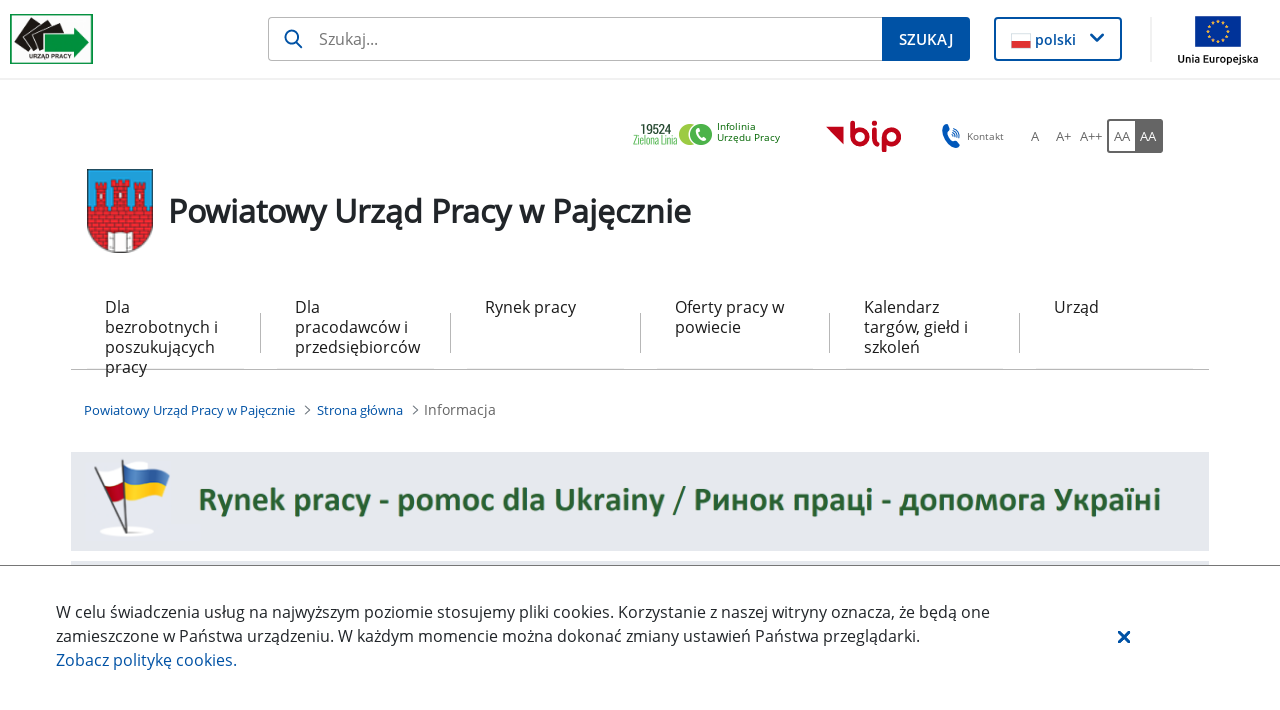

--- FILE ---
content_type: text/html;charset=UTF-8
request_url: https://pajeczno.praca.gov.pl/strona-glowna/-/asset_publisher/5nG8JTSGmUY7/content/21179825-informacja
body_size: 47011
content:
































	
		
			<!DOCTYPE html>































































<html class="ltr" dir="ltr" lang="pl-PL">

<head>
    <title>Informacja - Powiatowy Urząd Pracy w Pajęcznie - Administracja</title>

    <meta content="initial-scale=1.0, width=device-width" name="viewport"/>
































<meta content="text/html; charset=UTF-8" http-equiv="content-type" />












<script type="importmap">{"imports":{"@clayui/breadcrumb":"/o/frontend-taglib-clay/__liferay__/exports/@clayui$breadcrumb.js","@clayui/form":"/o/frontend-taglib-clay/__liferay__/exports/@clayui$form.js","react-dom":"/o/frontend-js-react-web/__liferay__/exports/react-dom.js","@clayui/popover":"/o/frontend-taglib-clay/__liferay__/exports/@clayui$popover.js","@clayui/charts":"/o/frontend-taglib-clay/__liferay__/exports/@clayui$charts.js","@clayui/shared":"/o/frontend-taglib-clay/__liferay__/exports/@clayui$shared.js","@clayui/localized-input":"/o/frontend-taglib-clay/__liferay__/exports/@clayui$localized-input.js","@clayui/modal":"/o/frontend-taglib-clay/__liferay__/exports/@clayui$modal.js","@clayui/empty-state":"/o/frontend-taglib-clay/__liferay__/exports/@clayui$empty-state.js","@clayui/color-picker":"/o/frontend-taglib-clay/__liferay__/exports/@clayui$color-picker.js","@clayui/navigation-bar":"/o/frontend-taglib-clay/__liferay__/exports/@clayui$navigation-bar.js","react":"/o/frontend-js-react-web/__liferay__/exports/react.js","@clayui/pagination":"/o/frontend-taglib-clay/__liferay__/exports/@clayui$pagination.js","@clayui/icon":"/o/frontend-taglib-clay/__liferay__/exports/@clayui$icon.js","@clayui/table":"/o/frontend-taglib-clay/__liferay__/exports/@clayui$table.js","@clayui/autocomplete":"/o/frontend-taglib-clay/__liferay__/exports/@clayui$autocomplete.js","@clayui/slider":"/o/frontend-taglib-clay/__liferay__/exports/@clayui$slider.js","@clayui/management-toolbar":"/o/frontend-taglib-clay/__liferay__/exports/@clayui$management-toolbar.js","@clayui/multi-select":"/o/frontend-taglib-clay/__liferay__/exports/@clayui$multi-select.js","@clayui/nav":"/o/frontend-taglib-clay/__liferay__/exports/@clayui$nav.js","@clayui/time-picker":"/o/frontend-taglib-clay/__liferay__/exports/@clayui$time-picker.js","@clayui/provider":"/o/frontend-taglib-clay/__liferay__/exports/@clayui$provider.js","@clayui/upper-toolbar":"/o/frontend-taglib-clay/__liferay__/exports/@clayui$upper-toolbar.js","@clayui/loading-indicator":"/o/frontend-taglib-clay/__liferay__/exports/@clayui$loading-indicator.js","@clayui/panel":"/o/frontend-taglib-clay/__liferay__/exports/@clayui$panel.js","@clayui/drop-down":"/o/frontend-taglib-clay/__liferay__/exports/@clayui$drop-down.js","@clayui/list":"/o/frontend-taglib-clay/__liferay__/exports/@clayui$list.js","@clayui/date-picker":"/o/frontend-taglib-clay/__liferay__/exports/@clayui$date-picker.js","@clayui/label":"/o/frontend-taglib-clay/__liferay__/exports/@clayui$label.js","@clayui/data-provider":"/o/frontend-taglib-clay/__liferay__/exports/@clayui$data-provider.js","@liferay/frontend-js-api/data-set":"/o/frontend-js-dependencies-web/__liferay__/exports/@liferay$js-api$data-set.js","@clayui/core":"/o/frontend-taglib-clay/__liferay__/exports/@clayui$core.js","@clayui/pagination-bar":"/o/frontend-taglib-clay/__liferay__/exports/@clayui$pagination-bar.js","@clayui/layout":"/o/frontend-taglib-clay/__liferay__/exports/@clayui$layout.js","@clayui/multi-step-nav":"/o/frontend-taglib-clay/__liferay__/exports/@clayui$multi-step-nav.js","@liferay/frontend-js-api":"/o/frontend-js-dependencies-web/__liferay__/exports/@liferay$js-api.js","@clayui/css":"/o/frontend-taglib-clay/__liferay__/exports/@clayui$css.js","@clayui/toolbar":"/o/frontend-taglib-clay/__liferay__/exports/@clayui$toolbar.js","@clayui/alert":"/o/frontend-taglib-clay/__liferay__/exports/@clayui$alert.js","@clayui/badge":"/o/frontend-taglib-clay/__liferay__/exports/@clayui$badge.js","@clayui/link":"/o/frontend-taglib-clay/__liferay__/exports/@clayui$link.js","@clayui/card":"/o/frontend-taglib-clay/__liferay__/exports/@clayui$card.js","@clayui/progress-bar":"/o/frontend-taglib-clay/__liferay__/exports/@clayui$progress-bar.js","@clayui/tooltip":"/o/frontend-taglib-clay/__liferay__/exports/@clayui$tooltip.js","@clayui/button":"/o/frontend-taglib-clay/__liferay__/exports/@clayui$button.js","@clayui/tabs":"/o/frontend-taglib-clay/__liferay__/exports/@clayui$tabs.js","@clayui/sticker":"/o/frontend-taglib-clay/__liferay__/exports/@clayui$sticker.js"},"scopes":{}}</script><script data-senna-track="temporary">var Liferay = window.Liferay || {};Liferay.Icons = Liferay.Icons || {};Liferay.Icons.controlPanelSpritemap = 'https://pajeczno.praca.gov.pl/o/nnk-admin-theme/images/clay/icons.svg';Liferay.Icons.spritemap = 'https://pajeczno.praca.gov.pl/o/labor-office-nnk-theme/images/clay/icons.svg';</script>
<script data-senna-track="permanent" type="text/javascript">window.Liferay = window.Liferay || {}; window.Liferay.CSP = {nonce: ''};</script>
<script data-senna-track="permanent" src="/combo?browserId=chrome&minifierType=js&languageId=pl_PL&t=1769886190893&/o/frontend-js-jquery-web/jquery/jquery.min.js&/o/frontend-js-jquery-web/jquery/init.js&/o/frontend-js-jquery-web/jquery/ajax.js&/o/frontend-js-jquery-web/jquery/bootstrap.bundle.min.js&/o/frontend-js-jquery-web/jquery/collapsible_search.js&/o/frontend-js-jquery-web/jquery/fm.js&/o/frontend-js-jquery-web/jquery/form.js&/o/frontend-js-jquery-web/jquery/popper.min.js&/o/frontend-js-jquery-web/jquery/side_navigation.js" type="text/javascript"></script>
<link data-senna-track="temporary" href="https://pajeczno.praca.gov.pl/strona-glowna/-/asset_publisher/5nG8JTSGmUY7/content/21179825-informacja" rel="canonical" />
<link data-senna-track="temporary" href="https://pajeczno.praca.gov.pl/strona-glowna/-/asset_publisher/5nG8JTSGmUY7/content/21179825-informacja" hreflang="pl-PL" rel="alternate" />
<link data-senna-track="temporary" href="https://pajeczno.praca.gov.pl/strona-glowna/-/asset_publisher/5nG8JTSGmUY7/content/21179825-informacja" hreflang="x-default" rel="alternate" />

<meta property="og:locale" content="pl_PL">
<meta property="og:locale:alternate" content="pl_PL">
<meta property="og:site_name" content="Powiatowy Urząd Pracy w Pajęcznie">
<meta property="og:title" content="Informacja - Powiatowy Urząd Pracy w Pajęcznie - Administracja">
<meta property="og:type" content="website">
<meta property="og:url" content="https://pajeczno.praca.gov.pl/strona-glowna/-/asset_publisher/5nG8JTSGmUY7/content/21179825-informacja">


<link href="https://pajeczno.praca.gov.pl/o/labor-office-nnk-theme/images/favicon.ico" rel="apple-touch-icon" />
<link href="https://pajeczno.praca.gov.pl/o/labor-office-nnk-theme/images/favicon.ico" rel="icon" />



<link class="lfr-css-file" data-senna-track="temporary" href="https://pajeczno.praca.gov.pl/o/labor-office-nnk-theme/css/clay.css?browserId=chrome&amp;themeId=laborofficennk_WAR_laborofficennktheme&amp;minifierType=css&amp;languageId=pl_PL&amp;t=1769882570000" id="liferayAUICSS" rel="stylesheet" type="text/css" />









	<link href="/combo?browserId=chrome&amp;minifierType=css&amp;themeId=laborofficennk_WAR_laborofficennktheme&amp;languageId=pl_PL&amp;com_liferay_asset_publisher_web_portlet_AssetPublisherPortlet_INSTANCE_4Fq3iuY4evyD:%2Fo%2Fasset-publisher-web%2Fcss%2Fmain.css&amp;com_liferay_journal_content_web_portlet_JournalContentPortlet_INSTANCE_A4pCfkUYlTSo:%2Fo%2Fjournal-content-web%2Fcss%2Fmain.css&amp;com_liferay_portal_search_web_search_bar_portlet_SearchBarPortlet_INSTANCE_siteSearchId:%2Fo%2Fportal-search-web%2Fcss%2Fmain.css&amp;com_liferay_product_navigation_product_menu_web_portlet_ProductMenuPortlet:%2Fo%2Fproduct-navigation-product-menu-web%2Fcss%2Fmain.css&amp;com_liferay_product_navigation_user_personal_bar_web_portlet_ProductNavigationUserPersonalBarPortlet:%2Fo%2Fproduct-navigation-user-personal-bar-web%2Fcss%2Fmain.css&amp;com_liferay_site_navigation_menu_web_portlet_SiteNavigationMenuPortlet:%2Fo%2Fsite-navigation-menu-web%2Fcss%2Fmain.css&amp;menuboxportlet_WAR_nnkportlet_INSTANCE_2MRsQvvspdrC:%2Fo%2Fpl.softiq.nnk.apps.portlets.menu.box%2Fcss%2Fmain.css&amp;pl_softiq_nnk_apps_portlets_configurable_header_ConfigurableHeaderPortlet_INSTANCE_headerConfig:%2Fo%2Fpl.softiq.nnk.apps.portlets.configurable.header%2Fcss%2Fmain.css&amp;pl_softiq_nnk_apps_portlets_site_views_counter_SiteViewsCounterPortlet:%2Fo%2Fpl.softiq.nnk.apps.portlets.site.views.counter%2Fcss%2Fmain.css&amp;t=1769882570000" rel="stylesheet" type="text/css"
 data-senna-track="temporary" id="3e2dadf1" />








<script type="text/javascript" data-senna-track="temporary">
	// <![CDATA[
		var Liferay = Liferay || {};

		Liferay.Browser = {
			acceptsGzip: function() {
				return false;
			},

			

			getMajorVersion: function() {
				return 131.0;
			},

			getRevision: function() {
				return '537.36';
			},
			getVersion: function() {
				return '131.0';
			},

			

			isAir: function() {
				return false;
			},
			isChrome: function() {
				return true;
			},
			isEdge: function() {
				return false;
			},
			isFirefox: function() {
				return false;
			},
			isGecko: function() {
				return true;
			},
			isIe: function() {
				return false;
			},
			isIphone: function() {
				return false;
			},
			isLinux: function() {
				return false;
			},
			isMac: function() {
				return true;
			},
			isMobile: function() {
				return false;
			},
			isMozilla: function() {
				return false;
			},
			isOpera: function() {
				return false;
			},
			isRtf: function() {
				return true;
			},
			isSafari: function() {
				return true;
			},
			isSun: function() {
				return false;
			},
			isWebKit: function() {
				return true;
			},
			isWindows: function() {
				return false;
			}
		};

		Liferay.Data = Liferay.Data || {};

		Liferay.Data.ICONS_INLINE_SVG = true;

		Liferay.Data.NAV_SELECTOR = '#navigation';

		Liferay.Data.NAV_SELECTOR_MOBILE = '#navigationCollapse';

		Liferay.Data.isCustomizationView = function() {
			return false;
		};

		Liferay.Data.notices = [
			
		];

		(function () {
			var available = {};

			var direction = {};

			

				available['pl_PL'] = 'polski\x20\x28Polska\x29';
				direction['pl_PL'] = 'ltr';

			

			Liferay.Language = {
				available,
				direction,
				get: function(key) {
					return key;
				}
			};
		})();

		var featureFlags = {"LPD-11018":false,"LPS-193884":false,"LPS-178642":false,"LPS-193005":false,"LPS-187284":false,"LPS-187285":false,"LPS-114786":false,"LPS-192957":false,"COMMERCE-8087":false,"LRAC-10757":false,"LPS-180090":false,"LPS-170809":false,"LPS-178052":false,"LPS-189856":false,"LPS-187436":false,"LPS-182184":false,"LPS-185892":false,"LPS-186620":false,"COMMERCE-12754":false,"LPS-184404":false,"LPS-180328":false,"LPS-198183":false,"LPS-171364":false,"LPS-153714":false,"LPS-96845":false,"LPS-170670":false,"LPS-141392":false,"LPS-169981":false,"LPD-15804":false,"LPS-153839":false,"LPS-200135":false,"LPS-187793":false,"LPS-177027":false,"LPD-10793":false,"COMMERCE-12192":false,"LPD-11003":false,"LPS-196768":false,"LPS-196724":false,"LPS-196847":false,"LPS-163118":false,"LPS-114700":false,"LPS-135430":false,"LPS-134060":false,"LPS-164563":false,"LPS-122920":false,"LPS-203351":false,"LPS-194395":false,"LPD-6368":false,"LPD-10701":false,"LPS-202104":false,"COMMERCE-9599":false,"LPS-187142":false,"LPD-15596":false,"LPS-198959":false,"LPS-196935":true,"LPS-187854":false,"LPS-176691":false,"LPS-197909":false,"LPS-202534":false,"COMMERCE-8949":false,"COMMERCE-11922":false,"LPS-194362":false,"LPS-165481":false,"LPS-153813":false,"LPS-174455":false,"LPD-10735":false,"COMMERCE-13024":false,"LPS-194763":false,"LPS-165482":false,"LPS-193551":false,"LPS-197477":false,"LPS-174816":false,"LPS-186360":false,"LPS-153332":false,"COMMERCE-12170":false,"LPS-179669":false,"LPS-174417":false,"LPS-183882":false,"LPS-155284":false,"LRAC-15017":false,"LPS-200108":false,"LPS-159643":false,"LPS-161033":false,"LPS-164948":false,"LPS-186870":false,"LPS-186871":false,"LPS-188058":false,"LPS-129412":false,"LPS-166126":false,"LPS-169837":false};

		Liferay.FeatureFlags = Object.keys(featureFlags).reduce(
			(acc, key) => ({
				...acc, [key]: featureFlags[key] === 'true' || featureFlags[key] === true
			}), {}
		);

		Liferay.PortletKeys = {
			DOCUMENT_LIBRARY: 'com_liferay_document_library_web_portlet_DLPortlet',
			DYNAMIC_DATA_MAPPING: 'com_liferay_dynamic_data_mapping_web_portlet_DDMPortlet',
			ITEM_SELECTOR: 'com_liferay_item_selector_web_portlet_ItemSelectorPortlet'
		};

		Liferay.PropsValues = {
			JAVASCRIPT_SINGLE_PAGE_APPLICATION_TIMEOUT: 0,
			UPLOAD_SERVLET_REQUEST_IMPL_MAX_SIZE: 52428800
		};

		Liferay.ThemeDisplay = {

			

			
				getLayoutId: function() {
					return '1';
				},

				

				getLayoutRelativeControlPanelURL: function() {
					return '/group/powiatowy-urzad-pracy-w-pajecznie/~/control_panel/manage?p_p_id=com_liferay_asset_publisher_web_portlet_AssetPublisherPortlet_INSTANCE_5nG8JTSGmUY7';
				},

				getLayoutRelativeURL: function() {
					return '/strona-glowna';
				},
				getLayoutURL: function() {
					return 'https://pajeczno.praca.gov.pl/strona-glowna';
				},
				getParentLayoutId: function() {
					return '0';
				},
				isControlPanel: function() {
					return false;
				},
				isPrivateLayout: function() {
					return 'false';
				},
				isVirtualLayout: function() {
					return false;
				},
			

			getBCP47LanguageId: function() {
				return 'pl-PL';
			},
			getCanonicalURL: function() {

				

				return 'https\x3a\x2f\x2fpajeczno\x2epraca\x2egov\x2epl\x2fstrona-glowna\x2f-\x2fasset_publisher\x2f5nG8JTSGmUY7\x2fcontent\x2f21179825-informacja';
			},
			getCDNBaseURL: function() {
				return 'https://pajeczno.praca.gov.pl';
			},
			getCDNDynamicResourcesHost: function() {
				return '';
			},
			getCDNHost: function() {
				return '';
			},
			getCompanyGroupId: function() {
				return '10240';
			},
			getCompanyId: function() {
				return '10202';
			},
			getDefaultLanguageId: function() {
				return 'pl_PL';
			},
			getDoAsUserIdEncoded: function() {
				return '';
			},
			getLanguageId: function() {
				return 'pl_PL';
			},
			getParentGroupId: function() {
				return '1842168';
			},
			getPathContext: function() {
				return '';
			},
			getPathImage: function() {
				return '/image';
			},
			getPathJavaScript: function() {
				return '/o/frontend-js-web';
			},
			getPathMain: function() {
				return '/c';
			},
			getPathThemeImages: function() {
				return 'https://pajeczno.praca.gov.pl/o/labor-office-nnk-theme/images';
			},
			getPathThemeRoot: function() {
				return '/o/labor-office-nnk-theme';
			},
			getPlid: function() {
				return '1854352';
			},
			getPortalURL: function() {
				return 'https://pajeczno.praca.gov.pl';
			},
			getRealUserId: function() {
				return '10206';
			},
			getRemoteAddr: function() {
				return '10.42.7.80';
			},
			getRemoteHost: function() {
				return '10.42.7.80';
			},
			getScopeGroupId: function() {
				return '1842168';
			},
			getScopeGroupIdOrLiveGroupId: function() {
				return '1842168';
			},
			getSessionId: function() {
				return '';
			},
			getSiteAdminURL: function() {
				return 'https://pajeczno.praca.gov.pl/group/powiatowy-urzad-pracy-w-pajecznie/~/control_panel/manage?p_p_lifecycle=0&p_p_state=maximized&p_p_mode=view';
			},
			getSiteGroupId: function() {
				return '1842168';
			},
			getURLControlPanel: function() {
				return '/group/control_panel?refererPlid=1854352';
			},
			getURLHome: function() {
				return 'https\x3a\x2f\x2fpajeczno\x2epraca\x2egov\x2epl\x2fstrona-glowna';
			},
			getUserEmailAddress: function() {
				return '';
			},
			getUserId: function() {
				return '10206';
			},
			getUserName: function() {
				return '';
			},
			isAddSessionIdToURL: function() {
				return false;
			},
			isImpersonated: function() {
				return false;
			},
			isSignedIn: function() {
				return false;
			},

			isStagedPortlet: function() {
				
					
						return true;
					
					
			},

			isStateExclusive: function() {
				return false;
			},
			isStateMaximized: function() {
				return false;
			},
			isStatePopUp: function() {
				return false;
			}
		};

		var themeDisplay = Liferay.ThemeDisplay;

		Liferay.AUI = {

			

			getCombine: function() {
				return true;
			},
			getComboPath: function() {
				return '/combo/?browserId=chrome&minifierType=&languageId=pl_PL&t=1769886130194&';
			},
			getDateFormat: function() {
				return '%d.%m.%Y';
			},
			getEditorCKEditorPath: function() {
				return '/o/frontend-editor-ckeditor-web';
			},
			getFilter: function() {
				var filter = 'raw';

				
					
						filter = 'min';
					
					

				return filter;
			},
			getFilterConfig: function() {
				var instance = this;

				var filterConfig = null;

				if (!instance.getCombine()) {
					filterConfig = {
						replaceStr: '.js' + instance.getStaticResourceURLParams(),
						searchExp: '\\.js$'
					};
				}

				return filterConfig;
			},
			getJavaScriptRootPath: function() {
				return '/o/frontend-js-web';
			},
			getPortletRootPath: function() {
				return '/html/portlet';
			},
			getStaticResourceURLParams: function() {
				return '?browserId=chrome&minifierType=&languageId=pl_PL&t=1769886130194';
			}
		};

		Liferay.authToken = 'byOetbY2';

		

		Liferay.currentURL = '\x2fstrona-glowna\x2f-\x2fasset_publisher\x2f5nG8JTSGmUY7\x2fcontent\x2f21179825-informacja';
		Liferay.currentURLEncoded = '\x252Fstrona-glowna\x252F-\x252Fasset_publisher\x252F5nG8JTSGmUY7\x252Fcontent\x252F21179825-informacja';
	// ]]>
</script>

<script data-senna-track="temporary" type="text/javascript">window.__CONFIG__= {basePath: '',combine: true, defaultURLParams: null, explainResolutions: false, exposeGlobal: false, logLevel: 'warn', moduleType: 'module', namespace:'Liferay', nonce: '', reportMismatchedAnonymousModules: 'warn', resolvePath: '/o/js_resolve_modules', url: '/combo/?browserId=chrome&minifierType=js&languageId=pl_PL&t=1769886130194&', waitTimeout: 60000};</script><script data-senna-track="permanent" src="/o/frontend-js-loader-modules-extender/loader.js?&mac=9WaMmhziBCkScHZwrrVcOR7VZF4=&browserId=chrome&languageId=pl_PL&minifierType=js" type="text/javascript"></script><script data-senna-track="permanent" src="/combo?browserId=chrome&minifierType=js&languageId=pl_PL&t=1769886130194&/o/frontend-js-aui-web/aui/aui/aui-min.js&/o/frontend-js-aui-web/liferay/modules.js&/o/frontend-js-aui-web/liferay/aui_sandbox.js&/o/frontend-js-aui-web/aui/attribute-base/attribute-base-min.js&/o/frontend-js-aui-web/aui/attribute-complex/attribute-complex-min.js&/o/frontend-js-aui-web/aui/attribute-core/attribute-core-min.js&/o/frontend-js-aui-web/aui/attribute-observable/attribute-observable-min.js&/o/frontend-js-aui-web/aui/attribute-extras/attribute-extras-min.js&/o/frontend-js-aui-web/aui/event-custom-base/event-custom-base-min.js&/o/frontend-js-aui-web/aui/event-custom-complex/event-custom-complex-min.js&/o/frontend-js-aui-web/aui/oop/oop-min.js&/o/frontend-js-aui-web/aui/aui-base-lang/aui-base-lang-min.js&/o/frontend-js-aui-web/liferay/dependency.js&/o/frontend-js-aui-web/liferay/util.js&/o/oauth2-provider-web/js/liferay.js&/o/frontend-js-web/liferay/dom_task_runner.js&/o/frontend-js-web/liferay/events.js&/o/frontend-js-web/liferay/lazy_load.js&/o/frontend-js-web/liferay/liferay.js&/o/frontend-js-web/liferay/global.bundle.js&/o/frontend-js-web/liferay/portlet.js&/o/frontend-js-web/liferay/workflow.js" type="text/javascript"></script>
<script data-senna-track="temporary" type="text/javascript">window.Liferay = Liferay || {}; window.Liferay.OAuth2 = {getAuthorizeURL: function() {return 'https://pajeczno.praca.gov.pl/o/oauth2/authorize';}, getBuiltInRedirectURL: function() {return 'https://pajeczno.praca.gov.pl/o/oauth2/redirect';}, getIntrospectURL: function() { return 'https://pajeczno.praca.gov.pl/o/oauth2/introspect';}, getTokenURL: function() {return 'https://pajeczno.praca.gov.pl/o/oauth2/token';}, getUserAgentApplication: function(externalReferenceCode) {return Liferay.OAuth2._userAgentApplications[externalReferenceCode];}, _userAgentApplications: {}}</script><script data-senna-track="temporary" type="text/javascript">try {var MODULE_MAIN='portal-search-web@6.0.126/index';var MODULE_PATH='/o/portal-search-web';AUI().applyConfig({groups:{search:{base:MODULE_PATH+"/js/",combine:Liferay.AUI.getCombine(),filter:Liferay.AUI.getFilterConfig(),modules:{"liferay-search-custom-filter":{path:"custom_filter.js",requires:[]},"liferay-search-date-facet":{path:"date_facet.js",requires:["aui-form-validator","liferay-search-facet-util"]},"liferay-search-facet-util":{path:"facet_util.js",requires:[]},"liferay-search-modified-facet":{path:"modified_facet.js",requires:["aui-form-validator","liferay-search-facet-util"]},"liferay-search-sort-configuration":{path:"sort_configuration.js",requires:["aui-node"]},"liferay-search-sort-util":{path:"sort_util.js",requires:[]}},root:MODULE_PATH+"/js/"}}});
} catch(error) {console.error(error);}try {var MODULE_MAIN='calendar-web@5.0.88/index';var MODULE_PATH='/o/calendar-web';AUI().applyConfig({groups:{calendar:{base:MODULE_PATH+"/js/",combine:Liferay.AUI.getCombine(),filter:Liferay.AUI.getFilterConfig(),modules:{"liferay-calendar-a11y":{path:"calendar_a11y.js",requires:["calendar"]},"liferay-calendar-container":{path:"calendar_container.js",requires:["aui-alert","aui-base","aui-component","liferay-portlet-base"]},"liferay-calendar-date-picker-sanitizer":{path:"date_picker_sanitizer.js",requires:["aui-base"]},"liferay-calendar-interval-selector":{path:"interval_selector.js",requires:["aui-base","liferay-portlet-base"]},"liferay-calendar-interval-selector-scheduler-event-link":{path:"interval_selector_scheduler_event_link.js",requires:["aui-base","liferay-portlet-base"]},"liferay-calendar-list":{path:"calendar_list.js",requires:["aui-template-deprecated","liferay-scheduler"]},"liferay-calendar-message-util":{path:"message_util.js",requires:["liferay-util-window"]},"liferay-calendar-recurrence-converter":{path:"recurrence_converter.js",requires:[]},"liferay-calendar-recurrence-dialog":{path:"recurrence.js",requires:["aui-base","liferay-calendar-recurrence-util"]},"liferay-calendar-recurrence-util":{path:"recurrence_util.js",requires:["aui-base","liferay-util-window"]},"liferay-calendar-reminders":{path:"calendar_reminders.js",requires:["aui-base"]},"liferay-calendar-remote-services":{path:"remote_services.js",requires:["aui-base","aui-component","liferay-calendar-util","liferay-portlet-base"]},"liferay-calendar-session-listener":{path:"session_listener.js",requires:["aui-base","liferay-scheduler"]},"liferay-calendar-simple-color-picker":{path:"simple_color_picker.js",requires:["aui-base","aui-template-deprecated"]},"liferay-calendar-simple-menu":{path:"simple_menu.js",requires:["aui-base","aui-template-deprecated","event-outside","event-touch","widget-modality","widget-position","widget-position-align","widget-position-constrain","widget-stack","widget-stdmod"]},"liferay-calendar-util":{path:"calendar_util.js",requires:["aui-datatype","aui-io","aui-scheduler","aui-toolbar","autocomplete","autocomplete-highlighters"]},"liferay-scheduler":{path:"scheduler.js",requires:["async-queue","aui-datatype","aui-scheduler","dd-plugin","liferay-calendar-a11y","liferay-calendar-message-util","liferay-calendar-recurrence-converter","liferay-calendar-recurrence-util","liferay-calendar-util","liferay-scheduler-event-recorder","liferay-scheduler-models","promise","resize-plugin"]},"liferay-scheduler-event-recorder":{path:"scheduler_event_recorder.js",requires:["dd-plugin","liferay-calendar-util","resize-plugin"]},"liferay-scheduler-models":{path:"scheduler_models.js",requires:["aui-datatype","dd-plugin","liferay-calendar-util"]}},root:MODULE_PATH+"/js/"}}});
} catch(error) {console.error(error);}try {var MODULE_MAIN='contacts-web@5.0.56/index';var MODULE_PATH='/o/contacts-web';AUI().applyConfig({groups:{contactscenter:{base:MODULE_PATH+"/js/",combine:Liferay.AUI.getCombine(),filter:Liferay.AUI.getFilterConfig(),modules:{"liferay-contacts-center":{path:"main.js",requires:["aui-io-plugin-deprecated","aui-toolbar","autocomplete-base","datasource-io","json-parse","liferay-portlet-base","liferay-util-window"]}},root:MODULE_PATH+"/js/"}}});
} catch(error) {console.error(error);}try {var MODULE_MAIN='exportimport-web@5.0.82/index';var MODULE_PATH='/o/exportimport-web';AUI().applyConfig({groups:{exportimportweb:{base:MODULE_PATH+"/",combine:Liferay.AUI.getCombine(),filter:Liferay.AUI.getFilterConfig(),modules:{"liferay-export-import-export-import":{path:"js/main.js",requires:["aui-datatype","aui-dialog-iframe-deprecated","aui-modal","aui-parse-content","aui-toggler","liferay-portlet-base","liferay-util-window"]}},root:MODULE_PATH+"/"}}});
} catch(error) {console.error(error);}try {var MODULE_MAIN='dynamic-data-mapping-web@5.0.99/index';var MODULE_PATH='/o/dynamic-data-mapping-web';!function(){const a=Liferay.AUI;AUI().applyConfig({groups:{ddm:{base:MODULE_PATH+"/js/",combine:Liferay.AUI.getCombine(),filter:a.getFilterConfig(),modules:{"liferay-ddm-form":{path:"ddm_form.js",requires:["aui-base","aui-datatable","aui-datatype","aui-image-viewer","aui-parse-content","aui-set","aui-sortable-list","json","liferay-form","liferay-map-base","liferay-translation-manager","liferay-util-window"]},"liferay-portlet-dynamic-data-mapping":{condition:{trigger:"liferay-document-library"},path:"main.js",requires:["arraysort","aui-form-builder-deprecated","aui-form-validator","aui-map","aui-text-unicode","json","liferay-menu","liferay-translation-manager","liferay-util-window","text"]},"liferay-portlet-dynamic-data-mapping-custom-fields":{condition:{trigger:"liferay-document-library"},path:"custom_fields.js",requires:["liferay-portlet-dynamic-data-mapping"]}},root:MODULE_PATH+"/js/"}}})}();
} catch(error) {console.error(error);}try {var MODULE_MAIN='staging-processes-web@5.0.54/index';var MODULE_PATH='/o/staging-processes-web';AUI().applyConfig({groups:{stagingprocessesweb:{base:MODULE_PATH+"/",combine:Liferay.AUI.getCombine(),filter:Liferay.AUI.getFilterConfig(),modules:{"liferay-staging-processes-export-import":{path:"js/main.js",requires:["aui-datatype","aui-dialog-iframe-deprecated","aui-modal","aui-parse-content","aui-toggler","liferay-portlet-base","liferay-util-window"]}},root:MODULE_PATH+"/"}}});
} catch(error) {console.error(error);}try {var MODULE_MAIN='@liferay/frontend-js-state-web@1.0.19/index';var MODULE_PATH='/o/frontend-js-state-web';AUI().applyConfig({groups:{state:{mainModule:MODULE_MAIN}}});
} catch(error) {console.error(error);}try {var MODULE_MAIN='@liferay/frontend-js-react-web@5.0.36/index';var MODULE_PATH='/o/frontend-js-react-web';AUI().applyConfig({groups:{react:{mainModule:MODULE_MAIN}}});
} catch(error) {console.error(error);}try {var MODULE_MAIN='frontend-js-components-web@2.0.62/index';var MODULE_PATH='/o/frontend-js-components-web';AUI().applyConfig({groups:{components:{mainModule:MODULE_MAIN}}});
} catch(error) {console.error(error);}try {var MODULE_MAIN='@liferay/document-library-web@6.0.176/document_library/js/index';var MODULE_PATH='/o/document-library-web';AUI().applyConfig({groups:{dl:{base:MODULE_PATH+"/document_library/js/legacy/",combine:Liferay.AUI.getCombine(),filter:Liferay.AUI.getFilterConfig(),modules:{"document-library-upload-component":{path:"DocumentLibraryUpload.js",requires:["aui-component","aui-data-set-deprecated","aui-overlay-manager-deprecated","aui-overlay-mask-deprecated","aui-parse-content","aui-progressbar","aui-template-deprecated","liferay-search-container","querystring-parse-simple","uploader"]}},root:MODULE_PATH+"/document_library/js/legacy/"}}});
} catch(error) {console.error(error);}try {var MODULE_MAIN='frontend-editor-alloyeditor-web@5.0.45/index';var MODULE_PATH='/o/frontend-editor-alloyeditor-web';AUI().applyConfig({groups:{alloyeditor:{base:MODULE_PATH+"/js/",combine:Liferay.AUI.getCombine(),filter:Liferay.AUI.getFilterConfig(),modules:{"liferay-alloy-editor":{path:"alloyeditor.js",requires:["aui-component","liferay-portlet-base","timers"]},"liferay-alloy-editor-source":{path:"alloyeditor_source.js",requires:["aui-debounce","liferay-fullscreen-source-editor","liferay-source-editor","plugin"]}},root:MODULE_PATH+"/js/"}}});
} catch(error) {console.error(error);}</script>




<script type="text/javascript" data-senna-track="temporary">
	// <![CDATA[
		
			
				
		

		
	// ]]>
</script>





	
		

			

			
		
		



	
		

			

			
		
		



	
		

			

			
		
	












	



















<link class="lfr-css-file" data-senna-track="temporary" href="https://pajeczno.praca.gov.pl/o/labor-office-nnk-theme/css/main.css?browserId=chrome&amp;themeId=laborofficennk_WAR_laborofficennktheme&amp;minifierType=css&amp;languageId=pl_PL&amp;t=1769882570000" id="liferayThemeCSS" rel="stylesheet" type="text/css" />








	<style data-senna-track="temporary" type="text/css">

		

			

				

					

#p_p_id_com_liferay_asset_publisher_web_portlet_AssetPublisherPortlet_INSTANCE_4Fq3iuY4evyD_ .portlet-content {

}




				

			

		

			

				

					

#p_p_id_com_liferay_asset_publisher_web_portlet_AssetPublisherPortlet_INSTANCE_5nG8JTSGmUY7_ .portlet-content {

}




				

			

		

			

				

					

#p_p_id_com_liferay_asset_publisher_web_portlet_AssetPublisherPortlet_INSTANCE_71ilOaltMEwt_ .portlet-content {

}




				

			

		

			

				

					

#p_p_id_com_liferay_asset_publisher_web_portlet_AssetPublisherPortlet_INSTANCE_M4n17y4oIL2B_ .portlet-content {

}




				

			

		

			

				

					

#p_p_id_com_liferay_asset_publisher_web_portlet_AssetPublisherPortlet_INSTANCE_kGBfOHUYG0fg_ .portlet-content {

}




				

			

		

			

				

					

#p_p_id_com_liferay_asset_publisher_web_portlet_AssetPublisherPortlet_INSTANCE_nSR79hPXTQHn_ .portlet-content {

}




				

			

		

			

				

					

#p_p_id_com_liferay_asset_publisher_web_portlet_AssetPublisherPortlet_INSTANCE_t4OYO4QiOVCJ_ .portlet-content {

}




				

			

		

			

				

					

#p_p_id_com_liferay_asset_publisher_web_portlet_AssetPublisherPortlet_INSTANCE_w4ebrFKQnRjy_ .portlet-content {

}




				

			

		

			

				

					

#p_p_id_com_liferay_asset_publisher_web_portlet_AssetPublisherPortlet_INSTANCE_xSiy9dYLnE8s_ .portlet-content {

}




				

			

		

			

				

					

#p_p_id_com_liferay_journal_content_web_portlet_JournalContentPortlet_INSTANCE_A4pCfkUYlTSo_ .portlet-content {

}




				

			

		

			

				

					

#p_p_id_com_liferay_journal_content_web_portlet_JournalContentPortlet_INSTANCE_AfAfkj4nnpun_ .portlet-content {

}




				

			

		

			

				

					

#p_p_id_com_liferay_journal_content_web_portlet_JournalContentPortlet_INSTANCE_Bxc4GrSaBTZD_ .portlet-content {
background-color: #e5e9ee
}




				

			

		

			

				

					

#p_p_id_com_liferay_journal_content_web_portlet_JournalContentPortlet_INSTANCE_Fv8MdHv8fhBr_ .portlet-content {

}




				

			

		

			

				

					

#p_p_id_com_liferay_journal_content_web_portlet_JournalContentPortlet_INSTANCE_NHTOwSzXb3ek_ .portlet-content {

}




				

			

		

			

				

					

#p_p_id_com_liferay_journal_content_web_portlet_JournalContentPortlet_INSTANCE_TXKo7DfT71u8_ .portlet-content {

}




				

			

		

			

				

					

#p_p_id_com_liferay_journal_content_web_portlet_JournalContentPortlet_INSTANCE_UG8pmNOyDhQN_ .portlet-content {

}




				

			

		

			

				

					

#p_p_id_com_liferay_journal_content_web_portlet_JournalContentPortlet_INSTANCE_eEBDAukUCV2k_ .portlet-content {
background-color: #e6e9ee
}




				

			

		

			

		

			

				

					

#p_p_id_com_liferay_journal_content_web_portlet_JournalContentPortlet_INSTANCE_gUHsR2xgMkrA_ .portlet-content {
background-color: #e6e9ee;
border-color: #e6e9ee;
margin: 0px;
padding: 0px
}




				

			

		

			

				

					

#p_p_id_com_liferay_nested_portlets_web_portlet_NestedPortletsPortlet_INSTANCE_1umOj9FkIvT9_ .portlet-content {

}




				

			

		

			

				

					

#p_p_id_com_liferay_nested_portlets_web_portlet_NestedPortletsPortlet_INSTANCE_ABDy4J7sLDaq_ .portlet-content {

}




				

			

		

			

				

					

#p_p_id_com_liferay_nested_portlets_web_portlet_NestedPortletsPortlet_INSTANCE_DAScBBAP1PzX_ .portlet-content {

}




				

			

		

			

				

					

#p_p_id_com_liferay_nested_portlets_web_portlet_NestedPortletsPortlet_INSTANCE_o5CxC7kNUVKj_ .portlet-content {

}




				

			

		

			

				

					

#p_p_id_com_liferay_nested_portlets_web_portlet_NestedPortletsPortlet_INSTANCE_vakbkth8rPwk_ .portlet-content {

}




				

			

		

			

		

			

		

			

		

			

		

			

		

			

		

			

				

					

#p_p_id_menuboxportlet_WAR_nnkportlet_INSTANCE_2MRsQvvspdrC_ .portlet-content {

}




				

			

		

			

				

					

#p_p_id_menuboxportlet_WAR_nnkportlet_INSTANCE_3oPWohh9wxQA_ .portlet-content {

}




				

			

		

			

				

					

#p_p_id_menuboxportlet_WAR_nnkportlet_INSTANCE_ZNnT6Ab23POj_ .portlet-content {

}




				

			

		

			

		

			

		

			

		

	</style>


<style data-senna-track="temporary" type="text/css">
</style>










<script type="text/javascript" data-senna-track="temporary">
	if (window.Analytics) {
		window._com_liferay_document_library_analytics_isViewFileEntry = false;
	}
</script>













<script type="text/javascript">
Liferay.on(
	'ddmFieldBlur', function(event) {
		if (window.Analytics) {
			Analytics.send(
				'fieldBlurred',
				'Form',
				{
					fieldName: event.fieldName,
					focusDuration: event.focusDuration,
					formId: event.formId,
					formPageTitle: event.formPageTitle,
					page: event.page,
					title: event.title
				}
			);
		}
	}
);

Liferay.on(
	'ddmFieldFocus', function(event) {
		if (window.Analytics) {
			Analytics.send(
				'fieldFocused',
				'Form',
				{
					fieldName: event.fieldName,
					formId: event.formId,
					formPageTitle: event.formPageTitle,
					page: event.page,
					title:event.title
				}
			);
		}
	}
);

Liferay.on(
	'ddmFormPageShow', function(event) {
		if (window.Analytics) {
			Analytics.send(
				'pageViewed',
				'Form',
				{
					formId: event.formId,
					formPageTitle: event.formPageTitle,
					page: event.page,
					title: event.title
				}
			);
		}
	}
);

Liferay.on(
	'ddmFormSubmit', function(event) {
		if (window.Analytics) {
			Analytics.send(
				'formSubmitted',
				'Form',
				{
					formId: event.formId,
					title: event.title
				}
			);
		}
	}
);

Liferay.on(
	'ddmFormView', function(event) {
		if (window.Analytics) {
			Analytics.send(
				'formViewed',
				'Form',
				{
					formId: event.formId,
					title: event.title
				}
			);
		}
	}
);

</script><script>

</script>














    <script src="/o/nnk-theme/js/vendor/owl.carousel.min.js" type="text/javascript"></script>

    <script src="/o/nnk-theme/js/vendor/js.cookie.min.js" type="text/javascript"></script>

    <link href="/o/nnk-theme/images/favicons/default/favicon.ico" rel="Shortcut Icon">

    <script src="/o/nnk-theme/js/vendor/lightbox.js" type="text/javascript"></script>

    <script src="/o/nnk-theme/js/minify/modules.js"></script>

</head>

<body class="chrome controls-visible nnk-color-scheme-default yui3-skin-sam signed-out public-page organization-site ">
<div class="body-cover">
    <div class="page-container">














































	<nav aria-label="Szybkie linki" class="bg-dark cadmin quick-access-nav text-center text-white" id="biri_quickAccessNav">
		
			
				<a class="d-block p-2 sr-only sr-only-focusable text-reset" href="#main-content">
		Przejdź do zawartości
	</a>
			
			
	</nav>











































































        <div class="nnk-theme" id="wrapper">
<div class="govpl cookie-bar-container cookie-bar-hide">
    <div class="main-container container">
        <div class="row">
            <div class="message-container">
                <p>W celu świadczenia usług na najwyższym poziomie stosujemy pliki <span lang='en'>cookies</span>. Korzystanie z naszej witryny oznacza, że będą one zamieszczone w Państwa urządzeniu. W każdym momencie można dokonać zmiany ustawień Państwa przeglądarki. <a id='cookie-bar-link' class='cookie-link' href='/polityka-plikow-cookies' >Zobacz politykę <span lang='en'>cookies</span>.</a></p>
            </div>
            <div
              class="cookiebar-close"
              role="button"
              tabindex="0"
              title="Zamknij"
              aria-label="Zamknij"
            >
            </div>
        </div>
    </div>
    <script>
        if(jQuery){
            cookieBar.startModule();
        }
    </script>
</div>

            <header id="banner" role="banner">
                <div id="bg-center">&nbsp;</div>
                <div id="bg-right">&nbsp;</div>
                <div id="bg-left">&nbsp;</div>

<div id="heading" class="section-heading">

    <h1 class="sr-only">Strona główna - Powiatowy Urząd Pracy w Pajęcznie</h1>

    <div class="main-container container">
        <div class="row govpl nnk-main-container">
            <nav class="govpl__top-bar container-fluid">

                <div class="govpl__header-left">
                    <div class="govpl__logo">
                        <a href="https://pajeczno.praca.gov.pl"
                           title="Strona główna - Powiatowy Urząd Pracy w Pajęcznie"
                        >
                            <img
                                    src="/o/nnk-theme/images/logos/Urzad-Pracy-logo.jpg"
                                    alt="Logo urzędu Pracy"
                                    height="50">
                        </a>

                    </div>
                </div>

                <div id="accessibility-header-menu" class="accessibility-header-container">
                  <nav class="accessibility-header-menu">
                    <a href="#unit-menu">Przejdź do menu</a>
                    <a href="#content">Przejdź do zawartości</a>
                    <a href="#page-footer">Przejdź do stopki</a>
                  </nav>
                </div>

                <div class="govpl__header-right">
                    <style type="text/css">
                        .search-form input::placeholder:before {
                            content: "Szukaj usługi, informacji";
                        }
                        .search-form .portlet-content button:before {
                            content: "SZUKAJ";
                        }
                    </style>
                    <div class="govpl__search-input search-form col">
                        <div class="govpl__search" role="search">







































































	

	<div class="portlet-boundary portlet-boundary_com_liferay_portal_search_web_search_bar_portlet_SearchBarPortlet_  portlet-static portlet-static-end portlet-barebone portlet-search-bar " id="p_p_id_com_liferay_portal_search_web_search_bar_portlet_SearchBarPortlet_INSTANCE_siteSearchId_">
		<span id="p_com_liferay_portal_search_web_search_bar_portlet_SearchBarPortlet_INSTANCE_siteSearchId"></span>




	

	
		
			


































	
		

<section class="portlet" id="portlet_com_liferay_portal_search_web_search_bar_portlet_SearchBarPortlet_INSTANCE_siteSearchId">


    <div class="portlet-content">
        <div class="autofit-float autofit-row portlet-header">
            <div class="autofit-col justify-content-center">
                <div class="autofit-section">
                </div>
            </div>
            <div class="autofit-col autofit-col-expand">
                    <a class="portlet-title-text">Pasek wyszukiwania</a>
            </div>

            <div class="autofit-col autofit-col-end">
                <div class="autofit-section">
                </div>
            </div>
        </div>

        
			<div class=" portlet-content-container">
				


	<div class="portlet-body">



	
		
			
				
					







































	

	








	

				

				
					
						


	

		


















	
	
		























































<form action="https://pajeczno.praca.gov.pl/wyniki-wyszukiwania" class="form  " data-fm-namespace="_com_liferay_portal_search_web_search_bar_portlet_SearchBarPortlet_INSTANCE_siteSearchId_" id="_com_liferay_portal_search_web_search_bar_portlet_SearchBarPortlet_INSTANCE_siteSearchId_fm" method="get" name="_com_liferay_portal_search_web_search_bar_portlet_SearchBarPortlet_INSTANCE_siteSearchId_fm" >
	

	


































































	

		

		
			
				<input  class="field form-control"  id="_com_liferay_portal_search_web_search_bar_portlet_SearchBarPortlet_INSTANCE_siteSearchId_formDate"    name="_com_liferay_portal_search_web_search_bar_portlet_SearchBarPortlet_INSTANCE_siteSearchId_formDate"     type="hidden" value="1769963169826"   />
			
		

		
	









			

			

			





































				
					
						<div id="_com_liferay_portal_search_web_search_bar_portlet_SearchBarPortlet_INSTANCE_siteSearchId_reactSearchBar">
							<div id="tnra"></div><script>
Liferay.Loader.require(
'portal-template-react-renderer-impl@5.0.13',
'portal-search-web@6.0.126/js/components/SearchBar',
function(indextnra, renderFunctiontnra) {
try {
(function() {
indextnra.render(renderFunctiontnra.default, {"isSearchExperiencesSupported":true,"letUserChooseScope":false,"componentId":null,"keywords":"","selectedEverythingSearchScope":false,"scopeParameterStringEverything":"everything","locale":{"ISO3Country":"POL","ISO3Language":"pol","country":"PL","displayCountry":"Poland","displayLanguage":"Polish","displayName":"Polish (Poland)","displayScript":"","displayVariant":"","extensionKeys":[],"language":"pl","script":"","unicodeLocaleAttributes":[],"unicodeLocaleKeys":[],"variant":""},"suggestionsDisplayThreshold":3,"isDXP":false,"scopeParameterStringCurrentSite":"this-site","suggestionsContributorConfiguration":"[{\"contributorName\":\"basic\",\"displayGroupName\":\"suggestions\",\"size\":5}]","destinationFriendlyURL":"\/wyniki-wyszukiwania","emptySearchEnabled":false,"scopeParameterName":"scope","keywordsParameterName":"q","portletId":"com_liferay_portal_search_web_search_bar_portlet_SearchBarPortlet_INSTANCE_siteSearchId","paginationStartParameterName":"","searchURL":"https:\/\/pajeczno.praca.gov.pl\/wyniki-wyszukiwania","suggestionsURL":"\/o\/portal-search-rest\/v1.0\/suggestions","portletNamespace":"_com_liferay_portal_search_web_search_bar_portlet_SearchBarPortlet_INSTANCE_siteSearchId_"}, 'tnra');
})();
} catch (err) {
	console.error(err);
}
});

</script>
						</div>
					
					
				
			
		





















































	

	
</form>



<script>
AUI().use(
  'liferay-form',
function(A) {
(function() {
var $ = AUI.$;var _ = AUI._;
	Liferay.Form.register(
		{
			id: '_com_liferay_portal_search_web_search_bar_portlet_SearchBarPortlet_INSTANCE_siteSearchId_fm'

			
				, fieldRules: [

					

				]
			

			

			, validateOnBlur: true
		}
	);

	var onDestroyPortlet = function(event) {
		if (event.portletId === 'com_liferay_portal_search_web_search_bar_portlet_SearchBarPortlet_INSTANCE_siteSearchId') {
			delete Liferay.Form._INSTANCES['_com_liferay_portal_search_web_search_bar_portlet_SearchBarPortlet_INSTANCE_siteSearchId_fm'];
		}
	};

	Liferay.on('destroyPortlet', onDestroyPortlet);

	

	Liferay.fire(
		'_com_liferay_portal_search_web_search_bar_portlet_SearchBarPortlet_INSTANCE_siteSearchId_formReady',
		{
			formName: '_com_liferay_portal_search_web_search_bar_portlet_SearchBarPortlet_INSTANCE_siteSearchId_fm'
		}
	);
})();
});

</script>

		<script>
Liferay.Loader.require(
'portal-search-web@6.0.126/js/SearchBar',
function(SearchBar) {
try {
(function() {
Liferay.component('__UNNAMED_COMPONENT__e45bdf8e-1cae-4cf8-819c-2617c391d140', new SearchBar.default({"spritemap":"https:\/\/pajeczno.praca.gov.pl\/o\/labor-office-nnk-theme\/images\/clay\/icons.svg","namespace":"_com_liferay_portal_search_web_search_bar_portlet_SearchBarPortlet_INSTANCE_siteSearchId_"}), { destroyOnNavigate: true, portletId: 'com_liferay_portal_search_web_search_bar_portlet_SearchBarPortlet_INSTANCE_siteSearchId'});
})();
} catch (err) {
	console.error(err);
}
});

</script>
	


	
	
					
				
			
		
	
	


	</div>

			</div>
		
    </div>
</section>
	

		
		







	</div>






                        </div>
                    </div>

                    <div class="translate  d-none d-lg-block">
<div class="language-switcher govpl__button btn btn-secondary">
    <a href="javascript:void(0)" class="language-selected notranslate">
        <span class="language-default">
            <img width="20px" alt="" src="/o/nnk-theme/images/flags/pl.svg">
polski        </span>
        <span class="language-changed">
            <img width="20px" alt="" src="/o/nnk-theme/images/flags/pl.svg">
polski        </span>
    </a>
    <ul class="language-switcher-container">
                <li>
                    <a class="language-option notranslate"
                        hreflang="en" href="javascript:void(0)">
angielski                    </a>
                </li>
                <li>
                    <a class="language-option notranslate"
                        hreflang="uk" href="javascript:void(0)">
ukraiński                    </a>
                </li>
                <li>
                    <a class="language-option notranslate"
                        hreflang="ru" href="javascript:void(0)">
rosyjski                    </a>
                </li>
                <li>
                    <a class="language-option notranslate"
                        hreflang="be" href="javascript:void(0)">
białoruski                    </a>
                </li>
    </ul>
</div>


<script>
    function googleTranslateElementInit() {
        new google.translate.TranslateElement({
            pageLanguage: 'pl'
            }, 'google_translate_element');
        $("#google_translate_element .dummy").hide();
    }
    var scriptUrl = '//translate.google.com/translate_a/element.js?cb=googleTranslateElementInit';
    jQuery.getScript( scriptUrl, function( data, textStatus, jqxhr ) { });
</script>
                    </div>

                    <span class="govpl__separator"></span>

                    <div class="govpl__eu-logo">
                        <img src="/o/nnk-theme/images/logos/ue-logo-color.png"
                                alt="Unia Europejska">
                    </div>

                </div>

            </nav>
            <div class="govpl__search-input search-form container-fluid">
                <div class="govpl__search govpl__search-mobile" role="search">







































































	

	<div class="portlet-boundary portlet-boundary_com_liferay_portal_search_web_search_bar_portlet_SearchBarPortlet_  portlet-static portlet-static-end portlet-barebone portlet-search-bar " id="p_p_id_com_liferay_portal_search_web_search_bar_portlet_SearchBarPortlet_INSTANCE_siteSearchId_">
		<span id="p_com_liferay_portal_search_web_search_bar_portlet_SearchBarPortlet_INSTANCE_siteSearchId"></span>




	

	
		
			


































	
		

<section class="portlet" id="portlet_com_liferay_portal_search_web_search_bar_portlet_SearchBarPortlet_INSTANCE_siteSearchId">


    <div class="portlet-content">
        <div class="autofit-float autofit-row portlet-header">
            <div class="autofit-col justify-content-center">
                <div class="autofit-section">
                </div>
            </div>
            <div class="autofit-col autofit-col-expand">
                    <a class="portlet-title-text">Pasek wyszukiwania</a>
            </div>

            <div class="autofit-col autofit-col-end">
                <div class="autofit-section">
                </div>
            </div>
        </div>

        
			<div class=" portlet-content-container">
				


	<div class="portlet-body">



	
		
			
				
					







































	

	








	

				

				
					
						


	

		


















	
	
		























































<form action="https://pajeczno.praca.gov.pl/wyniki-wyszukiwania" class="form  " data-fm-namespace="_com_liferay_portal_search_web_search_bar_portlet_SearchBarPortlet_INSTANCE_siteSearchId_" id="_com_liferay_portal_search_web_search_bar_portlet_SearchBarPortlet_INSTANCE_siteSearchId_fm" method="get" name="_com_liferay_portal_search_web_search_bar_portlet_SearchBarPortlet_INSTANCE_siteSearchId_fm" >
	

	


































































	

		

		
			
				<input  class="field form-control"  id="_com_liferay_portal_search_web_search_bar_portlet_SearchBarPortlet_INSTANCE_siteSearchId_formDate"    name="_com_liferay_portal_search_web_search_bar_portlet_SearchBarPortlet_INSTANCE_siteSearchId_formDate"     type="hidden" value="1769963169828"   />
			
		

		
	









			

			

			





































				
					
						<div id="_com_liferay_portal_search_web_search_bar_portlet_SearchBarPortlet_INSTANCE_siteSearchId_reactSearchBar">
							<div id="ocqv"></div><script>
Liferay.Loader.require(
'portal-template-react-renderer-impl@5.0.13',
'portal-search-web@6.0.126/js/components/SearchBar',
function(indexocqv, renderFunctionocqv) {
try {
(function() {
indexocqv.render(renderFunctionocqv.default, {"isSearchExperiencesSupported":true,"letUserChooseScope":false,"componentId":null,"keywords":"","selectedEverythingSearchScope":false,"scopeParameterStringEverything":"everything","locale":{"ISO3Country":"POL","ISO3Language":"pol","country":"PL","displayCountry":"Poland","displayLanguage":"Polish","displayName":"Polish (Poland)","displayScript":"","displayVariant":"","extensionKeys":[],"language":"pl","script":"","unicodeLocaleAttributes":[],"unicodeLocaleKeys":[],"variant":""},"suggestionsDisplayThreshold":3,"isDXP":false,"scopeParameterStringCurrentSite":"this-site","suggestionsContributorConfiguration":"[{\"contributorName\":\"basic\",\"displayGroupName\":\"suggestions\",\"size\":5}]","destinationFriendlyURL":"\/wyniki-wyszukiwania","emptySearchEnabled":false,"scopeParameterName":"scope","keywordsParameterName":"q","portletId":"com_liferay_portal_search_web_search_bar_portlet_SearchBarPortlet_INSTANCE_siteSearchId","paginationStartParameterName":"","searchURL":"https:\/\/pajeczno.praca.gov.pl\/wyniki-wyszukiwania","suggestionsURL":"\/o\/portal-search-rest\/v1.0\/suggestions","portletNamespace":"_com_liferay_portal_search_web_search_bar_portlet_SearchBarPortlet_INSTANCE_siteSearchId_"}, 'ocqv');
})();
} catch (err) {
	console.error(err);
}
});

</script>
						</div>
					
					
				
			
		





















































	

	
</form>



<script>
AUI().use(
  'liferay-form',
function(A) {
(function() {
var $ = AUI.$;var _ = AUI._;
	Liferay.Form.register(
		{
			id: '_com_liferay_portal_search_web_search_bar_portlet_SearchBarPortlet_INSTANCE_siteSearchId_fm'

			
				, fieldRules: [

					

				]
			

			

			, validateOnBlur: true
		}
	);

	var onDestroyPortlet = function(event) {
		if (event.portletId === 'com_liferay_portal_search_web_search_bar_portlet_SearchBarPortlet_INSTANCE_siteSearchId') {
			delete Liferay.Form._INSTANCES['_com_liferay_portal_search_web_search_bar_portlet_SearchBarPortlet_INSTANCE_siteSearchId_fm'];
		}
	};

	Liferay.on('destroyPortlet', onDestroyPortlet);

	

	Liferay.fire(
		'_com_liferay_portal_search_web_search_bar_portlet_SearchBarPortlet_INSTANCE_siteSearchId_formReady',
		{
			formName: '_com_liferay_portal_search_web_search_bar_portlet_SearchBarPortlet_INSTANCE_siteSearchId_fm'
		}
	);
})();
});

</script>

		<script>
Liferay.Loader.require(
'portal-search-web@6.0.126/js/SearchBar',
function(SearchBar) {
try {
(function() {
Liferay.component('__UNNAMED_COMPONENT__3c627d6a-5847-876f-0c82-b725af55c937', new SearchBar.default({"spritemap":"https:\/\/pajeczno.praca.gov.pl\/o\/labor-office-nnk-theme\/images\/clay\/icons.svg","namespace":"_com_liferay_portal_search_web_search_bar_portlet_SearchBarPortlet_INSTANCE_siteSearchId_"}), { destroyOnNavigate: true, portletId: 'com_liferay_portal_search_web_search_bar_portlet_SearchBarPortlet_INSTANCE_siteSearchId'});
})();
} catch (err) {
	console.error(err);
}
});

</script>
	


	
	
					
				
			
		
	
	


	</div>

			</div>
		
    </div>
</section>
	

		
		







	</div>






                </div>
            </div>
            <script>
                if(jQuery){
                    fontResizer.startModule();
                    highContrast.startModule();
                }
            </script>
        </div>
        <div class="govpl-spacer"></div>




































	

	<div class="portlet-boundary portlet-boundary_pl_softiq_nnk_apps_portlets_configurable_header_ConfigurableHeaderPortlet_  portlet-static portlet-static-end portlet-borderless ConfigurableHeader " id="p_p_id_pl_softiq_nnk_apps_portlets_configurable_header_ConfigurableHeaderPortlet_INSTANCE_headerConfig_">
		<span id="p_pl_softiq_nnk_apps_portlets_configurable_header_ConfigurableHeaderPortlet_INSTANCE_headerConfig"></span>




	

	
		
			


































	
		

<section class="portlet" id="portlet_pl_softiq_nnk_apps_portlets_configurable_header_ConfigurableHeaderPortlet_INSTANCE_headerConfig">


    <div class="portlet-content">
        <div class="autofit-float autofit-row portlet-header">
            <div class="autofit-col justify-content-center">
                <div class="autofit-section">
                </div>
            </div>
            <div class="autofit-col autofit-col-expand">
                    <a class="portlet-title-text">Nagłówek PUP-WUP</a>
            </div>

            <div class="autofit-col autofit-col-end">
                <div class="autofit-section">
                </div>
            </div>
        </div>

        
			<div class=" portlet-content-container">
				


	<div class="portlet-body">



	
		
			
				
					







































	

	








	

				

				
					
						


	

		


















<div>
    <div class="row section-website-tools dont-break align-items-center justify-content-end">
        <div>
            <ul>
                
                
                <li class="infolinia icon-link">
                    <a href="http://zielonalinia.gov.pl/" role="link">
                        <span class="ico">Infolinia Urzędu Pracy</span>
                    </a>
                </li>
                
                    <li class="contact icon-link">
                        <a href="http://pup.pajeczno.ibip.pl/public/">
                            <img
                            src="/o/nnk-theme/images/logos/bip.svg"
                            alt="BIP"
                            height="32"
                            />
                        </a>
                    </li>
                
                <li class="contact icon-link">
                    <a
                    
                        
                            href="https://pajeczno.praca.gov.pl/urzad/dane-kontaktowe"
                        
                    
                        title="kontakt"  role="button"><span class="ico">&nbsp;</span>Kontakt</a>
                </li>
                <li class="font-size font-size-switcher-small">
                    <a href="javascript:void(0)" aria-label="A Ustaw standardowy rozmiar czcionki. Przycisk." >
                        <span aria-hidden="true">A</span>
                        <span class="sr-only">Ustaw standardowy rozmiar czcionki</span>
                    </a>
                </li>
                <li class="font-size font-size-switcher-medium">
                    <a href="javascript:void(0)" aria-label="A+ Ustaw średni rozmiar czcionki. Przycisk." >
                        <span aria-hidden="true" >A+</span>
                        <span class="sr-only">Ustaw średni rozmiar czcionki</span>
                    </a>
                </li>
                <li class="font-size font-size-switcher-big">
                    <a href="javascript:void(0)" aria-label="A++ Ustaw duży rozmiar czcionki. Przycisk." >
                        <span aria-hidden="true" >A++</span>
                        <span class="sr-only">Ustaw duży rozmiar czcionki</span>
                    </a>
                </li>
                <li class="color-theme">
                    <a class="positive" href="javascript:void(0)" aria-label="AA Włącz wersję standardową. Przycisk." >
                        <span aria-hidden="true" >AA</span>
                        <span class="sr-only">Włącz wersje standardową</span>
                    </a>
                    <a class="negative" href="javascript:void(0)" aria-label="AA Włącz wersję wysokiego kontrastu. Przycisk." >
                        <span aria-hidden="true" >AA</span>
                        <span class="sr-only">Włącz wersje wysokiego kontrastu</span>
                    </a>
                </li>
                <li id="portlet-translate-anchor" class="translate d-lg-none">
                </li>
            </ul>
        </div>
    </div>
    <div class="row section-logo">
        <div class="container">
            <div class="row">
                <div class="site-logo d-flex col-auto">
                    <a
                        
                            
                                href="https://pajeczno.praca.gov.pl"
                            
                        
                        title="Przejdź do Powiatowy Urząd Pracy w Pajęcznie">
                        <img
                            
                                
                                    src="/quick_image/path/site/herb/1842168.png"
                                
                                
                            alt="Herb powiatu"
                            height="84" />
                    </a>

                    

                </div>
                <div class="site-name flex">
                    Powiatowy Urząd Pracy w Pajęcznie
                </div>
            </div>
        </div>
    </div>
</div>


	
	
					
				
			
		
	
	


	</div>

			</div>
		
    </div>
</section>
	

		
		







	</div>






        <script>
            if(jQuery){
                fontResizer.startModule();
                highContrast.startModule();
                Liferay.on('allPortletsReady', function () {
                    $(".govpl div.translate .language-switcher").clone().appendTo("#portlet-translate-anchor")
                    languageSelect.startModule('google-translate-2');
                });
            }
        </script>
    </div>
</div>

<header class="">
    <div class="main-container container">
        <div>
            <nav id="unit-menu">
                <h2 class="sr-only">Menu główne</h2>
                <p href="#" id="unit-menu-toggle" aria-haspopup="true" role="button" aria-expanded="false">MENU<i></i></p>
                <ul id="unit-menu-list" role="menu">
                        <li id="unit-submenu-2" role="presentation">
                            <div>
                                <a class=""  aria-expanded="true" href="https://pajeczno.praca.gov.pl/dla-bezrobotnych-i-poszukujacych-pracy"
                                     role="menuitem">
                                    Dla bezrobotnych i poszukujących pracy
                                </a>
                                    <span class="drop-down-toggler"></span>
                                    <ul role="menu">


                                            <li class="" id="layout_23" role="presentation">
                                                <a href="https://pajeczno.praca.gov.pl/dla-bezrobotnych-i-poszukujacych-pracy/rejestracja-w-urzedzie"  role="menuitem">Rejestracja w urzędzie przez internet</a>
                                            </li>


                                            <li class="" id="layout_24" role="presentation">
                                                <a href="https://pajeczno.praca.gov.pl/dla-bezrobotnych-i-poszukujacych-pracy/abc-bezrobotnego-i-poszukujacego-pracy"  role="menuitem">ABC bezrobotnego i poszukującego pracy</a>
                                            </li>


                                            <li class="" id="layout_25" role="presentation">
                                                <a href="https://pajeczno.praca.gov.pl/dla-bezrobotnych-i-poszukujacych-pracy/poszukiwanie-pracy-i-rekrutacja"  role="menuitem">Poszukiwanie pracy i rekrutacja</a>
                                            </li>


                                            <li class="" id="layout_26" role="presentation">
                                                <a href="https://pajeczno.praca.gov.pl/dla-bezrobotnych-i-poszukujacych-pracy/posrednictwo-pracy"  role="menuitem">Pośrednictwo pracy</a>
                                            </li>


                                            <li class="" id="layout_27" role="presentation">
                                                <a href="https://pajeczno.praca.gov.pl/dla-bezrobotnych-i-poszukujacych-pracy/poradnictwo-zawodowe"  role="menuitem">Poradnictwo zawodowe</a>
                                            </li>


                                            <li class="" id="layout_28" role="presentation">
                                                <a href="https://pajeczno.praca.gov.pl/dla-bezrobotnych-i-poszukujacych-pracy/formy-wsparcia"  role="menuitem">Formy wsparcia aktywności zawodowej</a>
                                            </li>


                                            <li class="" id="layout_29" role="presentation">
                                                <a href="https://pajeczno.praca.gov.pl/dla-bezrobotnych-i-poszukujacych-pracy/podnoszenie-kwalifikacji"  role="menuitem">Podnoszenie kwalifikacji</a>
                                            </li>


                                            <li class="" id="layout_30" role="presentation">
                                                <a href="https://pajeczno.praca.gov.pl/dla-bezrobotnych-i-poszukujacych-pracy/swiadczenia-pieniezne"  role="menuitem">Świadczenia pieniężne</a>
                                            </li>


                                            <li class="" id="layout_31" role="presentation">
                                                <a href="https://pajeczno.praca.gov.pl/dla-bezrobotnych-i-poszukujacych-pracy/dla-niepelnosprawnych"  role="menuitem">Dla niepełnosprawnych</a>
                                            </li>


                                            <li class="" id="layout_32" role="presentation">
                                                <a href="https://pajeczno.praca.gov.pl/dla-bezrobotnych-i-poszukujacych-pracy/dla-cudzoziemcow"  role="menuitem">Dla cudzoziemców</a>
                                            </li>


                                            <li class="" id="layout_33" role="presentation">
                                                <a href="https://pajeczno.praca.gov.pl/dla-bezrobotnych-i-poszukujacych-pracy/praca-za-granica"  role="menuitem">Praca za granicą</a>
                                            </li>


                                            <li class="" id="layout_34" role="presentation">
                                                <a href="https://pajeczno.praca.gov.pl/dla-bezrobotnych-i-poszukujacych-pracy/inne-informacje"  role="menuitem">Inne informacje</a>
                                            </li>


                                            <li class="" id="layout_202" role="presentation">
                                                <a href="http://pajeczno.praca.gov.pl/dokumenty-do-pobrania?p_p_id=webcontenttabbedpublisherportlet_WAR_webcontenttabbedpublisherportlet_INSTANCE_8o1EcrLsh3Ww&amp;p_p_lifecycle=0&amp;p_p_state=normal&amp;p_p_mode=view&amp;p_p_col_id=column-1&amp;p_p_col_count=1&amp;_webcontenttabbedpublisherportlet_WAR_webcontenttabbedpublisherportlet_INSTANCE_8o1EcrLsh3Ww_tab=1"  role="menuitem">Dokumenty do pobrania</a>
                                            </li>
                                    </ul>
                            </div>
                        </li>
                        <li id="unit-submenu-3" role="presentation">
                            <div>
                                <a class=""  aria-expanded="true" href="https://pajeczno.praca.gov.pl/dla-pracodawcow-i-przedsiebiorcow"
                                     role="menuitem">
                                    Dla pracodawców i przedsiębiorców
                                </a>
                                    <span class="drop-down-toggler"></span>
                                    <ul role="menu">


                                            <li class="" id="layout_297" role="presentation">
                                                <a href="https://pajeczno.praca.gov.pl/fgsp"  role="menuitem">Fundusz Gwarantowanych Świadczeń Pracowniczych</a>
                                            </li>


                                            <li class="" id="layout_257" role="presentation">
                                                <a href="https://pajeczno.praca.gov.pl/dla-pracodawcow-i-przedsiebiorcow/tarcza"  role="menuitem">Tarcza antykryzysowa COVID-19</a>
                                            </li>


                                            <li class="" id="layout_35" role="presentation">
                                                <a href="https://pajeczno.praca.gov.pl/dla-pracodawcow-i-przedsiebiorcow/pomoc-w-poszukiwaniu-kandydatow-do-pracy"  role="menuitem">Pomoc w poszukiwaniu kandydatów do pracy</a>
                                            </li>


                                            <li class="" id="layout_36" role="presentation">
                                                <a href="https://pajeczno.praca.gov.pl/dla-pracodawcow-i-przedsiebiorcow/podnoszenie-kompetencji-i-kwalifikacji-pracownikow-i-kandydatow-do-pracy"  role="menuitem">Podnoszenie kompetencji i kwalifikacji pracowników i kandydatów do pracy</a>
                                            </li>


                                            <li class="" id="layout_37" role="presentation">
                                                <a href="https://pajeczno.praca.gov.pl/dla-pracodawcow-i-przedsiebiorcow/wsparcie-tworzenia-miejsc-pracy"  role="menuitem">Wsparcie tworzenia miejsc pracy</a>
                                            </li>


                                            <li class="" id="layout_38" role="presentation">
                                                <a href="https://pajeczno.praca.gov.pl/dla-pracodawcow-i-przedsiebiorcow/obowiazki-pracodawcy"  role="menuitem">Obowiązki pracodawcy</a>
                                            </li>


                                            <li class="" id="layout_39" role="presentation">
                                                <a href="https://pajeczno.praca.gov.pl/dla-pracodawcow-i-przedsiebiorcow/zatrudnianie-niepelnosprawnych"  role="menuitem">Zatrudnianie niepełnosprawnych</a>
                                            </li>


                                            <li class="" id="layout_203" role="presentation">
                                                <a href="http://pajeczno.praca.gov.pl/dokumenty-do-pobrania?p_p_id=webcontenttabbedpublisherportlet_WAR_webcontenttabbedpublisherportlet_INSTANCE_8o1EcrLsh3Ww&amp;p_p_lifecycle=0&amp;p_p_state=normal&amp;p_p_mode=view&amp;p_p_col_id=column-1&amp;p_p_col_count=1&amp;_webcontenttabbedpublisherportlet_WAR_webcontenttabbedpublisherportlet_INSTANCE_8o1EcrLsh3Ww_tab=2"  role="menuitem">Dokumenty do pobrania</a>
                                            </li>


                                            <li class="" id="layout_322" role="presentation">
                                                <a href="https://pajeczno.praca.gov.pl/dla-pracodawcow-i-przedsiebiorcow/zatrudnianie-cudzoziemcow"  role="menuitem">Zatrudnianie cudzoziemców</a>
                                            </li>


                                            <li class="" id="layout_41" role="presentation">
                                                <a href="https://pajeczno.praca.gov.pl/dla-pracodawcow-i-przedsiebiorcow/pozyczka-na-utworzenie-stanowiska-pracy-dla-bezrobotnego-w-tym-bezrobotnego-skierowanego-przez-powiatowy-urzad-pracy"  role="menuitem">Pożyczka na utworzenie stanowiska pracy dla bezrobotnego, w tym bezrobotnego skierowanego przez powiatowy urząd pracy</a>
                                            </li>


                                            <li class="" id="layout_422" role="presentation">
                                                <a href="https://pajeczno.praca.gov.pl/dla-pracodawcow-i-przedsiebiorcow/umowy-elektroniczne"  role="menuitem">Umowy elektroniczne</a>
                                            </li>
                                    </ul>
                            </div>
                        </li>
                        <li id="unit-submenu-4" role="presentation">
                            <div>
                                <a class=""  aria-expanded="true" href="https://pajeczno.praca.gov.pl/rynek-pracy"
                                     role="menuitem">
                                    Rynek pracy
                                </a>
                                    <span class="drop-down-toggler"></span>
                                    <ul role="menu">


                                            <li class="" id="layout_42" role="presentation">
                                                <a href="https://pajeczno.praca.gov.pl/rynek-pracy/aktualnosci"  role="menuitem">Aktualności urzędu</a>
                                            </li>


                                            <li class="" id="layout_336" role="presentation">
                                                <a href="https://pajeczno.praca.gov.pl/wsparciedlapowodzian"  role="menuitem">Wsparcie dla powodzian</a>
                                            </li>


                                            <li class="" id="layout_291" role="presentation">
                                                <a href="https://pajeczno.praca.gov.pl/pomocdlaukrainy"  role="menuitem">Rynek pracy - pomoc dla obywateli Ukrainy</a>
                                            </li>


                                            <li class="" id="layout_43" role="presentation">
                                                <a href="https://pajeczno.praca.gov.pl/rynek-pracy/akty-prawne"  role="menuitem">Akty prawne</a>
                                            </li>


                                            <li class="" id="layout_44" role="presentation">
                                                <a href="https://pajeczno.praca.gov.pl/rynek-pracy/statystyki-i-analizy"  role="menuitem">Statystyki i analizy urzędu</a>
                                            </li>


                                            <li class="" id="layout_45" role="presentation">
                                                <a href="https://pajeczno.praca.gov.pl/rynek-pracy/stawki-kwoty-wskazniki"  role="menuitem">Stawki, kwoty, wskaźniki</a>
                                            </li>


                                            <li class="" id="layout_46" role="presentation">
                                                <a href="https://pajeczno.praca.gov.pl/rynek-pracy/strategie-i-dokumenty-programowe"  role="menuitem">Strategie i dokumenty programowe</a>
                                            </li>


                                            <li class="" id="layout_47" role="presentation">
                                                <a href="https://pajeczno.praca.gov.pl/rynek-pracy/publikacje"  role="menuitem">Publikacje urzędu</a>
                                            </li>


                                            <li class="" id="layout_48" role="presentation">
                                                <a href="https://pajeczno.praca.gov.pl/rynek-pracy/bazy-danych"  role="menuitem">Rejestry i bazy</a>
                                            </li>


                                            <li class="" id="layout_49" role="presentation">
                                                <a href="https://pajeczno.praca.gov.pl/rynek-pracy/programy-aktywizacyjne-i-projekty"  role="menuitem">Programy aktywizacyjne i projekty urzędu</a>
                                            </li>


                                            <li class="" id="layout_50" role="presentation">
                                                <a href="https://pajeczno.praca.gov.pl/rynek-pracy/instytucje-rynku-pracy"  role="menuitem">Instytucje rynku pracy</a>
                                            </li>


                                            <li class="" id="layout_51" role="presentation">
                                                <a href="https://pajeczno.praca.gov.pl/rynek-pracy/fundusze"  role="menuitem">Fundusze</a>
                                            </li>


                                            <li class="" id="layout_52" role="presentation">
                                                <a href="https://pajeczno.praca.gov.pl/rynek-pracy/powiatowa-rada-rynku-pracy"  role="menuitem">Powiatowa Rada Rynku Pracy</a>
                                            </li>
                                    </ul>
                            </div>
                        </li>
                        <li id="unit-submenu-5" role="presentation">
                            <div>
                                <a class=""  aria-expanded="true" href="https://pajeczno.praca.gov.pl/oferty-pracy"
                                     role="menuitem">
                                    Oferty pracy w powiecie
                                </a>
                            </div>
                        </li>
                        <li id="unit-submenu-6" role="presentation">
                            <div>
                                <a class=""  aria-expanded="true" href="http://oferty.praca.gov.pl/portal/index.cbop#/listaWydarzen"
                                     role="menuitem">
                                    Kalendarz targów, giełd i szkoleń
                                </a>
                            </div>
                        </li>
                        <li id="unit-submenu-392" role="presentation">
                            <div>
                                <a class=""  aria-expanded="true" href="https://pajeczno.praca.gov.pl/urzad"
                                     role="menuitem">
                                    Urząd
                                </a>
                                    <span class="drop-down-toggler"></span>
                                    <ul role="menu">


                                            <li class="" id="layout_218" role="presentation">
                                                <a href="https://pajeczno.praca.gov.pl/urzad/informacje-o-urzedzie"  role="menuitem">Informacje o urzędzie</a>
                                            </li>


                                            <li class="" id="layout_212" role="presentation">
                                                <a href="https://pajeczno.praca.gov.pl/urzad/kierownictwo"  role="menuitem">Kierownictwo</a>
                                            </li>


                                            <li class="" id="layout_393" role="presentation">
                                                <a href="https://pajeczno.praca.gov.pl/urzad/dane-kontaktowe"  role="menuitem">Dane kontaktowe</a>
                                            </li>


                                            <li class="" id="layout_214" role="presentation">
                                                <a href="https://pajeczno.praca.gov.pl/urzad/informacje-dla-niepelnosprawnych"  role="menuitem">Informacje dla niepełnosprawnych</a>
                                            </li>


                                            <li class="" id="layout_227" role="presentation">
                                                <a href="https://pajeczno.praca.gov.pl/urzad/ochrona-danych-osobowych"  role="menuitem">Ochrona danych osobowych</a>
                                            </li>


                                            <li class="" id="layout_208" role="presentation">
                                                <a href="https://pajeczno.praca.gov.pl/zasady-organizowania-aktywnych-form-przeciwdzialania-bezrobociu"  role="menuitem">Zasady organizowania aktywnych form przeciwdziałania bezrobociu</a>
                                            </li>


                                            <li class="" id="layout_289" role="presentation">
                                                <a href="https://pajeczno.praca.gov.pl/pomoc-dla-obywateli-ukrainy"  role="menuitem">Pomoc dla obywateli Ukrainy</a>
                                            </li>


                                            <li class="" id="layout_223" role="presentation">
                                                <a href="https://pajeczno.praca.gov.pl/cudzoziemcy"  role="menuitem">Cudzoziemcy</a>
                                            </li>


                                            <li class="" id="layout_243" role="presentation">
                                                <a href="https://pajeczno.praca.gov.pl/wykaz-porad-grupowych-planowanych-w-ii-kw.-2019-r.-w-powiatowym-urzedzie-pracy-w-pajecznie"  role="menuitem">Wykaz porad grupowych planowanych w PUP</a>
                                            </li>


                                            <li class="" id="layout_207" role="presentation">
                                                <a href="https://pajeczno.praca.gov.pl/kieruniki-dzialan-pup-na-2016r."  role="menuitem">Kierunki działań PUP</a>
                                            </li>


                                            <li class="" id="layout_17" role="presentation">
                                                <a href="https://pajeczno.praca.gov.pl/dokumenty-do-pobrania"  role="menuitem">Dokumenty do pobrania</a>
                                            </li>
                                    </ul>
                            </div>
                        </li>
                </ul>
            </nav>
        </div>
        <script>
            try {
                navigationMenu.startModule();
            } catch (e) {
                console.log("Failed to init navigationMenu module", e)
            }
        </script>
    </div>
</header>

                    <div class="nnk-breadcrumbs container nnk-bc-default">
                        <div class="" role="search">






































































	

	<div class="portlet-boundary portlet-boundary_com_liferay_site_navigation_breadcrumb_web_portlet_SiteNavigationBreadcrumbPortlet_  portlet-static portlet-static-end portlet-barebone portlet-breadcrumb " id="p_p_id_com_liferay_site_navigation_breadcrumb_web_portlet_SiteNavigationBreadcrumbPortlet_">
		<span id="p_com_liferay_site_navigation_breadcrumb_web_portlet_SiteNavigationBreadcrumbPortlet"></span>




	

	
		
			


































	
		

<section class="portlet" id="portlet_com_liferay_site_navigation_breadcrumb_web_portlet_SiteNavigationBreadcrumbPortlet">


    <div class="portlet-content">
        <div class="autofit-float autofit-row portlet-header">
            <div class="autofit-col justify-content-center">
                <div class="autofit-section">
                </div>
            </div>
            <div class="autofit-col autofit-col-expand">
                    <a class="portlet-title-text">Ścieżka nawigacji</a>
            </div>

            <div class="autofit-col autofit-col-end">
                <div class="autofit-section">
                </div>
            </div>
        </div>

        
			<div class=" portlet-content-container">
				


	<div class="portlet-body">



	
		
			
				
					







































	

	








	

				

				
					
						


	

		























<nav aria-label="Ścieżka nawigacji" id="_com_liferay_site_navigation_breadcrumb_web_portlet_SiteNavigationBreadcrumbPortlet_breadcrumbs-defaultScreen">
	
		








    <ol class="breadcrumb">
            <li class="breadcrumb-item">
                    <a
                            class="breadcrumb-link"
                            aria-label="Powiatowy Urząd Pracy w Pajęcznie (Breadcrumb)"
                                href="https://pajeczno.praca.gov.pl"
                    >
                        <span class="breadcrumb-text-truncate">Powiatowy Urząd Pracy w Pajęcznie</span>
                    </a>
            </li>
            <li class="breadcrumb-item">
                    <a
                            class="breadcrumb-link"
                            aria-label="Strona główna (Breadcrumb)"
                                href="https://pajeczno.praca.gov.pl/strona-glowna"
                    >
                        <span class="breadcrumb-text-truncate">Strona główna</span>
                    </a>
            </li>
            <li class="breadcrumb-item">
                    <span class="active breadcrumb-text-truncate">Informacja</span>
            </li>
    </ol>

	
</nav>

	
	
					
				
			
		
	
	


	</div>

			</div>
		
    </div>
</section>
	

		
		







	</div>






                        </div>
                    </div>

            </header>

            <section id="content" class='padding-top-0' >
                <div class="main-container container">
                    <h2 class="sr-only">Informacja - Powiatowy Urząd Pracy w Pajęcznie</h2>






























	

		


















	
	
	
		<style type="text/css">
			.master-layout-fragment .portlet-header {
				display: none;
			}
		</style>

		

		<div class="layout_1_column" id="main-content" role="main">
	<div class="portlet-layout row">
		<div class="col-md-12 portlet-column portlet-column-only" id="column-1">
			<div class="portlet-dropzone portlet-column-content portlet-column-content-only" id="layout-column_column-1">



































	

	<div class="portlet-boundary portlet-boundary_com_liferay_journal_content_web_portlet_JournalContentPortlet_  portlet-static portlet-static-end portlet-borderless portlet-journal-content " id="p_p_id_com_liferay_journal_content_web_portlet_JournalContentPortlet_INSTANCE_gUHsR2xgMkrA_">
		<span id="p_com_liferay_journal_content_web_portlet_JournalContentPortlet_INSTANCE_gUHsR2xgMkrA"></span>




	

	
		
			


































	
		

<section class="portlet" id="portlet_com_liferay_journal_content_web_portlet_JournalContentPortlet_INSTANCE_gUHsR2xgMkrA">


    <div class="portlet-content">
        <div class="autofit-float autofit-row portlet-header">
            <div class="autofit-col justify-content-center">
                <div class="autofit-section">
                </div>
            </div>
            <div class="autofit-col autofit-col-expand">
                    <a class="portlet-title-text">Pomoc dla Ukrainy - banner PUP_WUP</a>
            </div>

            <div class="autofit-col autofit-col-end">
                <div class="autofit-section">














<div class="visible-interaction">

	

	
</div>                </div>
            </div>
        </div>

        
			<div class=" portlet-content-container">
				


	<div class="portlet-body">



	
		
			
				
					







































	

	








	

				

				
					
						


	

		
































	
	
		
			
			
				
					
					
					
					

						

						<div class="" data-fragments-editor-item-id="10108-17500140" data-fragments-editor-item-type="fragments-editor-mapped-item" >
							
























	
	
	
		<div class="journal-content-article " data-analytics-asset-id="17500138" data-analytics-asset-title="Pomoc dla Ukrainy - banner PUP_WUP" data-analytics-asset-type="web-content" data-analytics-web-content-resource-pk="17500140">
			

			
<article class="nnk-gallery-article article-area">
        <section class="nnk-article-content article-area__article">
            <a href="/pomocdlaukrainy" target="_self"><img alt="Rynek pracy - pomoc dla Ukrainy" src="/documents/4127028/22541223/Rynek%20pracy%20-%20pomoc%20dla%20Ukrainy" style="width: 100.0%;height: 100.0%;"></a>
        </section>



</article>



			
		</div>

		

	



						</div>
					
				
			
		
	




	

	

	

	

	




	
	
					
				
			
		
	
	


	</div>

			</div>
		
    </div>
</section>
	

		
		







	</div>










































	

	<div class="portlet-boundary portlet-boundary_com_liferay_journal_content_web_portlet_JournalContentPortlet_  portlet-static portlet-static-end portlet-borderless portlet-journal-content " id="p_p_id_com_liferay_journal_content_web_portlet_JournalContentPortlet_INSTANCE_eEBDAukUCV2k_">
		<span id="p_com_liferay_journal_content_web_portlet_JournalContentPortlet_INSTANCE_eEBDAukUCV2k"></span>




	

	
		
			


































	
		

<section class="portlet" id="portlet_com_liferay_journal_content_web_portlet_JournalContentPortlet_INSTANCE_eEBDAukUCV2k">


    <div class="portlet-content">
        <div class="autofit-float autofit-row portlet-header">
            <div class="autofit-col justify-content-center">
                <div class="autofit-section">
                </div>
            </div>
            <div class="autofit-col autofit-col-expand">
                    <a class="portlet-title-text">pomocdlaukrainy</a>
            </div>

            <div class="autofit-col autofit-col-end">
                <div class="autofit-section">














<div class="visible-interaction">

	

	
</div>                </div>
            </div>
        </div>

        
			<div class=" portlet-content-container">
				


	<div class="portlet-body">



	
		
			
				
					







































	

	








	

				

				
					
						


	

		
































	
	
		
			
			
				
					
					
					
					

						

						<div class="" data-fragments-editor-item-id="10108-17489794" data-fragments-editor-item-type="fragments-editor-mapped-item" >
							
























	
	
	
		<div class="journal-content-article " data-analytics-asset-id="17489792" data-analytics-asset-title="pomocdlaukrainy" data-analytics-asset-type="web-content" data-analytics-web-content-resource-pk="17489794">
			

			
<article class="nnk-gallery-article article-area">
        <section class="nnk-article-content article-area__article">
            <a href="https://pajeczno.praca.gov.pl/pomoc-dla-obywateli-ukrainy" target="_self"><picture data-fileentryid="17493471"><source media="(max-width:128px)" srcset="/o/adaptive-media/image/17493471/Thumbnail-128x128/baner.png?t=1646740950000" /><source media="(max-width:1000px) and (min-width:128px)" srcset="/o/adaptive-media/image/17493471/Preview-1000x0/baner.png?t=1646740950000" /><img align="middle" alt="Baner Informacje dla obywateli Ukrainy" src="/documents/1842168/17410084/baner.png/435c26e5-5a82-4ee3-b471-b96796c2efea" style="width: 100.0%;height: 100.0%;display: block;margin: auto;"></picture></a><br> <span style="font-size: 20.0px;"><span style="color: rgb(255,0,0);"><strong>Uwaga:<br> Pisma przesłane na adres poczty elektronicznej (e-mail) nie wywołują skutków prawnych i pozostawia się je bez rozpatrzenia (art. 63 § 1 Kodeksu postępowania administracyjnego).</strong></span></span>
        </section>



</article>



			
		</div>

		

	



						</div>
					
				
			
		
	




	

	

	

	

	




	
	
					
				
			
		
	
	


	</div>

			</div>
		
    </div>
</section>
	

		
		







	</div>










































	

	<div class="portlet-boundary portlet-boundary_com_liferay_nested_portlets_web_portlet_NestedPortletsPortlet_  portlet-static portlet-static-end portlet-borderless portlet-nested-portlets " id="p_p_id_com_liferay_nested_portlets_web_portlet_NestedPortletsPortlet_INSTANCE_o5CxC7kNUVKj_">
		<span id="p_com_liferay_nested_portlets_web_portlet_NestedPortletsPortlet_INSTANCE_o5CxC7kNUVKj"></span>




	

	
		
			


































	
		

<section class="portlet" id="portlet_com_liferay_nested_portlets_web_portlet_NestedPortletsPortlet_INSTANCE_o5CxC7kNUVKj">


    <div class="portlet-content">
        <div class="autofit-float autofit-row portlet-header">
            <div class="autofit-col justify-content-center">
                <div class="autofit-section">
                </div>
            </div>
            <div class="autofit-col autofit-col-expand">
                    <a class="portlet-title-text">Aplikacje zagnieżdżone</a>
            </div>

            <div class="autofit-col autofit-col-end">
                <div class="autofit-section">
                </div>
            </div>
        </div>

        
			<div class=" portlet-content-container">
				


	<div class="portlet-body">



	
		
			
				
					







































	

	








	

				

				
					
						


	

		























<div class="layout_2_columns_iii" id="_com_liferay_nested_portlets_web_portlet_NestedPortletsPortlet_INSTANCE_o5CxC7kNUVKj__main-content" role="main">
	<div class="portlet-layout row">
		<div class="col-md-8 portlet-column portlet-column-first" id="_com_liferay_nested_portlets_web_portlet_NestedPortletsPortlet_INSTANCE_o5CxC7kNUVKj__column-1">
			<div class="portlet-dropzone portlet-column-content portlet-column-content-first" id="layout-column__com_liferay_nested_portlets_web_portlet_NestedPortletsPortlet_INSTANCE_o5CxC7kNUVKj__column-1">



































	

	<div class="portlet-boundary portlet-boundary_com_liferay_asset_publisher_web_portlet_AssetPublisherPortlet_  portlet-static portlet-static-end portlet-decorate portlet-asset-publisher portlet-header-icon-9g unemployed" id="p_p_id_com_liferay_asset_publisher_web_portlet_AssetPublisherPortlet_INSTANCE_5nG8JTSGmUY7_">
		<span id="p_com_liferay_asset_publisher_web_portlet_AssetPublisherPortlet_INSTANCE_5nG8JTSGmUY7"></span>




	

	
		
			


































	
		

<section class="portlet" id="portlet_com_liferay_asset_publisher_web_portlet_AssetPublisherPortlet_INSTANCE_5nG8JTSGmUY7">


    <div class="portlet-content">
        <div class="autofit-float autofit-row portlet-header">
            <div class="autofit-col justify-content-center">
                <div class="autofit-section">
                </div>
            </div>
            <div class="autofit-col autofit-col-expand">
                    <a class="portlet-title-text">AKTUALNOŚCI</a>
            </div>

            <div class="autofit-col autofit-col-end">
                <div class="autofit-section">
                </div>
            </div>
        </div>

        
			<div class=" portlet-content-container">
				


	<div class="portlet-body">



	
		
			
				
					







































	

	








	

				

				
					
						


	

		


































	

		

		



































<!-- PSZ-CUSTOM-PRINT-STYLES-START -->

<!-- PSZ-CUSTOM-PRINT-STYLES-END -->

<div class="asset-full-content clearfix mb-5  show-asset-title " data-fragments-editor-item-id="10108-21179827" data-fragments-editor-item-type="fragments-editor-mapped-item" >

	


	
		<!-- PSZ-CUSTOM-ASSET-END -->
		<div class="align-items-center d-flex mb-2">
			<p class="component-title h4">
				
					<a class="header-back-to lfr-portal-tooltip" href="https://pajeczno.praca.gov.pl/strona-glowna/-/asset_publisher/5nG8JTSGmUY7/" title="Powrót" aria-label="Powrót" ><svg class="lexicon-icon lexicon-icon-angle-left" role="presentation" viewBox="0 0 512 512" ><use xlink:href="https://pajeczno.praca.gov.pl/o/labor-office-nnk-theme/images/clay/icons.svg#angle-left" /></svg></a>
				

				
					<span class="asset-title d-inline">
						Informacja
					</span>
				
			</p>

			<!-- PSZ-CUSTOM-ASSETACTIONS-START -->
			<!-- DELETE BASE ASSET ACTIONS-->
			<!-- PSZ-CUSTOM-ASSETACTIONS-END -->
		</div>
	

	<!-- PSZ-CUSTOM-ASSET-START -->
	

	<div class="d-flex justify-content-start w-50 pb-2 article-tooltip float-left">
    
        
            

            <span>
				<a class="print-action lfr-icon-item taglib-icon" target="_blank" href='https://pajeczno.praca.gov.pl/strona-glowna/-/asset_publisher/5nG8JTSGmUY7/content/id/21179829/pop_up?_com_liferay_asset_publisher_web_portlet_AssetPublisherPortlet_INSTANCE_5nG8JTSGmUY7_languageId=pl_PL&_com_liferay_asset_publisher_web_portlet_AssetPublisherPortlet_INSTANCE_5nG8JTSGmUY7_viewMode=print'>
					<img src="/o/nnk-theme/images/common/print-blue.png" alt="Print">
					<span class="taglib-text ">Drukuj</span>
				</a>
			</span>
        

        
        </div>
    


		<!-- PSZ-AI-SUMMARY-START -->
        
            





































  
    <div class="d-flex justify-content-end w-50 pb-2 article-tooltip float-right">
      <a id="toggle-ai-summary-21179829-INSTANCE_5nG8JTSGmUY7" class="toggle-ai-summary lfr-icon-item taglib-icon"
         aria-expanded="false" tabindex="0" aria-label="Rozwiń streszczenie od AI">
        <svg class="ai-icon" role="presentation" viewBox="0 0 512 512">
          <use xlink:href="/o/nnk-theme/images/clay/clay-icons.svg#stars"></use>
        </svg>
        <span class="taglib-text closed">Rozwiń streszczenie od AI</span>
        <span class="taglib-text expanded">Zwiń streszczenie od AI</span>
      </a>
    </div>
    <div class="d-flex justify-content-start w-100 pb-2">
      <div id="ai-summary-21179829-INSTANCE_5nG8JTSGmUY7" class="ai-summary w-100 d-none">
        <div class="summary-container"><section class="main-summary-section"><p class="main-summary-paragraph">Firma Badania Społeczne Marzena Sochańska – Kawiecka z Żyrardowa realizuje badanie dotyczące efektywności wsparcia z Krajowego Funduszu Szkoleniowego w województwie łódzkim w 2022 roku. Celem badania jest ocena efektywności wsparcia oraz sformułowanie rekomendacji, które dostosują program do potrzeb pracodawców i pracowników. Badanie obejmuje całe województwo łódzkie i składa się z analizy danych oraz wywiadów z pracodawcami i pracownikami korzystającymi ze wsparcia KFS.</p><p class="main-summary-paragraph">Udział w badaniu jest kluczowy dla jego sukcesu oraz dla przydatności wyników. Wywiady, które trwają około 15 minut, będą przeprowadzone zarówno z przedstawicielami pracodawców, jak i pracownikami uczestniczącymi w szkoleniach. Gwarantowana jest poufność informacji zgodnie z przepisami o ochronie danych osobowych.</p><p class="main-summary-paragraph">Zebrane dane będą analizowane statystycznie w celach badawczych, bez identyfikacji konkretnych podmiotów. Przedstawiciel firmy skontaktuje się z uczestnikami w celu zaproszenia ich do badania oraz omówienia szczegółów. Badanie ma na celu poprawę skuteczności KFS i jego dostosowanie do potrzeb rynku pracy.</p></section></div>

        <div class="ai-summary-footer">
          <svg class="ai-icon" role="presentation" viewBox="0 0 512 512">
            <use xlink:href="/o/nnk-theme/images/clay/clay-icons.svg#stars"></use>
          </svg>
          <span>Funkcja korzysta z technologii </span>
          <a href="/sztuczna-inteligencja-ai">sztucznej inteligencji (AI).</a>
        </div>
      </div>
    </div>
  
  


<script>
  AUI().ready(function (A) {
    try {
      const aiSummaryToggle = document.getElementById('toggle-ai-summary-21179829-INSTANCE_5nG8JTSGmUY7');
      const aiSummary = document.getElementById('ai-summary-21179829-INSTANCE_5nG8JTSGmUY7');

      aiSummaryToggle.addEventListener('click', function(event) {
        if(aiSummaryToggle.classList.contains('expanded')) {
          aiSummaryToggle.setAttribute("aria-expanded", "false");
          aiSummaryToggle.setAttribute("aria-label", "Rozwiń streszczenie od AI");
          aiSummaryToggle.classList.remove('expanded');
          aiSummary.classList.add('d-none');
        } else {
          aiSummaryToggle.setAttribute("aria-expanded", "true");
          aiSummaryToggle.setAttribute("aria-label", "Zwiń streszczenie od AI");
          aiSummaryToggle.classList.add('expanded');
          aiSummary.classList.remove('d-none');
        }
      });

      aiSummaryToggle.addEventListener('keydown', function(event) {
        console.log("Fired", event);
        if (event.code != "Space") {
          return;
        }
        event.preventDefault();
        event.stopPropagation();

        if(aiSummaryToggle.classList.contains('expanded')) {
          aiSummaryToggle.setAttribute("aria-expanded", "false");
          aiSummaryToggle.setAttribute("aria-label", "Rozwiń streszczenie od AI");
          aiSummaryToggle.classList.remove('expanded');
          aiSummary.classList.add('d-none');
        } else {
          aiSummaryToggle.setAttribute("aria-expanded", "true");
          aiSummaryToggle.setAttribute("aria-label", "Zwiń streszczenie od AI");
          aiSummaryToggle.classList.add('expanded');
          aiSummary.classList.remove('d-none');
        }
      });
    } catch (error) {
      console.log(error)
    }

  });
</script>

	<span class="asset-anchor lfr-asset-anchor" id="21179829"></span>

	<!-- PSZ-CUSTOM-METADATA-START -->
	<!-- DELETE ALL CODE THAT RENDER BASE METADATE -->
	<!-- PSZ-CUSTOM-METADATA-END -->

	<div class="asset-content mb-3">
		
















































	
	
	
		<div class="journal-content-article " data-analytics-asset-id="21179825" data-analytics-asset-title="Informacja" data-analytics-asset-type="web-content" data-analytics-web-content-resource-pk="21179827">
			

			
<article class="nnk-gallery-article article-area">
        <section class="nnk-article-content article-area__article">
            <div>Szanowni Państwo,<br /> &nbsp;<br /> Uprzejmie informujemy, że firma <strong>Badania Społeczne Marzena Sochańska – Kawiecka </strong>z siedzibą w Żyrardowie, na zlecenie Wojewódzkiego Urzędu Pracy w Łodzi realizuje obecnie badanie pn. <strong>„Badanie efektywności wsparcia udzielonego ze środków Krajowego Funduszu Szkoleniowego w województwie łódzkim w 2022 roku".</strong><br /> Głównym celem badania jest diagnoza efektywności wsparcia udzielanego w ramach Krajowego Funduszu Szkoleniowego w minionym roku. Na podstawie wyników badania zostaną sformułowane rekomendacje dotyczące przyszłych działań realizowanych w&nbsp;ramach KFS, tak aby program był bardziej dostosowany do potrzeb pracodawców oraz pracowników.<br /> Badanie swym zasięgiem obejmuje całe województwo łódzkie i składa się z&nbsp;analizy dostępnych danych dotyczących KFS, a także wywiadów z pracodawcami i&nbsp;pracownikami, którzy skorzystali ze wsparcia w ramach funduszu.<br /> Chcielibyśmy zaprosić Państwa do udziału w badaniu podkreślając, że udział ten jest bardzo istotny z punktu widzenia powodzenia realizacji projektu badawczego i przydatności płynących z uzyskanych wyników wniosków i rekomendacji.<br /> <strong>Firma badawcza przeprowadzi wywiady, zarówno z przedstawicielem pracodawcy, jak i z pracownikami, którzy brali udział w szkoleniach lub uczestniczyli w studiach podyplomowych w ramach KFS.</strong> Wywiady nie są długie – potrwają około 15 minut.<br /> Wykonawca badania gwarantuje pełną poufność informacji, zgodnie z Ustawą o&nbsp;ochronie danych osobowych w tym RODO oraz normami etycznymi obowiązującymi w&nbsp;badaniach opinii i rynku. Zebrane dane opracowywane będą w formie zbiorczych zestawień statystycznych wyłącznie do celów badawczych bez powiązania z konkretnymi firmami, instytucjami ani osobami.<br /> Wszelkich informacji organizacyjnych udzieli Państwu przedstawiciel firmy Badania Społeczne, który skontaktuje się z Państwem w celu zaproszenia do udziału w badaniu oraz ustalenia wszelkich szczegółów z nim związanych.<br /> &nbsp;<br /> Z góry dziękujemy Państwu za okazaną życzliwość i pomoc w realizacji badania.<br /> &nbsp;</div>
        </section>



</article>



			
		</div>

		

	





	</div>

	<!-- PSZ-CUSTOM-METADATA-START -->
	
	<footer class="nnk-article-footer article-area__footer">Informacje o publikacji dokumentu<div class="metadata"><span class="metadata-entry metadata-view-count">Wyświetleń: <strong>4120</strong></span></br></div></footer><hr>
	
	<!-- PSZ-CUSTOM-METADATA-END -->

	

	

	

	

	

	
		<hr class="separator" />

		<div class="autofit-row autofit-float autofit-row-center asset-details">
			

			

			

			
				<div class="autofit-col component-subtitle mr-3 print-action">

					

					
						
							<!-- PSZ-CUSTOM-PRINT-START -->
							<!-- DELETED OLD PRINT BUTTON -->
							<!-- PSZ-CUSTOM-PRINT-END -->
						
					
				</div>
			

			
		</div>
	

	

	

	
</div>

	
	





	
	
					
				
			
		
	
	


	</div>

			</div>
		
    </div>
</section>
	

		
		







	</div>






</div>
		</div>
		<div class="col-md-4 portlet-column portlet-column-last" id="_com_liferay_nested_portlets_web_portlet_NestedPortletsPortlet_INSTANCE_o5CxC7kNUVKj__column-2">
			<div class="portlet-dropzone portlet-column-content portlet-column-content-last" id="layout-column__com_liferay_nested_portlets_web_portlet_NestedPortletsPortlet_INSTANCE_o5CxC7kNUVKj__column-2">



































	

	<div class="portlet-boundary portlet-boundary_menuboxportlet_WAR_nnkportlet_  portlet-static portlet-static-end portlet-decorate  portlet-header-icon-9g unemployed" id="p_p_id_menuboxportlet_WAR_nnkportlet_INSTANCE_2MRsQvvspdrC_">
		<span id="p_menuboxportlet_WAR_nnkportlet_INSTANCE_2MRsQvvspdrC"></span>




	

	
		
			


































	
		

<section class="portlet" id="portlet_menuboxportlet_WAR_nnkportlet_INSTANCE_2MRsQvvspdrC">


    <div class="portlet-content">
        <div class="autofit-float autofit-row portlet-header">
            <div class="autofit-col justify-content-center">
                <div class="autofit-section">
                </div>
            </div>
            <div class="autofit-col autofit-col-expand">
                    <a class="portlet-title-text">Na skróty</a>
            </div>

            <div class="autofit-col autofit-col-end">
                <div class="autofit-section">
                </div>
            </div>
        </div>

        
			<div class=" portlet-content-container">
				


	<div class="portlet-body">



	
		
			
				
					







































	

	








	

				

				
					
						


	

		


















	

<div class="menu-box-container true">
	<div class="gov-icon gov-icon--context-help"></div>
	<ul class="title-list">
		
			<li class="title-list content">
				<a href="https://pajeczno.praca.gov.pl/dla-bezrobotnych-i-poszukujacych-pracy/rejestracja-w-urzedzie" target="_blank" class="taglib-icon" role="button" aria-label="Rejestracja w Urzędzie">
					<span class="taglib-text">
						<span class="title-ico"> </span>
						Rejestracja w Urzędzie
					</span>
				</a>
			</li>
		
			<li class="title-list content">
				<a href="https://pajeczno.praca.gov.pl/dla-bezrobotnych-i-poszukujacych-pracy/posrednictwo-pracy/oferta-pracy" target="_self" class="taglib-icon" role="button" aria-label="Oferty pracy">
					<span class="taglib-text">
						<span class="title-ico"> </span>
						Oferty pracy
					</span>
				</a>
			</li>
		
			<li class="title-list content">
				<a href="https://pajeczno.praca.gov.pl/urzad/ochrona-danych-osobowych" target="_self" class="taglib-icon" role="button" aria-label="Ochrona danych osobowych">
					<span class="taglib-text">
						<span class="title-ico"> </span>
						Ochrona danych osobowych
					</span>
				</a>
			</li>
		
			<li class="title-list content">
				<a href="" target="_self" class="taglib-icon" role="button" aria-label="Dla obywateli Ukrainy">
					<span class="taglib-text">
						<span class="title-ico"> </span>
						Dla obywateli Ukrainy
					</span>
				</a>
			</li>
		
			<li class="title-list content">
				<a href="http://pajeczno.praca.gov.pl/dokumenty-do-pobrania?p_p_id=webcontenttabbedpublisherportlet_WAR_webcontenttabbedpublisherportlet_INSTANCE_8o1EcrLsh3Ww&p_p_lifecycle=0&p_p_state=normal&p_p_mode=view&p_p_col_id=column-1&p_p_col_count=1&_webcontenttabbedpublisherportlet_WAR_webcontenttabbedpublisherportlet_INSTANCE_8o1EcrLsh3Ww_tab=2" target="_self" class="taglib-icon" role="button" aria-label="Dokumenty do pobrania">
					<span class="taglib-text">
						<span class="title-ico"> </span>
						Dokumenty do pobrania
					</span>
				</a>
			</li>
		
			<li class="title-list content">
				<a href="" target="_self" class="taglib-icon" role="button" aria-label="ePUAP">
					<span class="taglib-text">
						<span class="title-ico"> </span>
						ePUAP
					</span>
				</a>
			</li>
		
			<li class="title-list content">
				<a href="https://pajeczno.praca.gov.pl/urzad/dane-kontaktowe/formularz-kontaktowy" target="_self" class="taglib-icon" role="button" aria-label="Formularz kontaktowy">
					<span class="taglib-text">
						<span class="title-ico"> </span>
						Formularz kontaktowy
					</span>
				</a>
			</li>
		
	</ul>
</div>

	
	
					
				
			
		
	
	


	</div>

			</div>
		
    </div>
</section>
	

		
		







	</div>






</div>
		</div>
	</div>
</div>



	
	
					
				
			
		
	
	


	</div>

			</div>
		
    </div>
</section>
	

		
		







	</div>










































	

	<div class="portlet-boundary portlet-boundary_com_liferay_journal_content_web_portlet_JournalContentPortlet_  portlet-static portlet-static-end portlet-borderless portlet-journal-content " id="p_p_id_com_liferay_journal_content_web_portlet_JournalContentPortlet_INSTANCE_Bxc4GrSaBTZD_">
		<span id="p_com_liferay_journal_content_web_portlet_JournalContentPortlet_INSTANCE_Bxc4GrSaBTZD"></span>




	

	
		
			


































	
		

<section class="portlet" id="portlet_com_liferay_journal_content_web_portlet_JournalContentPortlet_INSTANCE_Bxc4GrSaBTZD">


    <div class="portlet-content">
        <div class="autofit-float autofit-row portlet-header">
            <div class="autofit-col justify-content-center">
                <div class="autofit-section">
                </div>
            </div>
            <div class="autofit-col autofit-col-expand">
                    <a class="portlet-title-text">Banery na główą</a>
            </div>

            <div class="autofit-col autofit-col-end">
                <div class="autofit-section">














<div class="visible-interaction">

	

	
</div>                </div>
            </div>
        </div>

        
			<div class=" portlet-content-container">
				


	<div class="portlet-body">



	
		
			
				
					







































	

	








	

				

				
					
						


	

		
































	
	
		
			
			
				
					
					
					
					

						

						<div class="" data-fragments-editor-item-id="10108-2570496" data-fragments-editor-item-type="fragments-editor-mapped-item" >
							
























	
	
	
		<div class="journal-content-article " data-analytics-asset-id="2570494" data-analytics-asset-title="Banery na główą" data-analytics-asset-type="web-content" data-analytics-web-content-resource-pk="2570496">
			

			
<article class="nnk-gallery-article article-area">
        <section class="nnk-article-content article-area__article">
            <div style="text-align: center;"><a href="https://www.praca.gov.pl/eurzad/index.eup#/wyborSprawy/zatrudnianieCudzoziemcow" target="_blank"><picture data-fileentryid="6400602"><source media="(max-width:128px)" srcset="/o/adaptive-media/image/6400602/Thumbnail-128x128/CUDZOZIEMCY.png?t=1517998641000" /><source media="(max-width:204px) and (min-width:128px)" srcset="/o/adaptive-media/image/6400602/Preview-1000x0/CUDZOZIEMCY.png?t=1517998641000" /><img alt="" src="/documents/1842168/2570092/CUDZOZIEMCY.png/10816a45-d4bc-4012-9dd4-bf151c86ec27" style="width: 175.0px;height: 63.0px;"></picture></a><a href="https://www.praca.gov.pl/eurzad/index.eup#/rejestracja/ankieta" target="_blank"><picture data-fileentryid="2570354"><source media="(max-width:128px)" srcset="/o/adaptive-media/image/2570354/Thumbnail-128x128/EL+REJESTRACJA.png?t=1459851766000" /><source media="(max-width:204px) and (min-width:128px)" srcset="/o/adaptive-media/image/2570354/Preview-1000x0/EL+REJESTRACJA.png?t=1459851766000" /><img alt="elektroniczna rejestracja" src="/documents/1842168/2570092/EL%20REJESTRACJA.png/8745f7c6-6f7e-4c3d-9285-fb40726b4f0d" style="width: 160.0px;height: 57.0px;"></picture></a><a href="https://www.praca.gov.pl/eurzad/index.eup#/inneSprawy/wyborUrzedu?dest=EURZAD" target="_blank"><picture data-fileentryid="2570342"><source media="(max-width:128px)" srcset="/o/adaptive-media/image/2570342/Thumbnail-128x128/el_zg%C5%82oszenie_oferty.png?t=1459851766000" /><source media="(max-width:739px) and (min-width:128px)" srcset="/o/adaptive-media/image/2570342/Preview-1000x0/el_zg%C5%82oszenie_oferty.png?t=1459851766000" /><img alt="zgłoszenie oferty" src="/documents/1842168/2570092/el_zg%C5%82oszenie_oferty.png/8cf9838f-63ff-47c5-9f79-ad57e531c7df" style="width: 130.0px;height: 53.0px;"></picture></a><a href="https://www.praca.gov.pl/eurzad/index.eup#/inneSprawy/listaDokumentow?dest=TARCZA" target="_blank"><picture data-fileentryid="12132561"><source media="(max-width:128px)" srcset="/o/adaptive-media/image/12132561/Thumbnail-128x128/tarcza_logo.png?t=1587040288000" /><source media="(max-width:272px) and (min-width:128px)" srcset="/o/adaptive-media/image/12132561/Preview-1000x0/tarcza_logo.png?t=1587040288000" /><img alt="Tarcza" src="/documents/1842168/2570092/tarcza_logo.png/0539c3c7-3407-4682-b8d3-9ebc80a09f92" style="width: 88.0px;height: 63.0px;"></picture><picture data-fileentryid="2570095"><source media="(max-width:128px)" srcset="/o/adaptive-media/image/2570095/Thumbnail-128x128/logo_glowne.jpg.png?t=1459851764000" /><source media="(max-width:130px) and (min-width:128px)" srcset="/o/adaptive-media/image/2570095/Preview-1000x0/logo_glowne.jpg.png?t=1459851764000" /><img alt="bip" src="/documents/1842168/2570092/logo_glowne.jpg.png/d068dcde-8306-4358-8626-e14ed5d9b7cc" style="width: 89.0px;height: 50.0px;"></picture></a>  <a href="http://epuap.gov.pl/wps/portal/strefa-klienta/katalog-spraw/profil-urzedu/PUP_Pajeczno" target="_blank"><picture data-fileentryid="2570317"><source media="(max-width:128px)" srcset="/o/adaptive-media/image/2570317/Thumbnail-128x128/ePUAP+PRZEZROCZYSTY.png?t=1459851765000" /><source media="(max-width:218px) and (min-width:128px)" srcset="/o/adaptive-media/image/2570317/Preview-1000x0/ePUAP+PRZEZROCZYSTY.png?t=1459851765000" /><img alt="epup" src="/documents/1842168/2570092/ePUAP%20PRZEZROCZYSTY.png/84eca4be-0420-4795-81fb-a41ca6fca35a" style="width: 109.0px;height: 50.0px;"></picture></a>   <a href="http://pajeczno.praca.gov.pl/dokumenty-do-pobrania"><picture data-fileentryid="2570303"><source media="(max-width:128px)" srcset="/o/adaptive-media/image/2570303/Thumbnail-128x128/do+pobrania.png?t=1459851765000" /><source media="(max-width:343px) and (min-width:128px)" srcset="/o/adaptive-media/image/2570303/Preview-1000x0/do+pobrania.png?t=1459851765000" /><img alt="pliki do pobrania" src="/documents/1842168/2570092/do%20pobrania.png/22fee1fd-1f5e-4102-8d48-04ba751780d7" style="width: 137.0px;height: 50.0px;"></picture></a>   <a href="http://zielonalinia.gov.pl/strona-glowna-31779" target="_blank"><picture data-fileentryid="2570530"><source media="(max-width:128px)" srcset="/o/adaptive-media/image/2570530/Thumbnail-128x128/Zielona+Linia.jpg?t=1459852460000" /><source media="(max-width:220px) and (min-width:128px)" srcset="/o/adaptive-media/image/2570530/Preview-1000x0/Zielona+Linia.jpg?t=1459852460000" /><img alt="zielona linia" src="/documents/1842168/2570092/Zielona%20Linia/bee3f5e0-4d96-43d1-a11f-25d5550cc9ff" style="width: 129.0px;height: 50.0px;"></picture></a></div>
        </section>



</article>



			
		</div>

		

	



						</div>
					
				
			
		
	




	

	

	

	

	




	
	
					
				
			
		
	
	


	</div>

			</div>
		
    </div>
</section>
	

		
		







	</div>










































	

	<div class="portlet-boundary portlet-boundary_com_liferay_nested_portlets_web_portlet_NestedPortletsPortlet_  portlet-static portlet-static-end portlet-decorate portlet-nested-portlets portlet-icon-unemployed align-portlets" id="p_p_id_com_liferay_nested_portlets_web_portlet_NestedPortletsPortlet_INSTANCE_1umOj9FkIvT9_">
		<span id="p_com_liferay_nested_portlets_web_portlet_NestedPortletsPortlet_INSTANCE_1umOj9FkIvT9"></span>




	

	
		
			


































	
		

<section class="portlet" id="portlet_com_liferay_nested_portlets_web_portlet_NestedPortletsPortlet_INSTANCE_1umOj9FkIvT9">


    <div class="portlet-content">
        <div class="autofit-float autofit-row portlet-header">
            <div class="autofit-col justify-content-center">
                <div class="autofit-section">
                </div>
            </div>
            <div class="autofit-col autofit-col-expand">
                    <a href="/dla-bezrobotnych-i-poszukujacych-pracy" class="portlet-title-text">Dla bezrobotnych i poszukujących pracy</a>
            </div>

            <div class="autofit-col autofit-col-end">
                <div class="autofit-section">
                </div>
            </div>
        </div>

        
			<div class=" portlet-content-container">
				


	<div class="portlet-body">



	
		
			
				
					







































	

	








	

				

				
					
						


	

		























<div class="layout_4_columns" id="_com_liferay_nested_portlets_web_portlet_NestedPortletsPortlet_INSTANCE_1umOj9FkIvT9__main-content" role="main">
	<div class="portlet-layout row">
		<div class="col-md-3 portlet-column portlet-column-first" id="_com_liferay_nested_portlets_web_portlet_NestedPortletsPortlet_INSTANCE_1umOj9FkIvT9__column-1">
			<div class="portlet-dropzone portlet-column-content portlet-column-content-first" id="layout-column__com_liferay_nested_portlets_web_portlet_NestedPortletsPortlet_INSTANCE_1umOj9FkIvT9__column-1">



































	

	<div class="portlet-boundary portlet-boundary_menuboxportlet_WAR_nnkportlet_  portlet-static portlet-static-end portlet-decorate  portlet-header-icon-9g unemployed" id="p_p_id_menuboxportlet_WAR_nnkportlet_INSTANCE_ZNnT6Ab23POj_">
		<span id="p_menuboxportlet_WAR_nnkportlet_INSTANCE_ZNnT6Ab23POj"></span>




	

	
		
			


































	
		

<section class="portlet" id="portlet_menuboxportlet_WAR_nnkportlet_INSTANCE_ZNnT6Ab23POj">


    <div class="portlet-content">
        <div class="autofit-float autofit-row portlet-header">
            <div class="autofit-col justify-content-center">
                <div class="autofit-section">
                </div>
            </div>
            <div class="autofit-col autofit-col-expand">
                    <a href="/oferty-pracy" class="portlet-title-text">Oferty pracy</a>
            </div>

            <div class="autofit-col autofit-col-end">
                <div class="autofit-section">
                </div>
            </div>
        </div>

        
			<div class=" portlet-content-container">
				


	<div class="portlet-body">



	
		
			
				
					







































	

	








	

				

				
					
						


	

		


















	

<div class="menu-box-container true">
	<div class="gov-icon gov-icon--context-help"></div>
	<ul class="title-list">
		
			<li class="title-list content">
				<a href="http://oferty.praca.gov.pl/" target="_blank" class="taglib-icon" role="button" aria-label="Lokalne oferty pracy">
					<span class="taglib-text">
						<span class="title-ico"> </span>
						Lokalne oferty pracy
					</span>
				</a>
			</li>
		
			<li class="title-list content">
				<a href="http://oferty.praca.gov.pl/" target="_blank" class="taglib-icon" role="button" aria-label="Praca w Polsce">
					<span class="taglib-text">
						<span class="title-ico"> </span>
						Praca w Polsce
					</span>
				</a>
			</li>
		
			<li class="title-list content">
				<a href="http://eures.europa.eu" target="_blank" class="taglib-icon" role="button" aria-label="Oferty pracy za granicą">
					<span class="taglib-text">
						<span class="title-ico"> </span>
						Oferty pracy za granicą
					</span>
				</a>
			</li>
		
	</ul>
</div>

	
	
					
				
			
		
	
	


	</div>

			</div>
		
    </div>
</section>
	

		
		







	</div>






</div>
		</div>
		<div class="col-md-3 portlet-column" id="_com_liferay_nested_portlets_web_portlet_NestedPortletsPortlet_INSTANCE_1umOj9FkIvT9__column-2">
			<div class="portlet-dropzone portlet-column-content" id="layout-column__com_liferay_nested_portlets_web_portlet_NestedPortletsPortlet_INSTANCE_1umOj9FkIvT9__column-2">



































	

	<div class="portlet-boundary portlet-boundary_com_liferay_asset_publisher_web_portlet_AssetPublisherPortlet_  portlet-static portlet-static-end portlet-decorate portlet-asset-publisher portlet-header-icon-9g unemployed" id="p_p_id_com_liferay_asset_publisher_web_portlet_AssetPublisherPortlet_INSTANCE_xSiy9dYLnE8s_">
		<span id="p_com_liferay_asset_publisher_web_portlet_AssetPublisherPortlet_INSTANCE_xSiy9dYLnE8s"></span>




	

	
		
			


































	
		

<section class="portlet" id="portlet_com_liferay_asset_publisher_web_portlet_AssetPublisherPortlet_INSTANCE_xSiy9dYLnE8s">


    <div class="portlet-content">
        <div class="autofit-float autofit-row portlet-header">
            <div class="autofit-col justify-content-center">
                <div class="autofit-section">
                </div>
            </div>
            <div class="autofit-col autofit-col-expand">
                    <a href="/dla-bezrobotnych-i-poszukujacych-pracy/abc-bezrobotnego-i-poszukujacego-pracy" class="portlet-title-text">ABC bezrobotnego i poszukującego pracy</a>
            </div>

            <div class="autofit-col autofit-col-end">
                <div class="autofit-section">
                </div>
            </div>
        </div>

        
			<div class=" portlet-content-container">
				


	<div class="portlet-body">



	
		
			
				
					







































	

	








	

				

				
					
						


	

		






































	
		
			
				































	
		
			

			





































	

<ul class= "nnk-title-list d-flex flex-column">

        <li class= "d-flex flex-wrap my-2">
            <div class="nnk-title-list-list-item d-flex w-100 align-items-center">
                <a href="/dla-bezrobotnych-i-poszukujacych-pracy/abc-bezrobotnego-i-poszukujacego-pracy/przyznanie-statusu-osoby-bezrobotnej/-/asset_publisher/qighOsITSW7c/content/13783-przyznanie-statusu-osoby-bezrobotnej/10240">
                    <p class="nnk-title-list-title ml-1">
                        Przyznanie statusu osoby bezrobotnej
                    </p>
                </a>
            </div>
        </li>

        <li class= "d-flex flex-wrap my-2">
            <div class="nnk-title-list-list-item d-flex w-100 align-items-center">
                <a href="/dla-bezrobotnych-i-poszukujacych-pracy/abc-bezrobotnego-i-poszukujacego-pracy/przyznanie-statusu-osoby-poszukujacej-pracy/-/asset_publisher/Xcxu8ZDuGEhk/content/13793-przyznanie-statusu-osoby-poszukujacej-pracy/10240">
                    <p class="nnk-title-list-title ml-1">
                        Przyznanie statusu osoby poszukującej pracy
                    </p>
                </a>
            </div>
        </li>

        <li class= "d-flex flex-wrap my-2">
            <div class="nnk-title-list-list-item d-flex w-100 align-items-center">
                <a href="/dla-bezrobotnych-i-poszukujacych-pracy/abc-bezrobotnego-i-poszukujacego-pracy/jak-sie-zarejestrowac-w-powiatowym-urzedzie-pracy-jako-osoba-bezrobotna/-/asset_publisher/4HJACRCMGnPT/content/13803-jak-sie-zarejestrowac-w-powiatowym-urzedzie-pracy-jako-osoba-bezrobotna-/10240">
                    <p class="nnk-title-list-title ml-1">
                        Jak się zarejestrować w powiatowym urzędzie pracy jako osoba bezrobotna?
                    </p>
                </a>
            </div>
        </li>

        <li class= "d-flex flex-wrap my-2">
            <div class="nnk-title-list-list-item d-flex w-100 align-items-center">
                <a href="/dla-bezrobotnych-i-poszukujacych-pracy/abc-bezrobotnego-i-poszukujacego-pracy/dokumenty-potrzebne-do-rejestracji-osoby-bezrobotnej/-/asset_publisher/1m7ngIlFikMX/content/13813-dokumenty-potrzebne-do-rejestracji-osoby-bezrobotnej/10240">
                    <p class="nnk-title-list-title ml-1">
                        Dokumenty potrzebne do rejestracji osoby bezrobotnej
                    </p>
                </a>
            </div>
        </li>
</ul>



		
		




			
			
	
	






<div class="asset-publisher-footer-link"><a href="/dla-bezrobotnych-i-poszukujacych-pracy/abc-bezrobotnego-i-poszukujacego-pracy">Więcej</a></div>

	
	
					
				
			
		
	
	


	</div>

			</div>
		
    </div>
</section>
	

		
		







	</div>






</div>
		</div>
		<div class="col-md-3 portlet-column" id="_com_liferay_nested_portlets_web_portlet_NestedPortletsPortlet_INSTANCE_1umOj9FkIvT9__column-3">
			<div class="portlet-dropzone portlet-column-content" id="layout-column__com_liferay_nested_portlets_web_portlet_NestedPortletsPortlet_INSTANCE_1umOj9FkIvT9__column-3">



































	

	<div class="portlet-boundary portlet-boundary_com_liferay_asset_publisher_web_portlet_AssetPublisherPortlet_  portlet-static portlet-static-end portlet-decorate portlet-asset-publisher portlet-header-icon-10g unemployed" id="p_p_id_com_liferay_asset_publisher_web_portlet_AssetPublisherPortlet_INSTANCE_w4ebrFKQnRjy_">
		<span id="p_com_liferay_asset_publisher_web_portlet_AssetPublisherPortlet_INSTANCE_w4ebrFKQnRjy"></span>




	

	
		
			


































	
		

<section class="portlet" id="portlet_com_liferay_asset_publisher_web_portlet_AssetPublisherPortlet_INSTANCE_w4ebrFKQnRjy">


    <div class="portlet-content">
        <div class="autofit-float autofit-row portlet-header">
            <div class="autofit-col justify-content-center">
                <div class="autofit-section">
                </div>
            </div>
            <div class="autofit-col autofit-col-expand">
                    <a class="portlet-title-text">Pomoc urzędu pracy</a>
            </div>

            <div class="autofit-col autofit-col-end">
                <div class="autofit-section">
                </div>
            </div>
        </div>

        
			<div class=" portlet-content-container">
				


	<div class="portlet-body">



	
		
			
				
					







































	

	








	

				

				
					
						


	

		






































	
		
			
				































	
		
			

			





































	

<ul class= "nnk-title-list d-flex flex-column">

        <li class= "d-flex flex-wrap my-2">
            <div class="nnk-title-list-list-item d-flex w-100 align-items-center">
                <a href="/dla-bezrobotnych-i-poszukujacych-pracy/posrednictwo-pracy/-/asset_publisher/lN8eevJgZlbU/content/13953-posrednictwo-pracy/10240">
                    <p class="nnk-title-list-title ml-1">
                        Pośrednictwo pracy
                    </p>
                </a>
            </div>
        </li>

        <li class= "d-flex flex-wrap my-2">
            <div class="nnk-title-list-list-item d-flex w-100 align-items-center">
                <a href="/dla-bezrobotnych-i-poszukujacych-pracy/poradnictwo-zawodowe/-/asset_publisher/bz4GqMYuk4Ho/content/13973-poradnictwo-zawodowe/10240">
                    <p class="nnk-title-list-title ml-1">
                        Poradnictwo zawodowe
                    </p>
                </a>
            </div>
        </li>

        <li class= "d-flex flex-wrap my-2">
            <div class="nnk-title-list-list-item d-flex w-100 align-items-center">
                <a href="https://pajeczno.praca.gov.pl/web/urzad-pracy/dla-bezrobotnych-i-poszukujacych-pracy/formy-wsparcia">
                    <p class="nnk-title-list-title ml-1">
                        Formy wspierania aktywności zawodowej
                    </p>
                </a>
            </div>
        </li>

        <li class= "d-flex flex-wrap my-2">
            <div class="nnk-title-list-list-item d-flex w-100 align-items-center">
                <a href="/dla-bezrobotnych-i-poszukujacych-pracy/podnoszenie-kwalifikacji/-/asset_publisher/59LbCxpIYWEt/content/14173-podnoszenie-kwalifikacji-/10240">
                    <p class="nnk-title-list-title ml-1">
                        Podnoszenie kwalifikacji
                    </p>
                </a>
            </div>
        </li>

        <li class= "d-flex flex-wrap my-2">
            <div class="nnk-title-list-list-item d-flex w-100 align-items-center">
                <a href="/dla-bezrobotnych-i-poszukujacych-pracy/swiadczenia-pieniezne/-/asset_publisher/N1iKfjJ2TprG/content/14253-swiadczenia-pieniezne/10240">
                    <p class="nnk-title-list-title ml-1">
                        Świadczenia pieniężne
                    </p>
                </a>
            </div>
        </li>

        <li class= "d-flex flex-wrap my-2">
            <div class="nnk-title-list-list-item d-flex w-100 align-items-center">
                <a href="/dla-bezrobotnych-i-poszukujacych-pracy/dla-niepelnosprawnych/-/asset_publisher/HB9P5OH2KZzw/content/14313-dla-niepelnosprawnych/10240">
                    <p class="nnk-title-list-title ml-1">
                        Dla niepełnosprawnych
                    </p>
                </a>
            </div>
        </li>

        <li class= "d-flex flex-wrap my-2">
            <div class="nnk-title-list-list-item d-flex w-100 align-items-center">
                <a href="/dla-bezrobotnych-i-poszukujacych-pracy/dla-cudzoziemcow/-/asset_publisher/M3d5cMin33hF/content/14323-dla-cudzoziemcow/10240">
                    <p class="nnk-title-list-title ml-1">
                        Dla cudzoziemców
                    </p>
                </a>
            </div>
        </li>

        <li class= "d-flex flex-wrap my-2">
            <div class="nnk-title-list-list-item d-flex w-100 align-items-center">
                <a href="/dla-bezrobotnych-i-poszukujacych-pracy/praca-za-granica/-/asset_publisher/Uqa1AoxUVLSu/content/14363-praca-za-granica/10240">
                    <p class="nnk-title-list-title ml-1">
                        Praca za granicą
                    </p>
                </a>
            </div>
        </li>
</ul>



		
		




			
			
	
	








	
	
					
				
			
		
	
	


	</div>

			</div>
		
    </div>
</section>
	

		
		







	</div>






</div>
		</div>
		<div class="col-md-3 portlet-column portlet-column-last" id="_com_liferay_nested_portlets_web_portlet_NestedPortletsPortlet_INSTANCE_1umOj9FkIvT9__column-4">
			<div class="portlet-dropzone portlet-column-content portlet-column-content-last" id="layout-column__com_liferay_nested_portlets_web_portlet_NestedPortletsPortlet_INSTANCE_1umOj9FkIvT9__column-4">



































	

	<div class="portlet-boundary portlet-boundary_com_liferay_asset_publisher_web_portlet_AssetPublisherPortlet_  portlet-static portlet-static-end portlet-decorate portlet-asset-publisher portlet-header-icon-11g unemployed" id="p_p_id_com_liferay_asset_publisher_web_portlet_AssetPublisherPortlet_INSTANCE_4Fq3iuY4evyD_">
		<span id="p_com_liferay_asset_publisher_web_portlet_AssetPublisherPortlet_INSTANCE_4Fq3iuY4evyD"></span>




	

	
		
			


































	
		

<section class="portlet" id="portlet_com_liferay_asset_publisher_web_portlet_AssetPublisherPortlet_INSTANCE_4Fq3iuY4evyD">


    <div class="portlet-content">
        <div class="autofit-float autofit-row portlet-header">
            <div class="autofit-col justify-content-center">
                <div class="autofit-section">
                </div>
            </div>
            <div class="autofit-col autofit-col-expand">
                    <a href="/dla-bezrobotnych-i-poszukujacych-pracy/poszukiwanie-pracy-i-rekrutacja" class="portlet-title-text">Poradnik</a>
            </div>

            <div class="autofit-col autofit-col-end">
                <div class="autofit-section">
                </div>
            </div>
        </div>

        
			<div class=" portlet-content-container">
				


	<div class="portlet-body">



	
		
			
				
					







































	

	








	

				

				
					
						


	

		






































	
		
			
				































	
		
			

			





































	

<ul class= "nnk-title-list d-flex flex-column">

        <li class= "d-flex flex-wrap my-2">
            <div class="nnk-title-list-list-item d-flex w-100 align-items-center">
                <a href="/dla-bezrobotnych-i-poszukujacych-pracy/poszukiwanie-pracy-i-rekrutacja/jak-szukac-pracy/-/asset_publisher/CHEbN4TbsVu0/content/13893-jak-szukac-pracy-/10240">
                    <p class="nnk-title-list-title ml-1">
                        Jak szukać pracy?
                    </p>
                </a>
            </div>
        </li>

        <li class= "d-flex flex-wrap my-2">
            <div class="nnk-title-list-list-item d-flex w-100 align-items-center">
                <a href="/dla-bezrobotnych-i-poszukujacych-pracy/poszukiwanie-pracy-i-rekrutacja/jak-przygotowac-cv/-/asset_publisher/ncE0hxdBQc5f/content/13913-jak-przygotowac-cv-/10240">
                    <p class="nnk-title-list-title ml-1">
                        Jak przygotować CV?
                    </p>
                </a>
            </div>
        </li>

        <li class= "d-flex flex-wrap my-2">
            <div class="nnk-title-list-list-item d-flex w-100 align-items-center">
                <a href="/dla-bezrobotnych-i-poszukujacych-pracy/poszukiwanie-pracy-i-rekrutacja/jak-napisac-list-motywacyjny/-/asset_publisher/T7mMBkCD9UYf/content/13903-jak-napisac-list-motywacyjny-/10240">
                    <p class="nnk-title-list-title ml-1">
                        Jak napisać list motywacyjny?
                    </p>
                </a>
            </div>
        </li>

        <li class= "d-flex flex-wrap my-2">
            <div class="nnk-title-list-list-item d-flex w-100 align-items-center">
                <a href="/dla-bezrobotnych-i-poszukujacych-pracy/poszukiwanie-pracy-i-rekrutacja/jak-przygotowac-sie-do-rozmowy-kwalifikacyjnej/-/asset_publisher/ifO0p9YFSBFW/content/13933-jak-przygotowac-sie-do-rozmowy-kwalifikacyjnej-/10240">
                    <p class="nnk-title-list-title ml-1">
                        Jak przygotować się do rozmowy kwalifikacyjnej?
                    </p>
                </a>
            </div>
        </li>

        <li class= "d-flex flex-wrap my-2">
            <div class="nnk-title-list-list-item d-flex w-100 align-items-center">
                <a href="/dla-bezrobotnych-i-poszukujacych-pracy/poszukiwanie-pracy-i-rekrutacja/przygotowanie-ogloszenia-o-poszukiwaniu-pracy/-/asset_publisher/QmeqR0yuSh4X/content/13923-przygotowanie-ogloszenia-o-poszukiwaniu-pracy/10240">
                    <p class="nnk-title-list-title ml-1">
                        Przygotowanie ogłoszenia o poszukiwaniu pracy
                    </p>
                </a>
            </div>
        </li>
</ul>



		
		




			
			
	
	






<div class="asset-publisher-footer-link"><a href="/dla-bezrobotnych-i-poszukujacych-pracy/poszukiwanie-pracy-i-rekrutacja">Więcej</a></div>

	
	
					
				
			
		
	
	


	</div>

			</div>
		
    </div>
</section>
	

		
		







	</div>






</div>
		</div>
	</div>
</div>




	
	
					
				
			
		
	
	


	</div>

			</div>
		
    </div>
</section>
	

		
		







	</div>










































	

	<div class="portlet-boundary portlet-boundary_com_liferay_nested_portlets_web_portlet_NestedPortletsPortlet_  portlet-static portlet-static-end portlet-decorate portlet-nested-portlets portlet-icon-employer align-portlets" id="p_p_id_com_liferay_nested_portlets_web_portlet_NestedPortletsPortlet_INSTANCE_DAScBBAP1PzX_">
		<span id="p_com_liferay_nested_portlets_web_portlet_NestedPortletsPortlet_INSTANCE_DAScBBAP1PzX"></span>




	

	
		
			


































	
		

<section class="portlet" id="portlet_com_liferay_nested_portlets_web_portlet_NestedPortletsPortlet_INSTANCE_DAScBBAP1PzX">


    <div class="portlet-content">
        <div class="autofit-float autofit-row portlet-header">
            <div class="autofit-col justify-content-center">
                <div class="autofit-section">
                </div>
            </div>
            <div class="autofit-col autofit-col-expand">
                    <a href="/dla-pracodawcow-i-przedsiebiorcow" class="portlet-title-text">Dla pracodawców i przedsiębiorców</a>
            </div>

            <div class="autofit-col autofit-col-end">
                <div class="autofit-section">
                </div>
            </div>
        </div>

        
			<div class=" portlet-content-container">
				


	<div class="portlet-body">



	
		
			
				
					







































	

	








	

				

				
					
						


	

		























<div class="layout_4_columns" id="_com_liferay_nested_portlets_web_portlet_NestedPortletsPortlet_INSTANCE_DAScBBAP1PzX__main-content" role="main">
	<div class="portlet-layout row">
		<div class="col-md-3 portlet-column portlet-column-first" id="_com_liferay_nested_portlets_web_portlet_NestedPortletsPortlet_INSTANCE_DAScBBAP1PzX__column-1">
			<div class="portlet-dropzone portlet-column-content portlet-column-content-first" id="layout-column__com_liferay_nested_portlets_web_portlet_NestedPortletsPortlet_INSTANCE_DAScBBAP1PzX__column-1">



































	

	<div class="portlet-boundary portlet-boundary_com_liferay_journal_content_web_portlet_JournalContentPortlet_  portlet-static portlet-static-end portlet-decorate portlet-journal-content portlet-header-icon-7b employer WT-jobs-portlet-icon" id="p_p_id_com_liferay_journal_content_web_portlet_JournalContentPortlet_INSTANCE_A4pCfkUYlTSo_">
		<span id="p_com_liferay_journal_content_web_portlet_JournalContentPortlet_INSTANCE_A4pCfkUYlTSo"></span>




	

	
		
			


































	
		

<section class="portlet" id="portlet_com_liferay_journal_content_web_portlet_JournalContentPortlet_INSTANCE_A4pCfkUYlTSo">


    <div class="portlet-content">
        <div class="autofit-float autofit-row portlet-header">
            <div class="autofit-col justify-content-center">
                <div class="autofit-section">
                </div>
            </div>
            <div class="autofit-col autofit-col-expand">
                    <a href="https://www.praca.gov.pl/eurzad/index.eup#/zgloszenieOferty/wyborUrzedu" class="portlet-title-text">Zgłoś ofertę pracy</a>
            </div>

            <div class="autofit-col autofit-col-end">
                <div class="autofit-section">














<div class="visible-interaction">

	

	
</div>                </div>
            </div>
        </div>

        
			<div class=" portlet-content-container">
				


	<div class="portlet-body">



	
		
			
				
					







































	

	








	

				

				
					
						


	

		
































	
	
		
			
			
				
					
					
					
					

						

						<div class="" data-fragments-editor-item-id="10108-938634" data-fragments-editor-item-type="fragments-editor-mapped-item" >
							
























	
	
	
		<div class="journal-content-article " data-analytics-asset-id="938632" data-analytics-asset-title="Zgłoś ofertę pracy - boks" data-analytics-asset-type="web-content" data-analytics-web-content-resource-pk="938634">
			

			
<article class="nnk-gallery-article article-area">
        <section class="nnk-article-content article-area__article">
            <p><a href="https://www.praca.gov.pl/eurzad/index.eup#/zgloszenieOferty/wyborUrzedu" target="_blank" title="Zgłoś ofertę pracy"><img alt="Zgłoś ofertę pracy" height="150" src="/o/nnk-theme/images/article/938632/zglosofertepracy1.png" style="margin: auto;" width="150"></a></p>

<p><a class="button" href="https://www.praca.gov.pl/eurzad/index.eup#page=PRE" target="_blank" title="Zgłoś ofertę pracy">Zgłoś ofertę pracy</a></p>
        </section>



</article>



			
		</div>

		

	



						</div>
					
				
			
		
	




	

	

	

	

	




	
	
					
				
			
		
	
	


	</div>

			</div>
		
    </div>
</section>
	

		
		







	</div>






</div>
		</div>
		<div class="col-md-3 portlet-column" id="_com_liferay_nested_portlets_web_portlet_NestedPortletsPortlet_INSTANCE_DAScBBAP1PzX__column-2">
			<div class="portlet-dropzone portlet-column-content" id="layout-column__com_liferay_nested_portlets_web_portlet_NestedPortletsPortlet_INSTANCE_DAScBBAP1PzX__column-2">



































	

	<div class="portlet-boundary portlet-boundary_com_liferay_asset_publisher_web_portlet_AssetPublisherPortlet_  portlet-static portlet-static-end portlet-decorate portlet-asset-publisher portlet-header-icon-6b employer" id="p_p_id_com_liferay_asset_publisher_web_portlet_AssetPublisherPortlet_INSTANCE_M4n17y4oIL2B_">
		<span id="p_com_liferay_asset_publisher_web_portlet_AssetPublisherPortlet_INSTANCE_M4n17y4oIL2B"></span>




	

	
		
			


































	
		

<section class="portlet" id="portlet_com_liferay_asset_publisher_web_portlet_AssetPublisherPortlet_INSTANCE_M4n17y4oIL2B">


    <div class="portlet-content">
        <div class="autofit-float autofit-row portlet-header">
            <div class="autofit-col justify-content-center">
                <div class="autofit-section">
                </div>
            </div>
            <div class="autofit-col autofit-col-expand">
                    <a href="/dla-pracodawcow-i-przedsiebiorcow/pomoc-w-poszukiwaniu-kandydatow-do-pracy" class="portlet-title-text">Pomoc w poszukiwaniu kandydatów do pracy</a>
            </div>

            <div class="autofit-col autofit-col-end">
                <div class="autofit-section">
                </div>
            </div>
        </div>

        
			<div class=" portlet-content-container">
				


	<div class="portlet-body">



	
		
			
				
					







































	

	








	

				

				
					
						


	

		






































	
		
			
				































	
		
			

			





































	

<ul class= "nnk-title-list d-flex flex-column">

        <li class= "d-flex flex-wrap my-2">
            <div class="nnk-title-list-list-item d-flex w-100 align-items-center">
                <a href="/dla-pracodawcow-i-przedsiebiorcow/pomoc-w-poszukiwaniu-kandydatow-do-pracy/posrednictwo-pracy/-/asset_publisher/4Lap8yCBRCzJ/content/35443-posrednictwo-pracy/10240">
                    <p class="nnk-title-list-title ml-1">
                        Pośrednictwo pracy- Ministerstwo Rodziny, Pracy i Polityki Społecznej
                    </p>
                </a>
            </div>
        </li>

        <li class= "d-flex flex-wrap my-2">
            <div class="nnk-title-list-list-item d-flex w-100 align-items-center">
                <a href="/dla-pracodawcow-i-przedsiebiorcow/pomoc-w-poszukiwaniu-kandydatow-do-pracy/pomoc-w-doborze-kandydata-do-pracy/-/asset_publisher/8YcgghW9Wg8X/content/14633-pomoc-w-doborze-kandydata-do-pracy/10240">
                    <p class="nnk-title-list-title ml-1">
                        Pomoc w doborze kandydata do pracy
                    </p>
                </a>
            </div>
        </li>

        <li class= "d-flex flex-wrap my-2">
            <div class="nnk-title-list-list-item d-flex w-100 align-items-center">
                <a href="/dla-pracodawcow-i-przedsiebiorcow/pomoc-w-poszukiwaniu-kandydatow-do-pracy/-/asset_publisher/IiOBtHiRurb9/content/14623-pomoc-w-rozwoju-zawodowym-pracownikow/10240">
                    <p class="nnk-title-list-title ml-1">
                        Pomoc w rozwoju zawodowym pracowników
                    </p>
                </a>
            </div>
        </li>
</ul>



		
		




			
			
	
	








	
	
					
				
			
		
	
	


	</div>

			</div>
		
    </div>
</section>
	

		
		







	</div>






</div>
		</div>
		<div class="col-md-3 portlet-column" id="_com_liferay_nested_portlets_web_portlet_NestedPortletsPortlet_INSTANCE_DAScBBAP1PzX__column-3">
			<div class="portlet-dropzone portlet-column-content" id="layout-column__com_liferay_nested_portlets_web_portlet_NestedPortletsPortlet_INSTANCE_DAScBBAP1PzX__column-3">



































	

	<div class="portlet-boundary portlet-boundary_com_liferay_asset_publisher_web_portlet_AssetPublisherPortlet_  portlet-static portlet-static-end portlet-decorate portlet-asset-publisher portlet-header-icon-5b employer" id="p_p_id_com_liferay_asset_publisher_web_portlet_AssetPublisherPortlet_INSTANCE_kGBfOHUYG0fg_">
		<span id="p_com_liferay_asset_publisher_web_portlet_AssetPublisherPortlet_INSTANCE_kGBfOHUYG0fg"></span>




	

	
		
			


































	
		

<section class="portlet" id="portlet_com_liferay_asset_publisher_web_portlet_AssetPublisherPortlet_INSTANCE_kGBfOHUYG0fg">


    <div class="portlet-content">
        <div class="autofit-float autofit-row portlet-header">
            <div class="autofit-col justify-content-center">
                <div class="autofit-section">
                </div>
            </div>
            <div class="autofit-col autofit-col-expand">
                    <a href="/dla-pracodawcow-i-przedsiebiorcow/podnoszenie-kompetencji-i-kwalifikacji-pracownikow-i-kandydatow-do-pracy" class="portlet-title-text">Podnoszenie kompetencji pracowników</a>
            </div>

            <div class="autofit-col autofit-col-end">
                <div class="autofit-section">
                </div>
            </div>
        </div>

        
			<div class=" portlet-content-container">
				


	<div class="portlet-body">



	
		
			
				
					







































	

	








	

				

				
					
						


	

		






































	
		
			
				































	
		
			

			





































	

<ul class= "nnk-title-list d-flex flex-column">

        <li class= "d-flex flex-wrap my-2">
            <div class="nnk-title-list-list-item d-flex w-100 align-items-center">
                <a href="/dla-pracodawcow-i-przedsiebiorcow/podnoszenie-kompetencji-i-kwalifikacji-pracownikow-i-kandydatow-do-pracy/krajowy-fundusz-szkoleniowy/-/asset_publisher/kfQIA8OcInMo/content/55453-krajowy-fundusz-szkoleniowy/10240">
                    <p class="nnk-title-list-title ml-1">
                        Krajowy Fundusz Szkoleniowy
                    </p>
                </a>
            </div>
        </li>

        <li class= "d-flex flex-wrap my-2">
            <div class="nnk-title-list-list-item d-flex w-100 align-items-center">
                <a href="/dla-pracodawcow-i-przedsiebiorcow/podnoszenie-kompetencji-i-kwalifikacji-pracownikow-i-kandydatow-do-pracy/staze/-/asset_publisher/kfQIA8OcInMo/content/14523-staze-i-bony-stazowe/10240">
                    <p class="nnk-title-list-title ml-1">
                        Staże
                    </p>
                </a>
            </div>
        </li>

        <li class= "d-flex flex-wrap my-2">
            <div class="nnk-title-list-list-item d-flex w-100 align-items-center">
                <a href="/dla-pracodawcow-i-przedsiebiorcow/podnoszenie-kompetencji-i-kwalifikacji-pracownikow-i-kandydatow-do-pracy/refundacja-z-fundusz-pracy-wynagrodzen-mlodocianych-pracownikow/-/asset_publisher/Hy2R7dGxoxdB/content/14603-refundacja-z-funduszu-pracy-wynagrodzen-mlodocianych-pracownikow/10240">
                    <p class="nnk-title-list-title ml-1">
                        Refundacja wynagrodzeń młodocianych pracowników
                    </p>
                </a>
            </div>
        </li>

        <li class= "d-flex flex-wrap my-2">
            <div class="nnk-title-list-list-item d-flex w-100 align-items-center">
                <a href="/dla-pracodawcow-i-przedsiebiorcow/podnoszenie-kompetencji-i-kwalifikacji-pracownikow-i-kandydatow-do-pracy/szkolenia/-/asset_publisher/kfQIA8OcInMo/content/55479-szkolenia-i-bony-szkoleniowe/10240">
                    <p class="nnk-title-list-title ml-1">
                        Szkolenia
                    </p>
                </a>
            </div>
        </li>
</ul>



		
		




			
			
	
	






<div class="asset-publisher-footer-link"><a href="/dla-pracodawcow-i-przedsiebiorcow/podnoszenie-kompetencji-i-kwalifikacji-pracownikow-i-kandydatow-do-pracy">Więcej</a></div>

	
	
					
				
			
		
	
	


	</div>

			</div>
		
    </div>
</section>
	

		
		







	</div>






</div>
		</div>
		<div class="col-md-3 portlet-column portlet-column-last" id="_com_liferay_nested_portlets_web_portlet_NestedPortletsPortlet_INSTANCE_DAScBBAP1PzX__column-4">
			<div class="portlet-dropzone portlet-column-content portlet-column-content-last" id="layout-column__com_liferay_nested_portlets_web_portlet_NestedPortletsPortlet_INSTANCE_DAScBBAP1PzX__column-4">



































	

	<div class="portlet-boundary portlet-boundary_com_liferay_asset_publisher_web_portlet_AssetPublisherPortlet_  portlet-static portlet-static-end portlet-decorate portlet-asset-publisher portlet-header-icon-5b employer" id="p_p_id_com_liferay_asset_publisher_web_portlet_AssetPublisherPortlet_INSTANCE_t4OYO4QiOVCJ_">
		<span id="p_com_liferay_asset_publisher_web_portlet_AssetPublisherPortlet_INSTANCE_t4OYO4QiOVCJ"></span>




	

	
		
			


































	
		

<section class="portlet" id="portlet_com_liferay_asset_publisher_web_portlet_AssetPublisherPortlet_INSTANCE_t4OYO4QiOVCJ">


    <div class="portlet-content">
        <div class="autofit-float autofit-row portlet-header">
            <div class="autofit-col justify-content-center">
                <div class="autofit-section">
                </div>
            </div>
            <div class="autofit-col autofit-col-expand">
                    <a href="/dla-pracodawcow-i-przedsiebiorcow/wsparcie-tworzenia-miejsc-pracy" class="portlet-title-text">Wsparcie tworzenia miejsc pracy</a>
            </div>

            <div class="autofit-col autofit-col-end">
                <div class="autofit-section">
                </div>
            </div>
        </div>

        
			<div class=" portlet-content-container">
				


	<div class="portlet-body">



	
		
			
				
					







































	

	








	

				

				
					
						


	

		






































	
		
			
				































	
		
			

			





































	

<ul class= "nnk-title-list d-flex flex-column">

        <li class= "d-flex flex-wrap my-2">
            <div class="nnk-title-list-list-item d-flex w-100 align-items-center">
                <a href="/dla-pracodawcow-i-przedsiebiorcow/wsparcie-tworzenia-miejsc-pracy/pomoc-oferowana-przez-doradce-klienta/-/asset_publisher/AXg7Vvy5KKz3/content/51413-pomoc-oferowana-przez-doradce-klienta/10240">
                    <p class="nnk-title-list-title ml-1">
                        Pomoc oferowana przez Doradcę Klienta
                    </p>
                </a>
            </div>
        </li>

        <li class= "d-flex flex-wrap my-2">
            <div class="nnk-title-list-list-item d-flex w-100 align-items-center">
                <a href="/dla-pracodawcow-i-przedsiebiorcow/wsparcie-tworzenia-miejsc-pracy/prace-interwencyjne/-/asset_publisher/OcU52AggD1qp/content/14533-prace-interwencyjne/10240">
                    <p class="nnk-title-list-title ml-1">
                        Prace interwencyjne
                    </p>
                </a>
            </div>
        </li>

        <li class= "d-flex flex-wrap my-2">
            <div class="nnk-title-list-list-item d-flex w-100 align-items-center">
                <a href="/dla-pracodawcow-i-przedsiebiorcow/wsparcie-tworzenia-miejsc-pracy/roboty-publiczne/-/asset_publisher/9YPfvhOwZfOo/content/14563-roboty-publiczne/10240">
                    <p class="nnk-title-list-title ml-1">
                        Roboty publiczne
                    </p>
                </a>
            </div>
        </li>

        <li class= "d-flex flex-wrap my-2">
            <div class="nnk-title-list-list-item d-flex w-100 align-items-center">
                <a href="/dla-pracodawcow-i-przedsiebiorcow/wsparcie-tworzenia-miejsc-pracy/prace-spolecznie-uzyteczne/-/asset_publisher/q5DLNnmsezWj/content/14573-prace-spolecznie-uzyteczne/10240">
                    <p class="nnk-title-list-title ml-1">
                        Prace społecznie użyteczne
                    </p>
                </a>
            </div>
        </li>

        <li class= "d-flex flex-wrap my-2">
            <div class="nnk-title-list-list-item d-flex w-100 align-items-center">
                <a href="/dla-pracodawcow-i-przedsiebiorcow/wsparcie-tworzenia-miejsc-pracy/refundacja-kosztow-wyposazenia-lub-doposazenia-stanowiska-pracy/-/asset_publisher/XSGfPey378S8/content/14553-refundacja-kosztow-wyposazenia-lub-doposazenia-stanowiska-pracy/10240">
                    <p class="nnk-title-list-title ml-1">
                        Refundacja kosztów wyposażenia lub doposażenia stanowiska pracy
                    </p>
                </a>
            </div>
        </li>
</ul>



		
		




			
			
	
	






<div class="asset-publisher-footer-link"><a href="/dla-pracodawcow-i-przedsiebiorcow/wsparcie-tworzenia-miejsc-pracy">Więcej</a></div>

	
	
					
				
			
		
	
	


	</div>

			</div>
		
    </div>
</section>
	

		
		







	</div>






</div>
		</div>
	</div>
</div>




	
	
					
				
			
		
	
	


	</div>

			</div>
		
    </div>
</section>
	

		
		







	</div>










































	

	<div class="portlet-boundary portlet-boundary_com_liferay_asset_publisher_web_portlet_AssetPublisherPortlet_  portlet-static portlet-static-end portlet-decorate portlet-asset-publisher employer align-to-nested" id="p_p_id_com_liferay_asset_publisher_web_portlet_AssetPublisherPortlet_INSTANCE_nSR79hPXTQHn_">
		<span id="p_com_liferay_asset_publisher_web_portlet_AssetPublisherPortlet_INSTANCE_nSR79hPXTQHn"></span>




	

	
		
			


































	
		

<section class="portlet" id="portlet_com_liferay_asset_publisher_web_portlet_AssetPublisherPortlet_INSTANCE_nSR79hPXTQHn">


    <div class="portlet-content">
        <div class="autofit-float autofit-row portlet-header">
            <div class="autofit-col justify-content-center">
                <div class="autofit-section">
                </div>
            </div>
            <div class="autofit-col autofit-col-expand">
                    <a href="/rynek-pracy/programy-aktywizacyjne-i-projekty" class="portlet-title-text">Projekty skierowane do pracodawców i przedsiębiorców</a>
            </div>

            <div class="autofit-col autofit-col-end">
                <div class="autofit-section">
                </div>
            </div>
        </div>

        
			<div class=" portlet-content-container">
				


	<div class="portlet-body">



	
		
			
				
					







































	

	








	

				

				
					
						


	

		






































	
		
			
				































	
		
			

			





































	    <div class="nnk-article-list d-flex flex-wrap flex-column gy-5 flex-sm-row">


    <div class="row">
            <div class="nnk_article-list-image col-12 col-lg-4 p-0 m-0 text-center align-self-center">
                <img src="/quick_image/path/1842168/25/03/96/25039614/1_0-large.jpg"
                     alt="Zdjęcie artykułu Wstrzymanie naboru wniosków"
                     class="nnk-article-list-article-img img-fluid rounded">
            </div>
            <div class="nnk-article-list-article-content col-12 col-lg-8 px-0 px-lg-3 align-self-start">


                <span class="nnk-article-list-article-publish-date text-3">
                    16.10.2024
                </span>

                <div class="nnk-article-link-underline">
                    <a href="https://pajeczno.praca.gov.pl/strona-glowna/-/asset_publisher/nSR79hPXTQHn/content/25039614-wstrzymanie-naboru-wnioskow?p_r_p_assetEntryId=25039618">
                        <h3 class="my-2 text-5">Wstrzymanie naboru wniosków</h3>
                    </a>

                    <div class="nnk-article-list-article-metadata pb-3">
                    </div>

                    <div class="nnk-article-list-article-summary">
                        <p>
                           	

        
              Powiatowy Urząd Pracy w Pajęcznie informuje, iż od dnia 16 października 2024 r. wstrzymuje przyjmowanie wniosków na realizację następujących form wsparcia:  - bony na...
                        </p>
                    </div>
                </div>
            </div>
    </div>


    <div class="row">
            <div class="nnk_article-list-image col-12 col-lg-4 p-0 m-0 text-center align-self-center">
                <img src="/quick_image/path/1842168/21/24/52/21245220/3_1-large.jpg"
                     alt="Zdjęcie artykułu EFS+ 2021-2027"
                     class="nnk-article-list-article-img img-fluid rounded">
            </div>
            <div class="nnk-article-list-article-content col-12 col-lg-8 px-0 px-lg-3 align-self-start">


                <span class="nnk-article-list-article-publish-date text-3">
                    01.05.2023
                </span>

                <div class="nnk-article-link-underline">
                    <a href="https://pajeczno.praca.gov.pl/strona-glowna/-/asset_publisher/nSR79hPXTQHn/content/21245220-efs-2021-2027?p_r_p_assetEntryId=21245224">
                        <h3 class="my-2 text-5">EFS+ 2021-2027</h3>
                    </a>

                    <div class="nnk-article-list-article-metadata pb-3">
                    </div>

                    <div class="nnk-article-list-article-summary">
                        <p>
                           	

        
              Powiatowy Urząd Pracy w Pajęcznie informuje, iż w okresie 01.05.2023 – 31.12.2024 realizuje projekt „Aktywizacja osób pozostających bez pracy w powiecie pajęczańskim...
                        </p>
                    </div>
                </div>
            </div>
    </div>


    <div class="row">
            <div class="nnk_article-list-image col-12 col-lg-4 p-0 m-0 text-center align-self-center">
                <img src="/quick_image/path/1842168/13/14/49/13144947/1_2-large.png"
                     alt="Zdjęcie artykułu PO WER 2020-2021"
                     class="nnk-article-list-article-img img-fluid rounded">
            </div>
            <div class="nnk-article-list-article-content col-12 col-lg-8 px-0 px-lg-3 align-self-start">


                <span class="nnk-article-list-article-publish-date text-3">
                    01.01.2020
                </span>

                <div class="nnk-article-link-underline">
                    <a href="https://pajeczno.praca.gov.pl/strona-glowna/-/asset_publisher/nSR79hPXTQHn/content/13144947-po-wer-2020-2021?p_r_p_assetEntryId=13144951">
                        <h3 class="my-2 text-5">PO WER 2020-2021</h3>
                    </a>

                    <div class="nnk-article-list-article-metadata pb-3">
                    </div>

                    <div class="nnk-article-list-article-summary">
                        <p>
                           	

        
               
        






                        </p>
                    </div>
                </div>
            </div>
    </div>


    <div class="row">
            <div class="nnk_article-list-image col-12 col-lg-4 p-0 m-0 text-center align-self-center">
                <img src="/quick_image/path/1842168/13/14/49/13144996/1_1-large.png"
                     alt="Zdjęcie artykułu RPO WŁ 2019-2020"
                     class="nnk-article-list-article-img img-fluid rounded">
            </div>
            <div class="nnk-article-list-article-content col-12 col-lg-8 px-0 px-lg-3 align-self-start">


                <span class="nnk-article-list-article-publish-date text-3">
                    01.01.2019
                </span>

                <div class="nnk-article-link-underline">
                    <a href="https://pajeczno.praca.gov.pl/strona-glowna/-/asset_publisher/nSR79hPXTQHn/content/13144996-rpo-wl-2019-2020?p_r_p_assetEntryId=13145000">
                        <h3 class="my-2 text-5">RPO WŁ 2019-2020</h3>
                    </a>

                    <div class="nnk-article-list-article-metadata pb-3">
                    </div>

                    <div class="nnk-article-list-article-summary">
                        <p>
                           	

        
              
        






                        </p>
                    </div>
                </div>
            </div>
    </div>


    <div class="row">
            <div class="nnk_article-list-image col-12 col-lg-4 p-0 m-0 text-center align-self-center">
                <img src="/quick_image/path/1842168/74/90/77/7490778/1_8-large.png"
                     alt="Zdjęcie artykułu PO WER 2018"
                     class="nnk-article-list-article-img img-fluid rounded">
            </div>
            <div class="nnk-article-list-article-content col-12 col-lg-8 px-0 px-lg-3 align-self-start">


                <span class="nnk-article-list-article-publish-date text-3">
                    01.07.2018
                </span>

                <div class="nnk-article-link-underline">
                    <a href="https://pajeczno.praca.gov.pl/strona-glowna/-/asset_publisher/nSR79hPXTQHn/content/7490778-po-wer-2018?p_r_p_assetEntryId=7490782">
                        <h3 class="my-2 text-5">PO WER 2018</h3>
                    </a>

                    <div class="nnk-article-list-article-metadata pb-3">
                    </div>

                    <div class="nnk-article-list-article-summary">
                        <p>
                           	

        
               
        






                        </p>
                    </div>
                </div>
            </div>
    </div>


    <div class="row">
            <div class="nnk_article-list-image col-12 col-lg-4 p-0 m-0 text-center align-self-center">
                <img src="/quick_image/path/1842168/62/61/20/6261205/2_5-large.png"
                     alt="Zdjęcie artykułu RPO WŁ 2018"
                     class="nnk-article-list-article-img img-fluid rounded">
            </div>
            <div class="nnk-article-list-article-content col-12 col-lg-8 px-0 px-lg-3 align-self-start">


                <span class="nnk-article-list-article-publish-date text-3">
                    01.01.2018
                </span>

                <div class="nnk-article-link-underline">
                    <a href="https://pajeczno.praca.gov.pl/strona-glowna/-/asset_publisher/nSR79hPXTQHn/content/6261205-rpo-wl-2018?p_r_p_assetEntryId=6261209">
                        <h3 class="my-2 text-5">RPO WŁ 2018</h3>
                    </a>

                    <div class="nnk-article-list-article-metadata pb-3">
                    </div>

                    <div class="nnk-article-list-article-summary">
                        <p>
                           	

        
              
        






                        </p>
                    </div>
                </div>
            </div>
    </div>


    <div class="row">
            <div class="nnk_article-list-image col-12 col-lg-4 p-0 m-0 text-center align-self-center">
                <img src="/quick_image/path/1842168/25/71/36/2571367/4_0-large.png"
                     alt="Zdjęcie artykułu PO WER 2017"
                     class="nnk-article-list-article-img img-fluid rounded">
            </div>
            <div class="nnk-article-list-article-content col-12 col-lg-8 px-0 px-lg-3 align-self-start">


                <span class="nnk-article-list-article-publish-date text-3">
                    01.01.2017
                </span>

                <div class="nnk-article-link-underline">
                    <a href="https://pajeczno.praca.gov.pl/strona-glowna/-/asset_publisher/nSR79hPXTQHn/content/2571367-po-wer-2017?p_r_p_assetEntryId=2571371">
                        <h3 class="my-2 text-5">PO WER 2017</h3>
                    </a>

                    <div class="nnk-article-list-article-metadata pb-3">
                    </div>

                    <div class="nnk-article-list-article-summary">
                        <p>
                           	

        
               
        






                        </p>
                    </div>
                </div>
            </div>
    </div>
    </div>



		
		




			
			
	
	






<div class="asset-publisher-footer-link"><a href="/rynek-pracy/programy-aktywizacyjne-i-projekty">Więcej</a></div>

	
	
					
				
			
		
	
	


	</div>

			</div>
		
    </div>
</section>
	

		
		







	</div>










































	

	<div class="portlet-boundary portlet-boundary_com_liferay_nested_portlets_web_portlet_NestedPortletsPortlet_  portlet-static portlet-static-end portlet-decorate portlet-nested-portlets portlet-icon-jobs align-portlets" id="p_p_id_com_liferay_nested_portlets_web_portlet_NestedPortletsPortlet_INSTANCE_ABDy4J7sLDaq_">
		<span id="p_com_liferay_nested_portlets_web_portlet_NestedPortletsPortlet_INSTANCE_ABDy4J7sLDaq"></span>




	

	
		
			


































	
		

<section class="portlet" id="portlet_com_liferay_nested_portlets_web_portlet_NestedPortletsPortlet_INSTANCE_ABDy4J7sLDaq">


    <div class="portlet-content">
        <div class="autofit-float autofit-row portlet-header">
            <div class="autofit-col justify-content-center">
                <div class="autofit-section">
                </div>
            </div>
            <div class="autofit-col autofit-col-expand">
                    <a href="/rynek-pracy" class="portlet-title-text">Rynek pracy</a>
            </div>

            <div class="autofit-col autofit-col-end">
                <div class="autofit-section">
                </div>
            </div>
        </div>

        
			<div class=" portlet-content-container">
				


	<div class="portlet-body">



	
		
			
				
					







































	

	








	

				

				
					
						


	

		























<div class="layout_4_columns" id="_com_liferay_nested_portlets_web_portlet_NestedPortletsPortlet_INSTANCE_ABDy4J7sLDaq__main-content" role="main">
	<div class="portlet-layout row">
		<div class="col-md-3 portlet-column portlet-column-first" id="_com_liferay_nested_portlets_web_portlet_NestedPortletsPortlet_INSTANCE_ABDy4J7sLDaq__column-1">
			<div class="portlet-dropzone portlet-column-content portlet-column-content-first" id="layout-column__com_liferay_nested_portlets_web_portlet_NestedPortletsPortlet_INSTANCE_ABDy4J7sLDaq__column-1">



































	

	<div class="portlet-boundary portlet-boundary_com_liferay_journal_content_web_portlet_JournalContentPortlet_  portlet-static portlet-static-end portlet-decorate portlet-journal-content portlet-header-icon-1o market WT-stat-portlet-icon" id="p_p_id_com_liferay_journal_content_web_portlet_JournalContentPortlet_INSTANCE_Fv8MdHv8fhBr_">
		<span id="p_com_liferay_journal_content_web_portlet_JournalContentPortlet_INSTANCE_Fv8MdHv8fhBr"></span>




	

	
		
			


































	
		

<section class="portlet" id="portlet_com_liferay_journal_content_web_portlet_JournalContentPortlet_INSTANCE_Fv8MdHv8fhBr">


    <div class="portlet-content">
        <div class="autofit-float autofit-row portlet-header">
            <div class="autofit-col justify-content-center">
                <div class="autofit-section">
                </div>
            </div>
            <div class="autofit-col autofit-col-expand">
                    <a href="/rynek-pracy/statystyki-i-analizy" class="portlet-title-text">Statystyki i analizy</a>
            </div>

            <div class="autofit-col autofit-col-end">
                <div class="autofit-section">














<div class="visible-interaction">

	

	
</div>                </div>
            </div>
        </div>

        
			<div class=" portlet-content-container">
				


	<div class="portlet-body">



	
		
			
				
					







































	

	








	

				

				
					
						


	

		
































	
	
		
			
			
				
					
					
					
					

						

						<div class="" data-fragments-editor-item-id="10108-13590" data-fragments-editor-item-type="fragments-editor-mapped-item" >
							
























	
	
	
		<div class="journal-content-article " data-analytics-asset-id="13588" data-analytics-asset-title="Statystyki i analizy - box" data-analytics-asset-type="web-content" data-analytics-web-content-resource-pk="13590">
			

			
<article class="nnk-gallery-article article-area">
        <section class="nnk-article-content article-area__article">
            <div>
<p><strong>5,7%</strong><span>Stopa bezrobocia w Polsce&nbsp;&nbsp;</span></p>

<p><span></span><span style="font-size: 10.0px;">Stan na koniec grudnia 2025 r.</span></p>

<p><a href="/documents/d/urzad-pracy/statystyki_graficzne" target="_blank"><picture data-fileentryid="19745273"><source media="(max-width:128px)" srcset="/o/adaptive-media/image/19745273/Thumbnail-128x128/statystyki+graficzne.png?t=1769581799234" /><source media="(max-width:612px) and (min-width:128px)" srcset="/o/adaptive-media/image/19745273/Preview-1000x0/statystyki+graficzne.png?t=1769581799234" /><img alt="wykres statystyki" height="557" src="/documents/d/urzad-pracy/statystyki_graficzne" style="margin: 0px;" width="612"></picture></a></p>
</div>
        </section>



</article>



			
		</div>

		

	



						</div>
					
				
			
		
	




	

	

	

	

	




	
	
					
				
			
		
	
	


	</div>

			</div>
		
    </div>
</section>
	

		
		







	</div>






</div>
		</div>
		<div class="col-md-3 portlet-column" id="_com_liferay_nested_portlets_web_portlet_NestedPortletsPortlet_INSTANCE_ABDy4J7sLDaq__column-2">
			<div class="portlet-dropzone portlet-column-content" id="layout-column__com_liferay_nested_portlets_web_portlet_NestedPortletsPortlet_INSTANCE_ABDy4J7sLDaq__column-2">



































	

	<div class="portlet-boundary portlet-boundary_com_liferay_journal_content_web_portlet_JournalContentPortlet_  portlet-static portlet-static-end portlet-decorate portlet-journal-content portlet-header-icon-2o market WT-rates-portlet-icon" id="p_p_id_com_liferay_journal_content_web_portlet_JournalContentPortlet_INSTANCE_UG8pmNOyDhQN_">
		<span id="p_com_liferay_journal_content_web_portlet_JournalContentPortlet_INSTANCE_UG8pmNOyDhQN"></span>




	

	
		
			


































	
		

<section class="portlet" id="portlet_com_liferay_journal_content_web_portlet_JournalContentPortlet_INSTANCE_UG8pmNOyDhQN">


    <div class="portlet-content">
        <div class="autofit-float autofit-row portlet-header">
            <div class="autofit-col justify-content-center">
                <div class="autofit-section">
                </div>
            </div>
            <div class="autofit-col autofit-col-expand">
                    <a href="/rynek-pracy/stawki-kwoty-wskazniki" class="portlet-title-text">Stawki</a>
            </div>

            <div class="autofit-col autofit-col-end">
                <div class="autofit-section">














<div class="visible-interaction">

	

	
</div>                </div>
            </div>
        </div>

        
			<div class=" portlet-content-container">
				


	<div class="portlet-body">



	
		
			
				
					







































	

	








	

				

				
					
						


	

		
































	
	
		
			
			
				
					
					
					
					

						

						<div class="" data-fragments-editor-item-id="10108-15415" data-fragments-editor-item-type="fragments-editor-mapped-item" >
							
























	
	
	
		<div class="journal-content-article " data-analytics-asset-id="15413" data-analytics-asset-title="Stawki" data-analytics-asset-type="web-content" data-analytics-web-content-resource-pk="15415">
			

			
<article class="nnk-gallery-article article-area">
        <section class="nnk-article-content article-area__article">
            <ul> <li class="blue"><strong>1.721,90 zł</strong> <span>Podstawowy zasiłek dla bezrobotnych</span> <li class="blue"><strong>2.066,30 zł</strong> <span>Stypendium dla bezrobotnego w okresie odbywania szkolenia</span> <li class="blue"><strong>861,00 zł</strong> <span>Dodatek aktywizacyjny</span> <li class="red"><strong>do 52.630,20 zł</strong> <span>Środki dla bezrobotnego na podjęcie działalności gospodarczej </span> </ul>
        </section>



</article>



			
		</div>

		

	



						</div>
					
				
			
		
	




	

	

	

	

	




	
	
					
				
			
		
	
	


	</div>

			</div>
		
    </div>
</section>
	

		
		







	</div>






</div>
		</div>
		<div class="col-md-3 portlet-column" id="_com_liferay_nested_portlets_web_portlet_NestedPortletsPortlet_INSTANCE_ABDy4J7sLDaq__column-3">
			<div class="portlet-dropzone portlet-column-content" id="layout-column__com_liferay_nested_portlets_web_portlet_NestedPortletsPortlet_INSTANCE_ABDy4J7sLDaq__column-3">



































	

	<div class="portlet-boundary portlet-boundary_com_liferay_asset_publisher_web_portlet_AssetPublisherPortlet_  portlet-static portlet-static-end portlet-decorate portlet-asset-publisher portlet-header-icon-3o market" id="p_p_id_com_liferay_asset_publisher_web_portlet_AssetPublisherPortlet_INSTANCE_71ilOaltMEwt_">
		<span id="p_com_liferay_asset_publisher_web_portlet_AssetPublisherPortlet_INSTANCE_71ilOaltMEwt"></span>




	

	
		
			


































	
		

<section class="portlet" id="portlet_com_liferay_asset_publisher_web_portlet_AssetPublisherPortlet_INSTANCE_71ilOaltMEwt">


    <div class="portlet-content">
        <div class="autofit-float autofit-row portlet-header">
            <div class="autofit-col justify-content-center">
                <div class="autofit-section">
                </div>
            </div>
            <div class="autofit-col autofit-col-expand">
                    <a href="/rynek-pracy/bazy-danych" class="portlet-title-text">Bazy danych</a>
            </div>

            <div class="autofit-col autofit-col-end">
                <div class="autofit-section">
                </div>
            </div>
        </div>

        
			<div class=" portlet-content-container">
				


	<div class="portlet-body">



	
		
			
				
					







































	

	








	

				

				
					
						


	

		






































	
		
			
				































	
		
			

			





































	

<ul class= "nnk-title-list d-flex flex-column">

        <li class= "d-flex flex-wrap my-2">
            <div class="nnk-title-list-list-item d-flex w-100 align-items-center">
                <a href="/rynek-pracy/bazy-danych/rejestr-instytucji-szkoleniowych/-/asset_publisher/J2nXEqTF2gvo/content/15232-rejestr-instytucji-szkoleniowych/10240">
                    <p class="nnk-title-list-title ml-1">
                        Rejestr Instytucji Szkoleniowych
                    </p>
                </a>
            </div>
        </li>

        <li class= "d-flex flex-wrap my-2">
            <div class="nnk-title-list-list-item d-flex w-100 align-items-center">
                <a href="/rynek-pracy/bazy-danych/rejestr-agencji-zatrudnienia/-/asset_publisher/XtlM1a3TvQsL/content/15242-rejestr-agencji-zatrudnienia/10240">
                    <p class="nnk-title-list-title ml-1">
                        Rejestr Agencji Zatrudnienia
                    </p>
                </a>
            </div>
        </li>

        <li class= "d-flex flex-wrap my-2">
            <div class="nnk-title-list-list-item d-flex w-100 align-items-center">
                <a href="/rynek-pracy/bazy-danych/klasyfikacja-zawodow-i-specjalnosci/-/asset_publisher/Z41wTKrz46xs/content/15252-klasyfikacja-zawodow-i-specjalnoscii/10240">
                    <p class="nnk-title-list-title ml-1">
                        Klasyfikacja zawodów i specjalności
                    </p>
                </a>
            </div>
        </li>

        <li class= "d-flex flex-wrap my-2">
            <div class="nnk-title-list-list-item d-flex w-100 align-items-center">
                <a href="/rynek-pracy/bazy-danych/centralna-baza-ofert-pracy-cbop/-/asset_publisher/J2nXEqTF2gvo/content/926922-centralna-baza-ofert-pracy-cbop-/10240">
                    <p class="nnk-title-list-title ml-1">
                        ePraca
                    </p>
                </a>
            </div>
        </li>
</ul>



		
		




			
			
	
	








	
	
					
				
			
		
	
	


	</div>

			</div>
		
    </div>
</section>
	

		
		







	</div>






</div>
		</div>
		<div class="col-md-3 portlet-column portlet-column-last" id="_com_liferay_nested_portlets_web_portlet_NestedPortletsPortlet_INSTANCE_ABDy4J7sLDaq__column-4">
			<div class="portlet-dropzone portlet-column-content portlet-column-content-last" id="layout-column__com_liferay_nested_portlets_web_portlet_NestedPortletsPortlet_INSTANCE_ABDy4J7sLDaq__column-4">



































	

	<div class="portlet-boundary portlet-boundary_com_liferay_journal_content_web_portlet_JournalContentPortlet_  portlet-static portlet-static-end portlet-decorate portlet-journal-content portlet-header-icon-4o market WT-acts-portlet-icon" id="p_p_id_com_liferay_journal_content_web_portlet_JournalContentPortlet_INSTANCE_TXKo7DfT71u8_">
		<span id="p_com_liferay_journal_content_web_portlet_JournalContentPortlet_INSTANCE_TXKo7DfT71u8"></span>




	

	
		
			


































	
		

<section class="portlet" id="portlet_com_liferay_journal_content_web_portlet_JournalContentPortlet_INSTANCE_TXKo7DfT71u8">


    <div class="portlet-content">
        <div class="autofit-float autofit-row portlet-header">
            <div class="autofit-col justify-content-center">
                <div class="autofit-section">
                </div>
            </div>
            <div class="autofit-col autofit-col-expand">
                    <a href="/rynek-pracy/akty-prawne" class="portlet-title-text">Akty prawne</a>
            </div>

            <div class="autofit-col autofit-col-end">
                <div class="autofit-section">














<div class="visible-interaction">

	

	
</div>                </div>
            </div>
        </div>

        
			<div class=" portlet-content-container">
				


	<div class="portlet-body">



	
		
			
				
					







































	

	








	

				

				
					
						


	

		
































	
	
		
			
			
				
					
					
					
					

						

						<div class="" data-fragments-editor-item-id="10108-13600" data-fragments-editor-item-type="fragments-editor-mapped-item" >
							
























	
	
	
		<div class="journal-content-article " data-analytics-asset-id="13598" data-analytics-asset-title="Akty prawne - box" data-analytics-asset-type="web-content" data-analytics-web-content-resource-pk="13600">
			

			
<article class="nnk-gallery-article article-area">
        <section class="nnk-article-content article-area__article">
            <div style="text-align: center;"><a href="/rynek-pracy/akty-prawne" title="Zobacz akty prawne"><img alt="Artykuły prawne" height="150" src="/o/nnk-theme/images/article/13598/aktyprawne1.png" style="margin: auto;" width="150" /></a></div>

<p style="text-align: center;">Zobacz akty prawne dotyczące bezrobocia i promocji zatrudnienia</p>

<p><a class="button" href="/rynek-pracy/akty-prawne" title="Zobacz akty prawne">Zobacz </a></p>
        </section>



</article>



			
		</div>

		

	



						</div>
					
				
			
		
	




	

	

	

	

	




	
	
					
				
			
		
	
	


	</div>

			</div>
		
    </div>
</section>
	

		
		







	</div>






</div>
		</div>
	</div>
</div>




	
	
					
				
			
		
	
	


	</div>

			</div>
		
    </div>
</section>
	

		
		







	</div>










































	

	<div class="portlet-boundary portlet-boundary_com_liferay_nested_portlets_web_portlet_NestedPortletsPortlet_  portlet-static portlet-static-end portlet-decorate portlet-nested-portlets portlet-icon-department align-portlets" id="p_p_id_com_liferay_nested_portlets_web_portlet_NestedPortletsPortlet_INSTANCE_vakbkth8rPwk_">
		<span id="p_com_liferay_nested_portlets_web_portlet_NestedPortletsPortlet_INSTANCE_vakbkth8rPwk"></span>




	

	
		
			


































	
		

<section class="portlet" id="portlet_com_liferay_nested_portlets_web_portlet_NestedPortletsPortlet_INSTANCE_vakbkth8rPwk">


    <div class="portlet-content">
        <div class="autofit-float autofit-row portlet-header">
            <div class="autofit-col justify-content-center">
                <div class="autofit-section">
                </div>
            </div>
            <div class="autofit-col autofit-col-expand">
                    <a href="/urzad" class="portlet-title-text">Urząd</a>
            </div>

            <div class="autofit-col autofit-col-end">
                <div class="autofit-section">
                </div>
            </div>
        </div>

        
			<div class=" portlet-content-container">
				


	<div class="portlet-body">



	
		
			
				
					







































	

	








	

				

				
					
						


	

		























<div class="layout_3_columns_ii" id="_com_liferay_nested_portlets_web_portlet_NestedPortletsPortlet_INSTANCE_vakbkth8rPwk__main-content" role="main">
	<div class="portlet-layout row">
		<div class="col-md-3 portlet-column portlet-column-first" id="_com_liferay_nested_portlets_web_portlet_NestedPortletsPortlet_INSTANCE_vakbkth8rPwk__column-1">
			<div class="portlet-dropzone portlet-column-content portlet-column-content-first" id="layout-column__com_liferay_nested_portlets_web_portlet_NestedPortletsPortlet_INSTANCE_vakbkth8rPwk__column-1">



































	

	<div class="portlet-boundary portlet-boundary_menuboxportlet_WAR_nnkportlet_  portlet-static portlet-static-end portlet-decorate  department" id="p_p_id_menuboxportlet_WAR_nnkportlet_INSTANCE_3oPWohh9wxQA_">
		<span id="p_menuboxportlet_WAR_nnkportlet_INSTANCE_3oPWohh9wxQA"></span>




	

	
		
			


































	
		

<section class="portlet" id="portlet_menuboxportlet_WAR_nnkportlet_INSTANCE_3oPWohh9wxQA">


    <div class="portlet-content">
        <div class="autofit-float autofit-row portlet-header">
            <div class="autofit-col justify-content-center">
                <div class="autofit-section">
                </div>
            </div>
            <div class="autofit-col autofit-col-expand">
                    <a class="portlet-title-text">Informacje o urzędzie</a>
            </div>

            <div class="autofit-col autofit-col-end">
                <div class="autofit-section">
                </div>
            </div>
        </div>

        
			<div class=" portlet-content-container">
				


	<div class="portlet-body">



	
		
			
				
					







































	

	








	

				

				
					
						


	

		


















	

<div class="menu-box-container true">
	<div class="gov-icon gov-icon--context-help"></div>
	<ul class="title-list">
		
			<li class="title-list content">
				<a href="https://pajeczno.praca.gov.pl/urzad/dane-kontaktowe" target="_self" class="taglib-icon" role="button" aria-label="Informacje o urzędzie">
					<span class="taglib-text">
						<span class="title-ico"> </span>
						Informacje o urzędzie
					</span>
				</a>
			</li>
		
			<li class="title-list content">
				<a href="https://pajeczno.praca.gov.pl/urzad/kierownictwo" target="_self" class="taglib-icon" role="button" aria-label="Kierownictwo">
					<span class="taglib-text">
						<span class="title-ico"> </span>
						Kierownictwo
					</span>
				</a>
			</li>
		
			<li class="title-list content">
				<a href="https://pajeczno.praca.gov.pl/struktura" target="_self" class="taglib-icon" role="button" aria-label="Wydziały">
					<span class="taglib-text">
						<span class="title-ico"> </span>
						Wydziały
					</span>
				</a>
			</li>
		
	</ul>
</div>

	
	
					
				
			
		
	
	


	</div>

			</div>
		
    </div>
</section>
	

		
		







	</div>






</div>
		</div>
		<div class="col-md-3 portlet-column" id="_com_liferay_nested_portlets_web_portlet_NestedPortletsPortlet_INSTANCE_vakbkth8rPwk__column-2">
			<div class="portlet-dropzone portlet-column-content" id="layout-column__com_liferay_nested_portlets_web_portlet_NestedPortletsPortlet_INSTANCE_vakbkth8rPwk__column-2">



































	

	<div class="portlet-boundary portlet-boundary_com_liferay_journal_content_web_portlet_JournalContentPortlet_  portlet-static portlet-static-end portlet-decorate portlet-journal-content department WT-acts-portlet-icon" id="p_p_id_com_liferay_journal_content_web_portlet_JournalContentPortlet_INSTANCE_AfAfkj4nnpun_">
		<span id="p_com_liferay_journal_content_web_portlet_JournalContentPortlet_INSTANCE_AfAfkj4nnpun"></span>




	

	
		
			


































	
		

<section class="portlet" id="portlet_com_liferay_journal_content_web_portlet_JournalContentPortlet_INSTANCE_AfAfkj4nnpun">


    <div class="portlet-content">
        <div class="autofit-float autofit-row portlet-header">
            <div class="autofit-col justify-content-center">
                <div class="autofit-section">
                </div>
            </div>
            <div class="autofit-col autofit-col-expand">
                    <a href="/urzad/informacje-dla-niepelnosprawnych" class="portlet-title-text">Informacje dla niepełnosprawnych</a>
            </div>

            <div class="autofit-col autofit-col-end">
                <div class="autofit-section">














<div class="visible-interaction">

	

	
</div>                </div>
            </div>
        </div>

        
			<div class=" portlet-content-container">
				


	<div class="portlet-body">



	
		
			
				
					







































	

	








	

				

				
					
						


	

		
































	
	
		
			
			
				
					
					
					
					

						

						<div class="" data-fragments-editor-item-id="10108-17826" data-fragments-editor-item-type="fragments-editor-mapped-item" >
							
























	
	
	
		<div class="journal-content-article " data-analytics-asset-id="17824" data-analytics-asset-title="Informacje dla niepełnosprawnych - boks" data-analytics-asset-type="web-content" data-analytics-web-content-resource-pk="17826">
			

			
<article class="nnk-gallery-article article-area">
        <section class="nnk-article-content article-area__article">
            <p><a href="/urzad/informacje-dla-niepelnosprawnych" title="Informacje na temat obsługi niepełnosprawnych."><img alt="Zobacz informacje na temat obsługi niepełnosprawnych." height="150" src="/o/nnk-theme/images/article/17824/informacjedlaniepelnosprawnych1.png" style="margin: auto;" width="150"> </a></p>

<p>Zobacz informacje na temat obsługi niepełnosprawnych.</p>

<p><a class="button" href="/urzad/informacje-dla-niepelnosprawnych" title="Informacje dla niepełnosprawnych">Zobacz </a></p>
        </section>



</article>



			
		</div>

		

	



						</div>
					
				
			
		
	




	

	

	

	

	




	
	
					
				
			
		
	
	


	</div>

			</div>
		
    </div>
</section>
	

		
		







	</div>






</div>
		</div>
		<div class="col-md-6 portlet-column portlet-column-last" id="_com_liferay_nested_portlets_web_portlet_NestedPortletsPortlet_INSTANCE_vakbkth8rPwk__column-3">
			<div class="portlet-dropzone portlet-column-content portlet-column-content-last" id="layout-column__com_liferay_nested_portlets_web_portlet_NestedPortletsPortlet_INSTANCE_vakbkth8rPwk__column-3">



































	

	<div class="portlet-boundary portlet-boundary_com_liferay_journal_content_web_portlet_JournalContentPortlet_  portlet-static portlet-static-end portlet-decorate portlet-journal-content department" id="p_p_id_com_liferay_journal_content_web_portlet_JournalContentPortlet_INSTANCE_NHTOwSzXb3ek_">
		<span id="p_com_liferay_journal_content_web_portlet_JournalContentPortlet_INSTANCE_NHTOwSzXb3ek"></span>




	

	
		
			


































	
		

<section class="portlet" id="portlet_com_liferay_journal_content_web_portlet_JournalContentPortlet_INSTANCE_NHTOwSzXb3ek">


    <div class="portlet-content">
        <div class="autofit-float autofit-row portlet-header">
            <div class="autofit-col justify-content-center">
                <div class="autofit-section">
                </div>
            </div>
            <div class="autofit-col autofit-col-expand">
                    <a href="/urzad/dane-kontaktowe" class="portlet-title-text">Dane kontaktowe</a>
            </div>

            <div class="autofit-col autofit-col-end">
                <div class="autofit-section">














<div class="visible-interaction">

	

	
</div>                </div>
            </div>
        </div>

        
			<div class=" portlet-content-container">
				


	<div class="portlet-body">



	
		
			
				
					







































	

	








	

				

				
					
						


	

		
































	
	
		
			
			
				
					
					
					
					

						

						<div class="" data-fragments-editor-item-id="10108-2569611" data-fragments-editor-item-type="fragments-editor-mapped-item" >
							
























	
	
	
		<div class="journal-content-article " data-analytics-asset-id="2569609" data-analytics-asset-title="Dane kontaktowe proste" data-analytics-asset-type="web-content" data-analytics-web-content-resource-pk="2569611">
			

			
<article class="nnk-gallery-article article-area">
        <section class="nnk-article-content article-area__article">
            <div style="text-align: center;"><strong><span style="font-size: 18.0px;">Powiatowy Urząd Pracy w Pajęcznie</span></strong><br /> 98-330 Pajęczno<br /> ul. 1 Maja 65<br /> tel. 34 311-28-82 , 311-28-42<br /> fax 34 311-12-92<br /> e-mail: <a href="mailto:praca@pup.pajeczno.pl">praca@pup.pajeczno.pl</a><br /> <br /> REGON: 590745830<br /> NIP: 772-19-65-464<br /> <br /> czynny od poniedziałku do piątku w godz. od 7.30 do 15.30</div>
        </section>



</article>



			
		</div>

		

	



						</div>
					
				
			
		
	




	

	

	

	

	




	
	
					
				
			
		
	
	


	</div>

			</div>
		
    </div>
</section>
	

		
		







	</div>






</div>
		</div>
	</div>
</div>



	
	
					
				
			
		
	
	


	</div>

			</div>
		
    </div>
</section>
	

		
		







	</div>






</div>
		</div>
	</div>
</div>
	


<form action="#" aria-hidden="true" class="hide" id="hrefFm" method="post" name="hrefFm"><span></span><button hidden type="submit">Ukryty</button></form>

	
                </div>

            </section>

            <section id="carousel">
                <div class="main-container container">




































                </div>
            </section>


            <footer class="footer" role="contentinfo">
<div id="page-footer" class="main-container container">
    <div class="links">
                    <ul>
                        <li><a href="/rynek-pracy/programy-aktywizacyjne-i-projekty/projekt">Projekt</a></li>
                        <li><a href="/mapa-witryny">Mapa witryny</a></li>
                        <li><a href="/urzad/dane-kontaktowe">Kontakt</a></li>
                        <li><a href="/dokumenty-do-pobrania">Dokumenty do pobrania</a></li>
                        <li><a href="/deklaracja-dostepnosci">Deklaracja dostępności</a></li>
                        <li><a href="/polityka-plikow-cookies">Polityka prywatności</a></li>
                        <li><a href="/cyberbezpieczenstwo">Cyberbezpieczeństwo</a></li>
                        <li><a href="/c/portal/login">Administracja</a></li>
                        <li><a href="/sztuczna-inteligencja-ai">Sztuczna inteligencja (AI)</a></li>
            </ul>
        <a href="https://www.gov.pl/" class="logo">
            <img src="/o/nnk-theme/images/godlo-12.svg" alt="" width="30" aria-hidden="true">
            <span class="sr-only">Strona główna <span class="sr-only">gov.pl</span></span> gov.pl
        </a>
    </div>
    <div class="creative-commons">
        <div class="emails">Strony dostępne w domenie www.gov.pl mogą zawierać adresy skrzynek mailowych. Użytkownik korzystający z odnośnika będącego adresem e-mail zgadza się na przetwarzanie jego danych (adres e-mail oraz dobrowolnie podanych danych w wiadomości) w celu przesłania odpowiedzi na przesłane pytania. Szczegóły przetwarzania danych przez każdą z jednostek znajdują się w ich politykach przetwarzania danych osobowych.</div>
        <div class="icons">
            <span class="license-cc" aria-hidden="true"></span>
            <span class="license-by" aria-hidden="true"></span>
        </div>
        <div class="text">Wszystkie treści publikowane w serwisie są udostępniane na licencji <a href="https://creativecommons.org/licenses/by/3.0/pl/">Creative Commons Uznanie Autorstwa 3.0 Polska</a>, o ile nie jest to stwierdzone inaczej.</div>
    </div>
    <div class="eu-logotypes eu-logotypes--footer eu-logotypes--desktop">
        <img src="/o/nnk-theme/images/logos/fe-pc-left-pl.svg" alt="Fundusze Europejskie">
        <img src="/o/nnk-theme/images/logos/rp-left-pl.svg" alt="Rzeczpospolita Polska">
        <img src="/o/nnk-theme/images/logos/eu-efrp-right-pl.svg" alt="Unia Europejska">
    </div>
    <div class="eu-logotypes eu-logotypes--footer eu-logotypes--mobile">
        <img src="/o/nnk-theme/images/logos/fe-center-pc-pl.svg" alt="Fundusze Europejskie">
        <img src="/o/nnk-theme/images/logos/rp_vertical-pl.svg" alt="Rzeczpospolita Polska">
        <img src="/o/nnk-theme/images/logos/eu-center-efrr-pl.svg" alt="Unia Europejska">
    </div>
    <hr class="eu-logotypes--hr">
    <div class="eu-logotypes eu-logotypes--footer eu-logotypes--desktop">
        <img src="/o/nnk-theme/images/logos/kpo-pl.svg" alt="Krajowy Plan Odbudowy">
        <img src="/o/nnk-theme/images/logos/rp-left-pl.svg" alt="Rzeczpospolita Polska">
        <img src="/o/nnk-theme/images/logos/eu-ng-right-pl.svg" alt="Unia Europejska">
    </div>
    <div class="eu-logotypes eu-logotypes--footer eu-logotypes--mobile">
        <img src="/o/nnk-theme/images/logos/kpo_vertical-pl.svg" alt="Fundusze Europejskie">
        <img src="/o/nnk-theme/images/logos/rp_vertical-pl.svg" alt="Rzeczpospolita Polska">
        <img src="/o/nnk-theme/images/logos/ngeu_vertical-pl.svg" alt="Unia Europejska">
    </div>
<div class="site-views-counter">
    



































	

	<div class="portlet-boundary portlet-boundary_pl_softiq_nnk_apps_portlets_site_views_counter_SiteViewsCounterPortlet_  portlet-static portlet-static-end portlet-decorate  " id="p_p_id_pl_softiq_nnk_apps_portlets_site_views_counter_SiteViewsCounterPortlet_">
		<span id="p_pl_softiq_nnk_apps_portlets_site_views_counter_SiteViewsCounterPortlet"></span>




	

	
		
			


































	
		

<section class="portlet" id="portlet_pl_softiq_nnk_apps_portlets_site_views_counter_SiteViewsCounterPortlet">


    <div class="portlet-content">
        <div class="autofit-float autofit-row portlet-header">
            <div class="autofit-col justify-content-center">
                <div class="autofit-section">
                </div>
            </div>
            <div class="autofit-col autofit-col-expand">
                    <a class="portlet-title-text">Licznik odwiedzin witryny</a>
            </div>

            <div class="autofit-col autofit-col-end">
                <div class="autofit-section">
                </div>
            </div>
        </div>

        
			<div class=" portlet-content-container">
				


	<div class="portlet-body">



	
		
			
				
					







































	

	








	

				

				
					
						


	

		







<div class="creative-commons">
    <div class="emails">Ilość odsłon: 6 949 397</div>
</div>


	
	
					
				
			
		
	
	


	</div>

			</div>
		
    </div>
</section>
	

		
		







	</div>






</div>
</div>
            </footer>
        </div>










































































	









	









<script type="text/javascript">

	
		

			

			
		
	


</script><script>

</script>















	

	

	













	


<script type="text/javascript">

	function getValueByAttribute(node, attr) {
		return (
			node.dataset[attr] ||
			(node.parentElement && node.parentElement.dataset[attr])
		);
	}

	function sendDocumentDownloadedAnalyticsEvent(anchor) {
		var fileEntryId = getValueByAttribute(
			anchor,
			'analyticsFileEntryId'
		);
		var title = getValueByAttribute(
			anchor,
			'analyticsFileEntryTitle'
		);
		var version = getValueByAttribute(
			anchor,
			'analyticsFileEntryVersion'
		);

		if (fileEntryId) {
			Analytics.send('documentDownloaded', 'Document', {
				groupId: themeDisplay.getScopeGroupId(),
				fileEntryId,
				preview: !!window._com_liferay_document_library_analytics_isViewFileEntry,
				title,
				version,
			});
		}
	}

	function handleDownloadClick(event) {
		if (window.Analytics) {
			if (event.target.nodeName.toLowerCase() === 'a') {
				sendDocumentDownloadedAnalyticsEvent(
					event.target
				);
			}
			else if (
				event.target.parentNode &&
				event.target.parentNode.nodeName.toLowerCase() === 'a'
			) {
				sendDocumentDownloadedAnalyticsEvent(
					event.target.parentNode
				);
			}
			else {
				var target = event.target;
				var matchTextContent =
					target.textContent &&
					target.textContent.toLowerCase() ===
						'pobierz';
				var matchTitle =
					target.title && target.title.toLowerCase() === 'download';
				var matchAction = target.action === 'download';
				var matchLexiconIcon = !!target.querySelector(
					'.lexicon-icon-download'
				);
				var matchLexiconClassName = target.classList.contains(
					'lexicon-icon-download'
				);
				var matchParentTitle =
					target.parentNode &&
					target.parentNode.title &&
					target.parentNode.title.toLowerCase() === 'download';
				var matchParentLexiconClassName =
					target.parentNode &&
					target.parentNode.classList.contains('lexicon-icon-download');

				if (
					matchTextContent ||
					matchTitle ||
					matchParentTitle ||
					matchAction ||
					matchLexiconIcon ||
					matchLexiconClassName ||
					matchParentLexiconClassName
				) {
					var selectedFiles = document.querySelectorAll(
						'.form .custom-control-input:checked'
					);

					selectedFiles.forEach(({value}) => {
						var selectedFile = document.querySelector(
							'[data-analytics-file-entry-id="' + value + '"]'
						);

						sendDocumentDownloadedAnalyticsEvent(
							selectedFile
						);
					});
				}
			}
		}
	}

	Liferay.once('destroyPortlet', () => {
		document.body.removeEventListener(
			'click',
			handleDownloadClick
		);
	});

	Liferay.once('portletReady', () => {
		document.body.addEventListener(
			'click',
			handleDownloadClick
		);
	});

(function() {var $ = AUI.$;var _ = AUI._;
	var onShare = function (data) {
		if (window.Analytics) {
			Analytics.send('shared', 'SocialBookmarks', {
				className: data.className,
				classPK: data.classPK,
				type: data.type,
				url: data.url,
			});
		}
	};

	var onDestroyPortlet = function () {
		Liferay.detach('socialBookmarks:share', onShare);
		Liferay.detach('destroyPortlet', onDestroyPortlet);
	};

	Liferay.on('socialBookmarks:share', onShare);
	Liferay.on('destroyPortlet', onDestroyPortlet);
})();
(function() {var $ = AUI.$;var _ = AUI._;
	var onVote = function (event) {
		if (window.Analytics) {
			let title = event.contentTitle;

			if (!title) {
				const dmNode = document.querySelector(
					'[data-analytics-file-entry-id="' + event.classPK + '"]'
				);

				if (dmNode) {
					title = dmNode.dataset.analyticsFileEntryTitle;
				}
			}

			Analytics.send('VOTE', 'Ratings', {
				className: event.className,
				classPK: event.classPK,
				ratingType: event.ratingType,
				score: event.score,
				title,
			});
		}
	};

	var onDestroyPortlet = function () {
		Liferay.detach('ratings:vote', onVote);
		Liferay.detach('destroyPortlet', onDestroyPortlet);
	};

	Liferay.on('ratings:vote', onVote);
	Liferay.on('destroyPortlet', onDestroyPortlet);
})();
(function() {var $ = AUI.$;var _ = AUI._;
	var onDestroyPortlet = function () {
		Liferay.detach('messagePosted', onMessagePosted);
		Liferay.detach('destroyPortlet', onDestroyPortlet);
	};

	Liferay.on('destroyPortlet', onDestroyPortlet);

	var onMessagePosted = function (event) {
		if (window.Analytics) {
			const eventProperties = {
				className: event.className,
				classPK: event.classPK,
				commentId: event.commentId,
				text: event.text,
			};

			const blogNode = document.querySelector(
				'[data-analytics-asset-id="' + event.classPK + '"]'
			);

			const dmNode = document.querySelector(
				'[data-analytics-file-entry-id="' + event.classPK + '"]'
			);

			if (blogNode) {
				eventProperties.title = blogNode.dataset.analyticsAssetTitle;
			}
			else if (dmNode) {
				eventProperties.title = dmNode.dataset.analyticsFileEntryTitle;
			}

			Analytics.send('posted', 'Comment', eventProperties);
		}
	};

	Liferay.on('messagePosted', onMessagePosted);
})();

	if (window.svg4everybody && Liferay.Data.ICONS_INLINE_SVG) {
		svg4everybody(
			{
				polyfill: true,
				validate: function (src, svg, use) {
					return !src || !src.startsWith('#');
				}
			}
		);
	}


	// <![CDATA[

		

		Liferay.currentURL = '\x2fstrona-glowna\x2f-\x2fasset_publisher\x2f5nG8JTSGmUY7\x2fcontent\x2f21179825-informacja';
		Liferay.currentURLEncoded = '\x252Fstrona-glowna\x252F-\x252Fasset_publisher\x252F5nG8JTSGmUY7\x252Fcontent\x252F21179825-informacja';

	// ]]>


		// <![CDATA[
			
				

				

				
			
		// ]]>
	

	
		Liferay.Portlet.register('com_liferay_journal_content_web_portlet_JournalContentPortlet_INSTANCE_NHTOwSzXb3ek');
	

	Liferay.Portlet.onLoad(
		{
			canEditTitle: false,
			columnPos: 0,
			isStatic: 'end',
			namespacedId: 'p_p_id_com_liferay_journal_content_web_portlet_JournalContentPortlet_INSTANCE_NHTOwSzXb3ek_',
			portletId: 'com_liferay_journal_content_web_portlet_JournalContentPortlet_INSTANCE_NHTOwSzXb3ek',
			refreshURL: '\x2fc\x2fportal\x2frender_portlet\x3fp_l_id\x3d1854352\x26p_p_id\x3dcom_liferay_journal_content_web_portlet_JournalContentPortlet_INSTANCE_NHTOwSzXb3ek\x26p_p_lifecycle\x3d0\x26p_t_lifecycle\x3d0\x26p_p_state\x3dnormal\x26p_p_mode\x3dview\x26p_p_col_id\x3d_com_liferay_nested_portlets_web_portlet_NestedPortletsPortlet_INSTANCE_vakbkth8rPwk__column-3\x26p_p_col_pos\x3d0\x26p_p_col_count\x3d1\x26p_p_isolated\x3d1\x26currentURL\x3d\x252Fstrona-glowna\x252F-\x252Fasset_publisher\x252F5nG8JTSGmUY7\x252Fcontent\x252F21179825-informacja',
			refreshURLData: {}
		}
	);


	var nestedPortlet = document.getElementById(
		'_com_liferay_nested_portlets_web_portlet_NestedPortletsPortlet_INSTANCE_o5CxC7kNUVKj__main-content'
	);

	if (nestedPortlet != null) {
		nestedPortlet.removeAttribute('role');
	}


	
		Liferay.Portlet.register('com_liferay_nested_portlets_web_portlet_NestedPortletsPortlet_INSTANCE_o5CxC7kNUVKj');
	

	Liferay.Portlet.onLoad(
		{
			canEditTitle: false,
			columnPos: 2,
			isStatic: 'end',
			namespacedId: 'p_p_id_com_liferay_nested_portlets_web_portlet_NestedPortletsPortlet_INSTANCE_o5CxC7kNUVKj_',
			portletId: 'com_liferay_nested_portlets_web_portlet_NestedPortletsPortlet_INSTANCE_o5CxC7kNUVKj',
			refreshURL: '\x2fc\x2fportal\x2frender_portlet\x3fp_l_id\x3d1854352\x26p_p_id\x3dcom_liferay_nested_portlets_web_portlet_NestedPortletsPortlet_INSTANCE_o5CxC7kNUVKj\x26p_p_lifecycle\x3d0\x26p_t_lifecycle\x3d0\x26p_p_state\x3dnormal\x26p_p_mode\x3dview\x26p_p_col_id\x3dcolumn-1\x26p_p_col_pos\x3d2\x26p_p_col_count\x3d9\x26p_p_isolated\x3d1\x26currentURL\x3d\x252Fstrona-glowna\x252F-\x252Fasset_publisher\x252F5nG8JTSGmUY7\x252Fcontent\x252F21179825-informacja',
			refreshURLData: {}
		}
	);


	
		Liferay.Portlet.register('menuboxportlet_WAR_nnkportlet_INSTANCE_3oPWohh9wxQA');
	

	Liferay.Portlet.onLoad(
		{
			canEditTitle: false,
			columnPos: 0,
			isStatic: 'end',
			namespacedId: 'p_p_id_menuboxportlet_WAR_nnkportlet_INSTANCE_3oPWohh9wxQA_',
			portletId: 'menuboxportlet_WAR_nnkportlet_INSTANCE_3oPWohh9wxQA',
			refreshURL: '\x2fc\x2fportal\x2frender_portlet\x3fp_l_id\x3d1854352\x26p_p_id\x3dmenuboxportlet_WAR_nnkportlet_INSTANCE_3oPWohh9wxQA\x26p_p_lifecycle\x3d0\x26p_t_lifecycle\x3d0\x26p_p_state\x3dnormal\x26p_p_mode\x3dview\x26p_p_col_id\x3d_com_liferay_nested_portlets_web_portlet_NestedPortletsPortlet_INSTANCE_vakbkth8rPwk__column-1\x26p_p_col_pos\x3d0\x26p_p_col_count\x3d1\x26p_p_isolated\x3d1\x26currentURL\x3d\x252Fstrona-glowna\x252F-\x252Fasset_publisher\x252F5nG8JTSGmUY7\x252Fcontent\x252F21179825-informacja',
			refreshURLData: {}
		}
	);


	
		Liferay.Portlet.register('com_liferay_asset_publisher_web_portlet_AssetPublisherPortlet_INSTANCE_71ilOaltMEwt');
	

	Liferay.Portlet.onLoad(
		{
			canEditTitle: false,
			columnPos: 0,
			isStatic: 'end',
			namespacedId: 'p_p_id_com_liferay_asset_publisher_web_portlet_AssetPublisherPortlet_INSTANCE_71ilOaltMEwt_',
			portletId: 'com_liferay_asset_publisher_web_portlet_AssetPublisherPortlet_INSTANCE_71ilOaltMEwt',
			refreshURL: '\x2fc\x2fportal\x2frender_portlet\x3fp_l_id\x3d1854352\x26p_p_id\x3dcom_liferay_asset_publisher_web_portlet_AssetPublisherPortlet_INSTANCE_71ilOaltMEwt\x26p_p_lifecycle\x3d0\x26p_t_lifecycle\x3d0\x26p_p_state\x3dnormal\x26p_p_mode\x3dview\x26p_p_col_id\x3d_com_liferay_nested_portlets_web_portlet_NestedPortletsPortlet_INSTANCE_ABDy4J7sLDaq__column-3\x26p_p_col_pos\x3d0\x26p_p_col_count\x3d1\x26p_p_isolated\x3d1\x26currentURL\x3d\x252Fstrona-glowna\x252F-\x252Fasset_publisher\x252F5nG8JTSGmUY7\x252Fcontent\x252F21179825-informacja',
			refreshURLData: {}
		}
	);


	
		Liferay.Portlet.register('com_liferay_asset_publisher_web_portlet_AssetPublisherPortlet_INSTANCE_kGBfOHUYG0fg');
	

	Liferay.Portlet.onLoad(
		{
			canEditTitle: false,
			columnPos: 0,
			isStatic: 'end',
			namespacedId: 'p_p_id_com_liferay_asset_publisher_web_portlet_AssetPublisherPortlet_INSTANCE_kGBfOHUYG0fg_',
			portletId: 'com_liferay_asset_publisher_web_portlet_AssetPublisherPortlet_INSTANCE_kGBfOHUYG0fg',
			refreshURL: '\x2fc\x2fportal\x2frender_portlet\x3fp_l_id\x3d1854352\x26p_p_id\x3dcom_liferay_asset_publisher_web_portlet_AssetPublisherPortlet_INSTANCE_kGBfOHUYG0fg\x26p_p_lifecycle\x3d0\x26p_t_lifecycle\x3d0\x26p_p_state\x3dnormal\x26p_p_mode\x3dview\x26p_p_col_id\x3d_com_liferay_nested_portlets_web_portlet_NestedPortletsPortlet_INSTANCE_DAScBBAP1PzX__column-3\x26p_p_col_pos\x3d0\x26p_p_col_count\x3d1\x26p_p_isolated\x3d1\x26currentURL\x3d\x252Fstrona-glowna\x252F-\x252Fasset_publisher\x252F5nG8JTSGmUY7\x252Fcontent\x252F21179825-informacja',
			refreshURLData: {}
		}
	);


	
		Liferay.Portlet.register('com_liferay_journal_content_web_portlet_JournalContentPortlet_INSTANCE_gUHsR2xgMkrA');
	

	Liferay.Portlet.onLoad(
		{
			canEditTitle: false,
			columnPos: 0,
			isStatic: 'end',
			namespacedId: 'p_p_id_com_liferay_journal_content_web_portlet_JournalContentPortlet_INSTANCE_gUHsR2xgMkrA_',
			portletId: 'com_liferay_journal_content_web_portlet_JournalContentPortlet_INSTANCE_gUHsR2xgMkrA',
			refreshURL: '\x2fc\x2fportal\x2frender_portlet\x3fp_l_id\x3d1854352\x26p_p_id\x3dcom_liferay_journal_content_web_portlet_JournalContentPortlet_INSTANCE_gUHsR2xgMkrA\x26p_p_lifecycle\x3d0\x26p_t_lifecycle\x3d0\x26p_p_state\x3dnormal\x26p_p_mode\x3dview\x26p_p_col_id\x3dcolumn-1\x26p_p_col_pos\x3d0\x26p_p_col_count\x3d9\x26p_p_isolated\x3d1\x26currentURL\x3d\x252Fstrona-glowna\x252F-\x252Fasset_publisher\x252F5nG8JTSGmUY7\x252Fcontent\x252F21179825-informacja',
			refreshURLData: {}
		}
	);


	
		Liferay.Portlet.register('com_liferay_portal_search_web_search_bar_portlet_SearchBarPortlet_INSTANCE_siteSearchId');
	

	Liferay.Portlet.onLoad(
		{
			canEditTitle: false,
			columnPos: 0,
			isStatic: 'end',
			namespacedId: 'p_p_id_com_liferay_portal_search_web_search_bar_portlet_SearchBarPortlet_INSTANCE_siteSearchId_',
			portletId: 'com_liferay_portal_search_web_search_bar_portlet_SearchBarPortlet_INSTANCE_siteSearchId',
			refreshURL: '\x2fc\x2fportal\x2frender_portlet\x3fp_l_id\x3d1854352\x26p_p_id\x3dcom_liferay_portal_search_web_search_bar_portlet_SearchBarPortlet_INSTANCE_siteSearchId\x26p_p_lifecycle\x3d0\x26p_t_lifecycle\x3d0\x26p_p_state\x3dnormal\x26p_p_mode\x3dview\x26p_p_col_id\x3dnull\x26p_p_col_pos\x3dnull\x26p_p_col_count\x3dnull\x26p_p_static\x3d1\x26p_p_isolated\x3d1\x26currentURL\x3d\x252Fstrona-glowna\x252F-\x252Fasset_publisher\x252F5nG8JTSGmUY7\x252Fcontent\x252F21179825-informacja',
			refreshURLData: {}
		}
	);


	
		Liferay.Portlet.register('com_liferay_portal_search_web_search_bar_portlet_SearchBarPortlet_INSTANCE_siteSearchId');
	

	Liferay.Portlet.onLoad(
		{
			canEditTitle: false,
			columnPos: 0,
			isStatic: 'end',
			namespacedId: 'p_p_id_com_liferay_portal_search_web_search_bar_portlet_SearchBarPortlet_INSTANCE_siteSearchId_',
			portletId: 'com_liferay_portal_search_web_search_bar_portlet_SearchBarPortlet_INSTANCE_siteSearchId',
			refreshURL: '\x2fc\x2fportal\x2frender_portlet\x3fp_l_id\x3d1854352\x26p_p_id\x3dcom_liferay_portal_search_web_search_bar_portlet_SearchBarPortlet_INSTANCE_siteSearchId\x26p_p_lifecycle\x3d0\x26p_t_lifecycle\x3d0\x26p_p_state\x3dnormal\x26p_p_mode\x3dview\x26p_p_col_id\x3dnull\x26p_p_col_pos\x3dnull\x26p_p_col_count\x3dnull\x26p_p_static\x3d1\x26p_p_isolated\x3d1\x26currentURL\x3d\x252Fstrona-glowna\x252F-\x252Fasset_publisher\x252F5nG8JTSGmUY7\x252Fcontent\x252F21179825-informacja',
			refreshURLData: {}
		}
	);


	
		Liferay.Portlet.register('menuboxportlet_WAR_nnkportlet_INSTANCE_2MRsQvvspdrC');
	

	Liferay.Portlet.onLoad(
		{
			canEditTitle: false,
			columnPos: 0,
			isStatic: 'end',
			namespacedId: 'p_p_id_menuboxportlet_WAR_nnkportlet_INSTANCE_2MRsQvvspdrC_',
			portletId: 'menuboxportlet_WAR_nnkportlet_INSTANCE_2MRsQvvspdrC',
			refreshURL: '\x2fc\x2fportal\x2frender_portlet\x3fp_l_id\x3d1854352\x26p_p_id\x3dmenuboxportlet_WAR_nnkportlet_INSTANCE_2MRsQvvspdrC\x26p_p_lifecycle\x3d0\x26p_t_lifecycle\x3d0\x26p_p_state\x3dnormal\x26p_p_mode\x3dview\x26p_p_col_id\x3d_com_liferay_nested_portlets_web_portlet_NestedPortletsPortlet_INSTANCE_o5CxC7kNUVKj__column-2\x26p_p_col_pos\x3d0\x26p_p_col_count\x3d1\x26p_p_isolated\x3d1\x26currentURL\x3d\x252Fstrona-glowna\x252F-\x252Fasset_publisher\x252F5nG8JTSGmUY7\x252Fcontent\x252F21179825-informacja',
			refreshURLData: {}
		}
	);


	
		Liferay.Portlet.register('com_liferay_asset_publisher_web_portlet_AssetPublisherPortlet_INSTANCE_M4n17y4oIL2B');
	

	Liferay.Portlet.onLoad(
		{
			canEditTitle: false,
			columnPos: 0,
			isStatic: 'end',
			namespacedId: 'p_p_id_com_liferay_asset_publisher_web_portlet_AssetPublisherPortlet_INSTANCE_M4n17y4oIL2B_',
			portletId: 'com_liferay_asset_publisher_web_portlet_AssetPublisherPortlet_INSTANCE_M4n17y4oIL2B',
			refreshURL: '\x2fc\x2fportal\x2frender_portlet\x3fp_l_id\x3d1854352\x26p_p_id\x3dcom_liferay_asset_publisher_web_portlet_AssetPublisherPortlet_INSTANCE_M4n17y4oIL2B\x26p_p_lifecycle\x3d0\x26p_t_lifecycle\x3d0\x26p_p_state\x3dnormal\x26p_p_mode\x3dview\x26p_p_col_id\x3d_com_liferay_nested_portlets_web_portlet_NestedPortletsPortlet_INSTANCE_DAScBBAP1PzX__column-2\x26p_p_col_pos\x3d0\x26p_p_col_count\x3d1\x26p_p_isolated\x3d1\x26currentURL\x3d\x252Fstrona-glowna\x252F-\x252Fasset_publisher\x252F5nG8JTSGmUY7\x252Fcontent\x252F21179825-informacja',
			refreshURLData: {}
		}
	);


	
		Liferay.Portlet.register('com_liferay_journal_content_web_portlet_JournalContentPortlet_INSTANCE_AfAfkj4nnpun');
	

	Liferay.Portlet.onLoad(
		{
			canEditTitle: false,
			columnPos: 0,
			isStatic: 'end',
			namespacedId: 'p_p_id_com_liferay_journal_content_web_portlet_JournalContentPortlet_INSTANCE_AfAfkj4nnpun_',
			portletId: 'com_liferay_journal_content_web_portlet_JournalContentPortlet_INSTANCE_AfAfkj4nnpun',
			refreshURL: '\x2fc\x2fportal\x2frender_portlet\x3fp_l_id\x3d1854352\x26p_p_id\x3dcom_liferay_journal_content_web_portlet_JournalContentPortlet_INSTANCE_AfAfkj4nnpun\x26p_p_lifecycle\x3d0\x26p_t_lifecycle\x3d0\x26p_p_state\x3dnormal\x26p_p_mode\x3dview\x26p_p_col_id\x3d_com_liferay_nested_portlets_web_portlet_NestedPortletsPortlet_INSTANCE_vakbkth8rPwk__column-2\x26p_p_col_pos\x3d0\x26p_p_col_count\x3d1\x26p_p_isolated\x3d1\x26currentURL\x3d\x252Fstrona-glowna\x252F-\x252Fasset_publisher\x252F5nG8JTSGmUY7\x252Fcontent\x252F21179825-informacja',
			refreshURLData: {}
		}
	);


	var nestedPortlet = document.getElementById(
		'_com_liferay_nested_portlets_web_portlet_NestedPortletsPortlet_INSTANCE_vakbkth8rPwk__main-content'
	);

	if (nestedPortlet != null) {
		nestedPortlet.removeAttribute('role');
	}


	
		Liferay.Portlet.register('com_liferay_nested_portlets_web_portlet_NestedPortletsPortlet_INSTANCE_vakbkth8rPwk');
	

	Liferay.Portlet.onLoad(
		{
			canEditTitle: false,
			columnPos: 8,
			isStatic: 'end',
			namespacedId: 'p_p_id_com_liferay_nested_portlets_web_portlet_NestedPortletsPortlet_INSTANCE_vakbkth8rPwk_',
			portletId: 'com_liferay_nested_portlets_web_portlet_NestedPortletsPortlet_INSTANCE_vakbkth8rPwk',
			refreshURL: '\x2fc\x2fportal\x2frender_portlet\x3fp_l_id\x3d1854352\x26p_p_id\x3dcom_liferay_nested_portlets_web_portlet_NestedPortletsPortlet_INSTANCE_vakbkth8rPwk\x26p_p_lifecycle\x3d0\x26p_t_lifecycle\x3d0\x26p_p_state\x3dnormal\x26p_p_mode\x3dview\x26p_p_col_id\x3dcolumn-1\x26p_p_col_pos\x3d8\x26p_p_col_count\x3d9\x26p_p_isolated\x3d1\x26currentURL\x3d\x252Fstrona-glowna\x252F-\x252Fasset_publisher\x252F5nG8JTSGmUY7\x252Fcontent\x252F21179825-informacja',
			refreshURLData: {}
		}
	);


	
		Liferay.Portlet.register('pl_softiq_nnk_apps_portlets_site_views_counter_SiteViewsCounterPortlet');
	

	Liferay.Portlet.onLoad(
		{
			canEditTitle: false,
			columnPos: 0,
			isStatic: 'end',
			namespacedId: 'p_p_id_pl_softiq_nnk_apps_portlets_site_views_counter_SiteViewsCounterPortlet_',
			portletId: 'pl_softiq_nnk_apps_portlets_site_views_counter_SiteViewsCounterPortlet',
			refreshURL: '\x2fc\x2fportal\x2frender_portlet\x3fp_l_id\x3d1854352\x26p_p_id\x3dpl_softiq_nnk_apps_portlets_site_views_counter_SiteViewsCounterPortlet\x26p_p_lifecycle\x3d0\x26p_t_lifecycle\x3d0\x26p_p_state\x3dnormal\x26p_p_mode\x3dview\x26p_p_col_id\x3dnull\x26p_p_col_pos\x3dnull\x26p_p_col_count\x3dnull\x26p_p_static\x3d1\x26p_p_isolated\x3d1\x26currentURL\x3d\x252Fstrona-glowna\x252F-\x252Fasset_publisher\x252F5nG8JTSGmUY7\x252Fcontent\x252F21179825-informacja',
			refreshURLData: {}
		}
	);


	
		Liferay.Portlet.register('com_liferay_journal_content_web_portlet_JournalContentPortlet_INSTANCE_UG8pmNOyDhQN');
	

	Liferay.Portlet.onLoad(
		{
			canEditTitle: false,
			columnPos: 0,
			isStatic: 'end',
			namespacedId: 'p_p_id_com_liferay_journal_content_web_portlet_JournalContentPortlet_INSTANCE_UG8pmNOyDhQN_',
			portletId: 'com_liferay_journal_content_web_portlet_JournalContentPortlet_INSTANCE_UG8pmNOyDhQN',
			refreshURL: '\x2fc\x2fportal\x2frender_portlet\x3fp_l_id\x3d1854352\x26p_p_id\x3dcom_liferay_journal_content_web_portlet_JournalContentPortlet_INSTANCE_UG8pmNOyDhQN\x26p_p_lifecycle\x3d0\x26p_t_lifecycle\x3d0\x26p_p_state\x3dnormal\x26p_p_mode\x3dview\x26p_p_col_id\x3d_com_liferay_nested_portlets_web_portlet_NestedPortletsPortlet_INSTANCE_ABDy4J7sLDaq__column-2\x26p_p_col_pos\x3d0\x26p_p_col_count\x3d1\x26p_p_isolated\x3d1\x26currentURL\x3d\x252Fstrona-glowna\x252F-\x252Fasset_publisher\x252F5nG8JTSGmUY7\x252Fcontent\x252F21179825-informacja',
			refreshURLData: {}
		}
	);


	
		Liferay.Portlet.register('pl_softiq_nnk_apps_portlets_configurable_header_ConfigurableHeaderPortlet_INSTANCE_headerConfig');
	

	Liferay.Portlet.onLoad(
		{
			canEditTitle: false,
			columnPos: 0,
			isStatic: 'end',
			namespacedId: 'p_p_id_pl_softiq_nnk_apps_portlets_configurable_header_ConfigurableHeaderPortlet_INSTANCE_headerConfig_',
			portletId: 'pl_softiq_nnk_apps_portlets_configurable_header_ConfigurableHeaderPortlet_INSTANCE_headerConfig',
			refreshURL: '\x2fc\x2fportal\x2frender_portlet\x3fp_l_id\x3d1854352\x26p_p_id\x3dpl_softiq_nnk_apps_portlets_configurable_header_ConfigurableHeaderPortlet_INSTANCE_headerConfig\x26p_p_lifecycle\x3d0\x26p_t_lifecycle\x3d0\x26p_p_state\x3dnormal\x26p_p_mode\x3dview\x26p_p_col_id\x3dnull\x26p_p_col_pos\x3dnull\x26p_p_col_count\x3dnull\x26p_p_static\x3d1\x26p_p_isolated\x3d1\x26currentURL\x3d\x252Fstrona-glowna\x252F-\x252Fasset_publisher\x252F5nG8JTSGmUY7\x252Fcontent\x252F21179825-informacja',
			refreshURLData: {}
		}
	);


	
		Liferay.Portlet.register('com_liferay_asset_publisher_web_portlet_AssetPublisherPortlet_INSTANCE_nSR79hPXTQHn');
	

	Liferay.Portlet.onLoad(
		{
			canEditTitle: false,
			columnPos: 6,
			isStatic: 'end',
			namespacedId: 'p_p_id_com_liferay_asset_publisher_web_portlet_AssetPublisherPortlet_INSTANCE_nSR79hPXTQHn_',
			portletId: 'com_liferay_asset_publisher_web_portlet_AssetPublisherPortlet_INSTANCE_nSR79hPXTQHn',
			refreshURL: '\x2fc\x2fportal\x2frender_portlet\x3fp_l_id\x3d1854352\x26p_p_id\x3dcom_liferay_asset_publisher_web_portlet_AssetPublisherPortlet_INSTANCE_nSR79hPXTQHn\x26p_p_lifecycle\x3d0\x26p_t_lifecycle\x3d0\x26p_p_state\x3dnormal\x26p_p_mode\x3dview\x26p_p_col_id\x3dcolumn-1\x26p_p_col_pos\x3d6\x26p_p_col_count\x3d9\x26p_p_isolated\x3d1\x26currentURL\x3d\x252Fstrona-glowna\x252F-\x252Fasset_publisher\x252F5nG8JTSGmUY7\x252Fcontent\x252F21179825-informacja',
			refreshURLData: {}
		}
	);


	
		Liferay.Portlet.register('com_liferay_journal_content_web_portlet_JournalContentPortlet_INSTANCE_Fv8MdHv8fhBr');
	

	Liferay.Portlet.onLoad(
		{
			canEditTitle: false,
			columnPos: 0,
			isStatic: 'end',
			namespacedId: 'p_p_id_com_liferay_journal_content_web_portlet_JournalContentPortlet_INSTANCE_Fv8MdHv8fhBr_',
			portletId: 'com_liferay_journal_content_web_portlet_JournalContentPortlet_INSTANCE_Fv8MdHv8fhBr',
			refreshURL: '\x2fc\x2fportal\x2frender_portlet\x3fp_l_id\x3d1854352\x26p_p_id\x3dcom_liferay_journal_content_web_portlet_JournalContentPortlet_INSTANCE_Fv8MdHv8fhBr\x26p_p_lifecycle\x3d0\x26p_t_lifecycle\x3d0\x26p_p_state\x3dnormal\x26p_p_mode\x3dview\x26p_p_col_id\x3d_com_liferay_nested_portlets_web_portlet_NestedPortletsPortlet_INSTANCE_ABDy4J7sLDaq__column-1\x26p_p_col_pos\x3d0\x26p_p_col_count\x3d1\x26p_p_isolated\x3d1\x26currentURL\x3d\x252Fstrona-glowna\x252F-\x252Fasset_publisher\x252F5nG8JTSGmUY7\x252Fcontent\x252F21179825-informacja',
			refreshURLData: {}
		}
	);


	
		Liferay.Portlet.register('com_liferay_asset_publisher_web_portlet_AssetPublisherPortlet_INSTANCE_4Fq3iuY4evyD');
	

	Liferay.Portlet.onLoad(
		{
			canEditTitle: false,
			columnPos: 0,
			isStatic: 'end',
			namespacedId: 'p_p_id_com_liferay_asset_publisher_web_portlet_AssetPublisherPortlet_INSTANCE_4Fq3iuY4evyD_',
			portletId: 'com_liferay_asset_publisher_web_portlet_AssetPublisherPortlet_INSTANCE_4Fq3iuY4evyD',
			refreshURL: '\x2fc\x2fportal\x2frender_portlet\x3fp_l_id\x3d1854352\x26p_p_id\x3dcom_liferay_asset_publisher_web_portlet_AssetPublisherPortlet_INSTANCE_4Fq3iuY4evyD\x26p_p_lifecycle\x3d0\x26p_t_lifecycle\x3d0\x26p_p_state\x3dnormal\x26p_p_mode\x3dview\x26p_p_col_id\x3d_com_liferay_nested_portlets_web_portlet_NestedPortletsPortlet_INSTANCE_1umOj9FkIvT9__column-4\x26p_p_col_pos\x3d0\x26p_p_col_count\x3d1\x26p_p_isolated\x3d1\x26currentURL\x3d\x252Fstrona-glowna\x252F-\x252Fasset_publisher\x252F5nG8JTSGmUY7\x252Fcontent\x252F21179825-informacja',
			refreshURLData: {}
		}
	);


	var nestedPortlet = document.getElementById(
		'_com_liferay_nested_portlets_web_portlet_NestedPortletsPortlet_INSTANCE_DAScBBAP1PzX__main-content'
	);

	if (nestedPortlet != null) {
		nestedPortlet.removeAttribute('role');
	}


	
		Liferay.Portlet.register('com_liferay_nested_portlets_web_portlet_NestedPortletsPortlet_INSTANCE_DAScBBAP1PzX');
	

	Liferay.Portlet.onLoad(
		{
			canEditTitle: false,
			columnPos: 5,
			isStatic: 'end',
			namespacedId: 'p_p_id_com_liferay_nested_portlets_web_portlet_NestedPortletsPortlet_INSTANCE_DAScBBAP1PzX_',
			portletId: 'com_liferay_nested_portlets_web_portlet_NestedPortletsPortlet_INSTANCE_DAScBBAP1PzX',
			refreshURL: '\x2fc\x2fportal\x2frender_portlet\x3fp_l_id\x3d1854352\x26p_p_id\x3dcom_liferay_nested_portlets_web_portlet_NestedPortletsPortlet_INSTANCE_DAScBBAP1PzX\x26p_p_lifecycle\x3d0\x26p_t_lifecycle\x3d0\x26p_p_state\x3dnormal\x26p_p_mode\x3dview\x26p_p_col_id\x3dcolumn-1\x26p_p_col_pos\x3d5\x26p_p_col_count\x3d9\x26p_p_isolated\x3d1\x26currentURL\x3d\x252Fstrona-glowna\x252F-\x252Fasset_publisher\x252F5nG8JTSGmUY7\x252Fcontent\x252F21179825-informacja',
			refreshURLData: {}
		}
	);


	
		Liferay.Portlet.register('menuboxportlet_WAR_nnkportlet_INSTANCE_ZNnT6Ab23POj');
	

	Liferay.Portlet.onLoad(
		{
			canEditTitle: false,
			columnPos: 0,
			isStatic: 'end',
			namespacedId: 'p_p_id_menuboxportlet_WAR_nnkportlet_INSTANCE_ZNnT6Ab23POj_',
			portletId: 'menuboxportlet_WAR_nnkportlet_INSTANCE_ZNnT6Ab23POj',
			refreshURL: '\x2fc\x2fportal\x2frender_portlet\x3fp_l_id\x3d1854352\x26p_p_id\x3dmenuboxportlet_WAR_nnkportlet_INSTANCE_ZNnT6Ab23POj\x26p_p_lifecycle\x3d0\x26p_t_lifecycle\x3d0\x26p_p_state\x3dnormal\x26p_p_mode\x3dview\x26p_p_col_id\x3d_com_liferay_nested_portlets_web_portlet_NestedPortletsPortlet_INSTANCE_1umOj9FkIvT9__column-1\x26p_p_col_pos\x3d0\x26p_p_col_count\x3d1\x26p_p_isolated\x3d1\x26currentURL\x3d\x252Fstrona-glowna\x252F-\x252Fasset_publisher\x252F5nG8JTSGmUY7\x252Fcontent\x252F21179825-informacja',
			refreshURLData: {}
		}
	);


	
		Liferay.Portlet.register('com_liferay_site_navigation_breadcrumb_web_portlet_SiteNavigationBreadcrumbPortlet');
	

	Liferay.Portlet.onLoad(
		{
			canEditTitle: false,
			columnPos: 0,
			isStatic: 'end',
			namespacedId: 'p_p_id_com_liferay_site_navigation_breadcrumb_web_portlet_SiteNavigationBreadcrumbPortlet_',
			portletId: 'com_liferay_site_navigation_breadcrumb_web_portlet_SiteNavigationBreadcrumbPortlet',
			refreshURL: '\x2fc\x2fportal\x2frender_portlet\x3fp_l_id\x3d1854352\x26p_p_id\x3dcom_liferay_site_navigation_breadcrumb_web_portlet_SiteNavigationBreadcrumbPortlet\x26p_p_lifecycle\x3d0\x26p_t_lifecycle\x3d0\x26p_p_state\x3dnormal\x26p_p_mode\x3dview\x26p_p_col_id\x3dnull\x26p_p_col_pos\x3dnull\x26p_p_col_count\x3dnull\x26p_p_static\x3d1\x26p_p_isolated\x3d1\x26currentURL\x3d\x252Fstrona-glowna\x252F-\x252Fasset_publisher\x252F5nG8JTSGmUY7\x252Fcontent\x252F21179825-informacja',
			refreshURLData: {}
		}
	);


	
		Liferay.Portlet.register('com_liferay_asset_publisher_web_portlet_AssetPublisherPortlet_INSTANCE_w4ebrFKQnRjy');
	

	Liferay.Portlet.onLoad(
		{
			canEditTitle: false,
			columnPos: 0,
			isStatic: 'end',
			namespacedId: 'p_p_id_com_liferay_asset_publisher_web_portlet_AssetPublisherPortlet_INSTANCE_w4ebrFKQnRjy_',
			portletId: 'com_liferay_asset_publisher_web_portlet_AssetPublisherPortlet_INSTANCE_w4ebrFKQnRjy',
			refreshURL: '\x2fc\x2fportal\x2frender_portlet\x3fp_l_id\x3d1854352\x26p_p_id\x3dcom_liferay_asset_publisher_web_portlet_AssetPublisherPortlet_INSTANCE_w4ebrFKQnRjy\x26p_p_lifecycle\x3d0\x26p_t_lifecycle\x3d0\x26p_p_state\x3dnormal\x26p_p_mode\x3dview\x26p_p_col_id\x3d_com_liferay_nested_portlets_web_portlet_NestedPortletsPortlet_INSTANCE_1umOj9FkIvT9__column-3\x26p_p_col_pos\x3d0\x26p_p_col_count\x3d1\x26p_p_isolated\x3d1\x26currentURL\x3d\x252Fstrona-glowna\x252F-\x252Fasset_publisher\x252F5nG8JTSGmUY7\x252Fcontent\x252F21179825-informacja',
			refreshURLData: {}
		}
	);


	
		Liferay.Portlet.register('com_liferay_journal_content_web_portlet_JournalContentPortlet_INSTANCE_A4pCfkUYlTSo');
	

	Liferay.Portlet.onLoad(
		{
			canEditTitle: false,
			columnPos: 0,
			isStatic: 'end',
			namespacedId: 'p_p_id_com_liferay_journal_content_web_portlet_JournalContentPortlet_INSTANCE_A4pCfkUYlTSo_',
			portletId: 'com_liferay_journal_content_web_portlet_JournalContentPortlet_INSTANCE_A4pCfkUYlTSo',
			refreshURL: '\x2fc\x2fportal\x2frender_portlet\x3fp_l_id\x3d1854352\x26p_p_id\x3dcom_liferay_journal_content_web_portlet_JournalContentPortlet_INSTANCE_A4pCfkUYlTSo\x26p_p_lifecycle\x3d0\x26p_t_lifecycle\x3d0\x26p_p_state\x3dnormal\x26p_p_mode\x3dview\x26p_p_col_id\x3d_com_liferay_nested_portlets_web_portlet_NestedPortletsPortlet_INSTANCE_DAScBBAP1PzX__column-1\x26p_p_col_pos\x3d0\x26p_p_col_count\x3d1\x26p_p_isolated\x3d1\x26currentURL\x3d\x252Fstrona-glowna\x252F-\x252Fasset_publisher\x252F5nG8JTSGmUY7\x252Fcontent\x252F21179825-informacja',
			refreshURLData: {}
		}
	);


	
		Liferay.Portlet.register('com_liferay_asset_publisher_web_portlet_AssetPublisherPortlet_INSTANCE_5nG8JTSGmUY7');
	

	Liferay.Portlet.onLoad(
		{
			canEditTitle: false,
			columnPos: 0,
			isStatic: 'end',
			namespacedId: 'p_p_id_com_liferay_asset_publisher_web_portlet_AssetPublisherPortlet_INSTANCE_5nG8JTSGmUY7_',
			portletId: 'com_liferay_asset_publisher_web_portlet_AssetPublisherPortlet_INSTANCE_5nG8JTSGmUY7',
			refreshURL: '\x2fc\x2fportal\x2frender_portlet\x3fp_l_id\x3d1854352\x26p_p_id\x3dcom_liferay_asset_publisher_web_portlet_AssetPublisherPortlet_INSTANCE_5nG8JTSGmUY7\x26p_p_lifecycle\x3d0\x26p_t_lifecycle\x3d0\x26p_p_state\x3dnormal\x26p_p_mode\x3dview\x26p_p_col_id\x3d_com_liferay_nested_portlets_web_portlet_NestedPortletsPortlet_INSTANCE_o5CxC7kNUVKj__column-1\x26p_p_col_pos\x3d0\x26p_p_col_count\x3d1\x26p_p_isolated\x3d1\x26currentURL\x3d\x252Fstrona-glowna\x252F-\x252Fasset_publisher\x252F5nG8JTSGmUY7\x252Fcontent\x252F21179825-informacja',
			refreshURLData: {"_com_liferay_asset_publisher_web_portlet_AssetPublisherPortlet_INSTANCE_5nG8JTSGmUY7_type":["content"],"_com_liferay_asset_publisher_web_portlet_AssetPublisherPortlet_INSTANCE_5nG8JTSGmUY7_urlTitle":["21179825-informacja"],"_com_liferay_asset_publisher_web_portlet_AssetPublisherPortlet_INSTANCE_5nG8JTSGmUY7_mvcPath":["\/view_content.jsp"]}
		}
	);


	
		Liferay.Portlet.register('com_liferay_journal_content_web_portlet_JournalContentPortlet_INSTANCE_footerSlider');
	

	Liferay.Portlet.onLoad(
		{
			canEditTitle: false,
			columnPos: 0,
			isStatic: 'end',
			namespacedId: 'p_p_id_com_liferay_journal_content_web_portlet_JournalContentPortlet_INSTANCE_footerSlider_',
			portletId: 'com_liferay_journal_content_web_portlet_JournalContentPortlet_INSTANCE_footerSlider',
			refreshURL: '\x2fc\x2fportal\x2frender_portlet\x3fp_l_id\x3d1854352\x26p_p_id\x3dcom_liferay_journal_content_web_portlet_JournalContentPortlet_INSTANCE_footerSlider\x26p_p_lifecycle\x3d0\x26p_t_lifecycle\x3d0\x26p_p_state\x3dnormal\x26p_p_mode\x3dview\x26p_p_col_id\x3dnull\x26p_p_col_pos\x3dnull\x26p_p_col_count\x3dnull\x26p_p_static\x3d1\x26p_p_isolated\x3d1\x26currentURL\x3d\x252Fstrona-glowna\x252F-\x252Fasset_publisher\x252F5nG8JTSGmUY7\x252Fcontent\x252F21179825-informacja',
			refreshURLData: {}
		}
	);


	
		Liferay.Portlet.register('com_liferay_asset_publisher_web_portlet_AssetPublisherPortlet_INSTANCE_xSiy9dYLnE8s');
	

	Liferay.Portlet.onLoad(
		{
			canEditTitle: false,
			columnPos: 0,
			isStatic: 'end',
			namespacedId: 'p_p_id_com_liferay_asset_publisher_web_portlet_AssetPublisherPortlet_INSTANCE_xSiy9dYLnE8s_',
			portletId: 'com_liferay_asset_publisher_web_portlet_AssetPublisherPortlet_INSTANCE_xSiy9dYLnE8s',
			refreshURL: '\x2fc\x2fportal\x2frender_portlet\x3fp_l_id\x3d1854352\x26p_p_id\x3dcom_liferay_asset_publisher_web_portlet_AssetPublisherPortlet_INSTANCE_xSiy9dYLnE8s\x26p_p_lifecycle\x3d0\x26p_t_lifecycle\x3d0\x26p_p_state\x3dnormal\x26p_p_mode\x3dview\x26p_p_col_id\x3d_com_liferay_nested_portlets_web_portlet_NestedPortletsPortlet_INSTANCE_1umOj9FkIvT9__column-2\x26p_p_col_pos\x3d0\x26p_p_col_count\x3d1\x26p_p_isolated\x3d1\x26currentURL\x3d\x252Fstrona-glowna\x252F-\x252Fasset_publisher\x252F5nG8JTSGmUY7\x252Fcontent\x252F21179825-informacja',
			refreshURLData: {}
		}
	);


	
		Liferay.Portlet.register('com_liferay_journal_content_web_portlet_JournalContentPortlet_INSTANCE_TXKo7DfT71u8');
	

	Liferay.Portlet.onLoad(
		{
			canEditTitle: false,
			columnPos: 0,
			isStatic: 'end',
			namespacedId: 'p_p_id_com_liferay_journal_content_web_portlet_JournalContentPortlet_INSTANCE_TXKo7DfT71u8_',
			portletId: 'com_liferay_journal_content_web_portlet_JournalContentPortlet_INSTANCE_TXKo7DfT71u8',
			refreshURL: '\x2fc\x2fportal\x2frender_portlet\x3fp_l_id\x3d1854352\x26p_p_id\x3dcom_liferay_journal_content_web_portlet_JournalContentPortlet_INSTANCE_TXKo7DfT71u8\x26p_p_lifecycle\x3d0\x26p_t_lifecycle\x3d0\x26p_p_state\x3dnormal\x26p_p_mode\x3dview\x26p_p_col_id\x3d_com_liferay_nested_portlets_web_portlet_NestedPortletsPortlet_INSTANCE_ABDy4J7sLDaq__column-4\x26p_p_col_pos\x3d0\x26p_p_col_count\x3d1\x26p_p_isolated\x3d1\x26currentURL\x3d\x252Fstrona-glowna\x252F-\x252Fasset_publisher\x252F5nG8JTSGmUY7\x252Fcontent\x252F21179825-informacja',
			refreshURLData: {}
		}
	);


	
		Liferay.Portlet.register('com_liferay_journal_content_web_portlet_JournalContentPortlet_INSTANCE_eEBDAukUCV2k');
	

	Liferay.Portlet.onLoad(
		{
			canEditTitle: false,
			columnPos: 1,
			isStatic: 'end',
			namespacedId: 'p_p_id_com_liferay_journal_content_web_portlet_JournalContentPortlet_INSTANCE_eEBDAukUCV2k_',
			portletId: 'com_liferay_journal_content_web_portlet_JournalContentPortlet_INSTANCE_eEBDAukUCV2k',
			refreshURL: '\x2fc\x2fportal\x2frender_portlet\x3fp_l_id\x3d1854352\x26p_p_id\x3dcom_liferay_journal_content_web_portlet_JournalContentPortlet_INSTANCE_eEBDAukUCV2k\x26p_p_lifecycle\x3d0\x26p_t_lifecycle\x3d0\x26p_p_state\x3dnormal\x26p_p_mode\x3dview\x26p_p_col_id\x3dcolumn-1\x26p_p_col_pos\x3d1\x26p_p_col_count\x3d9\x26p_p_isolated\x3d1\x26currentURL\x3d\x252Fstrona-glowna\x252F-\x252Fasset_publisher\x252F5nG8JTSGmUY7\x252Fcontent\x252F21179825-informacja',
			refreshURLData: {}
		}
	);


	var nestedPortlet = document.getElementById(
		'_com_liferay_nested_portlets_web_portlet_NestedPortletsPortlet_INSTANCE_1umOj9FkIvT9__main-content'
	);

	if (nestedPortlet != null) {
		nestedPortlet.removeAttribute('role');
	}


	
		Liferay.Portlet.register('com_liferay_nested_portlets_web_portlet_NestedPortletsPortlet_INSTANCE_1umOj9FkIvT9');
	

	Liferay.Portlet.onLoad(
		{
			canEditTitle: false,
			columnPos: 4,
			isStatic: 'end',
			namespacedId: 'p_p_id_com_liferay_nested_portlets_web_portlet_NestedPortletsPortlet_INSTANCE_1umOj9FkIvT9_',
			portletId: 'com_liferay_nested_portlets_web_portlet_NestedPortletsPortlet_INSTANCE_1umOj9FkIvT9',
			refreshURL: '\x2fc\x2fportal\x2frender_portlet\x3fp_l_id\x3d1854352\x26p_p_id\x3dcom_liferay_nested_portlets_web_portlet_NestedPortletsPortlet_INSTANCE_1umOj9FkIvT9\x26p_p_lifecycle\x3d0\x26p_t_lifecycle\x3d0\x26p_p_state\x3dnormal\x26p_p_mode\x3dview\x26p_p_col_id\x3dcolumn-1\x26p_p_col_pos\x3d4\x26p_p_col_count\x3d9\x26p_p_isolated\x3d1\x26currentURL\x3d\x252Fstrona-glowna\x252F-\x252Fasset_publisher\x252F5nG8JTSGmUY7\x252Fcontent\x252F21179825-informacja',
			refreshURLData: {}
		}
	);


	var nestedPortlet = document.getElementById(
		'_com_liferay_nested_portlets_web_portlet_NestedPortletsPortlet_INSTANCE_ABDy4J7sLDaq__main-content'
	);

	if (nestedPortlet != null) {
		nestedPortlet.removeAttribute('role');
	}


	
		Liferay.Portlet.register('com_liferay_nested_portlets_web_portlet_NestedPortletsPortlet_INSTANCE_ABDy4J7sLDaq');
	

	Liferay.Portlet.onLoad(
		{
			canEditTitle: false,
			columnPos: 7,
			isStatic: 'end',
			namespacedId: 'p_p_id_com_liferay_nested_portlets_web_portlet_NestedPortletsPortlet_INSTANCE_ABDy4J7sLDaq_',
			portletId: 'com_liferay_nested_portlets_web_portlet_NestedPortletsPortlet_INSTANCE_ABDy4J7sLDaq',
			refreshURL: '\x2fc\x2fportal\x2frender_portlet\x3fp_l_id\x3d1854352\x26p_p_id\x3dcom_liferay_nested_portlets_web_portlet_NestedPortletsPortlet_INSTANCE_ABDy4J7sLDaq\x26p_p_lifecycle\x3d0\x26p_t_lifecycle\x3d0\x26p_p_state\x3dnormal\x26p_p_mode\x3dview\x26p_p_col_id\x3dcolumn-1\x26p_p_col_pos\x3d7\x26p_p_col_count\x3d9\x26p_p_isolated\x3d1\x26currentURL\x3d\x252Fstrona-glowna\x252F-\x252Fasset_publisher\x252F5nG8JTSGmUY7\x252Fcontent\x252F21179825-informacja',
			refreshURLData: {}
		}
	);


	
		Liferay.Portlet.register('com_liferay_asset_publisher_web_portlet_AssetPublisherPortlet_INSTANCE_t4OYO4QiOVCJ');
	

	Liferay.Portlet.onLoad(
		{
			canEditTitle: false,
			columnPos: 0,
			isStatic: 'end',
			namespacedId: 'p_p_id_com_liferay_asset_publisher_web_portlet_AssetPublisherPortlet_INSTANCE_t4OYO4QiOVCJ_',
			portletId: 'com_liferay_asset_publisher_web_portlet_AssetPublisherPortlet_INSTANCE_t4OYO4QiOVCJ',
			refreshURL: '\x2fc\x2fportal\x2frender_portlet\x3fp_l_id\x3d1854352\x26p_p_id\x3dcom_liferay_asset_publisher_web_portlet_AssetPublisherPortlet_INSTANCE_t4OYO4QiOVCJ\x26p_p_lifecycle\x3d0\x26p_t_lifecycle\x3d0\x26p_p_state\x3dnormal\x26p_p_mode\x3dview\x26p_p_col_id\x3d_com_liferay_nested_portlets_web_portlet_NestedPortletsPortlet_INSTANCE_DAScBBAP1PzX__column-4\x26p_p_col_pos\x3d0\x26p_p_col_count\x3d1\x26p_p_isolated\x3d1\x26currentURL\x3d\x252Fstrona-glowna\x252F-\x252Fasset_publisher\x252F5nG8JTSGmUY7\x252Fcontent\x252F21179825-informacja',
			refreshURLData: {}
		}
	);


	
		Liferay.Portlet.register('com_liferay_journal_content_web_portlet_JournalContentPortlet_INSTANCE_Bxc4GrSaBTZD');
	

	Liferay.Portlet.onLoad(
		{
			canEditTitle: false,
			columnPos: 3,
			isStatic: 'end',
			namespacedId: 'p_p_id_com_liferay_journal_content_web_portlet_JournalContentPortlet_INSTANCE_Bxc4GrSaBTZD_',
			portletId: 'com_liferay_journal_content_web_portlet_JournalContentPortlet_INSTANCE_Bxc4GrSaBTZD',
			refreshURL: '\x2fc\x2fportal\x2frender_portlet\x3fp_l_id\x3d1854352\x26p_p_id\x3dcom_liferay_journal_content_web_portlet_JournalContentPortlet_INSTANCE_Bxc4GrSaBTZD\x26p_p_lifecycle\x3d0\x26p_t_lifecycle\x3d0\x26p_p_state\x3dnormal\x26p_p_mode\x3dview\x26p_p_col_id\x3dcolumn-1\x26p_p_col_pos\x3d3\x26p_p_col_count\x3d9\x26p_p_isolated\x3d1\x26currentURL\x3d\x252Fstrona-glowna\x252F-\x252Fasset_publisher\x252F5nG8JTSGmUY7\x252Fcontent\x252F21179825-informacja',
			refreshURLData: {}
		}
	);


</script><script type="module">
import {InfoItemActionHandler as ComponentModule} from '/o/layout-taglib/__liferay__/index.js';
Liferay.Loader.require(
'frontend-js-web/index',
function(frontendJsWeb) {
try {
AUI().use(
  'liferay-menu',
function(A) {
{
Liferay.component('infoItemActionComponent', new ComponentModule({"executeInfoItemActionURL":"https:\/\/pajeczno.praca.gov.pl\/c\/portal\/execute_info_item_action?p_l_mode=view&plid=1854352","namespace":"","spritemap":"https:\/\/pajeczno.praca.gov.pl\/o\/labor-office-nnk-theme\/images\/clay\/icons.svg"}), { destroyOnNavigate: true, portletId: ''});
}
(function() {
var $ = AUI.$;var _ = AUI._;
	var {delegate} = frontendJsWeb;

	delegate(
		document,
		'focusin',
		'.portlet',
		function(event) {
			event.delegateTarget.closest('.portlet').classList.add('open');
		}
	);

	delegate(
		document,
		'focusout',
		'.portlet',
		function(event) {
			event.delegateTarget.closest('.portlet').classList.remove('open');
		}
	);
})();
(function() {
var $ = AUI.$;var _ = AUI._;
	new Liferay.Menu();

	var liferayNotices = Liferay.Data.notices;

	for (var i = 0; i < liferayNotices.length; i++) {
		Liferay.Util.openToast(liferayNotices[i]);
	}

})();
(function() {
var $ = AUI.$;var _ = AUI._;
		var {openToast} = frontendJsWeb;

		AUI().use(
			'liferay-session',
			function() {
				Liferay.Session = new Liferay.SessionBase(
					{
						autoExtend: true,
						redirectOnExpire: false,
						redirectUrl: 'https\x3a\x2f\x2fpajeczno\x2epraca\x2egov\x2epl\x2fstrona-glowna',
						sessionLength: 900,
						sessionTimeoutOffset: 30,
						warningLength: 420
					}
				);

				
			}
		);
	
})();
});
} catch (err) {
	console.error(err);
}
});

</script>









<script src="https://pajeczno.praca.gov.pl/o/labor-office-nnk-theme/js/main.js?browserId=chrome&amp;minifierType=js&amp;languageId=pl_PL&amp;t=1769882570000" type="text/javascript"></script>




<script type="module">
import {default as main} from '/o/frontend-js-dropdown-support-web/__liferay__/index.js';
{
main();
}

</script><script type="module">
import {default as main} from '/o/frontend-js-collapse-support-web/__liferay__/index.js';
{
main();
}

</script><script type="module">
import {default as main} from '/o/frontend-js-tabs-support-web/__liferay__/index.js';
{
main();
}

</script><script type="module">
import {runThirdPartyCookiesInterval} from '/o/cookies-banner-web/__liferay__/index.js';
{
runThirdPartyCookiesInterval();
}

</script><script type="module">
import {default as main} from '/o/frontend-js-tooltip-support-web/__liferay__/index.js';
{
main();
}

</script><script type="module">
import {default as main} from '/o/frontend-js-alert-support-web/__liferay__/index.js';
{
main();
}

</script><script type="text/javascript">
Liferay.CustomDialogs = {enabled: false};

</script><script>

</script>
<script>
    if(jQuery){
        try {
            tableSlider.startModule()
        } catch {
            console.log("Failed to init tableSlider module")
        }
        try {
            searchInput.startModule()
        } catch {
            console.log("Failed to init searchInput module")
        }
        try {
            openInNewCard.startModule('Otwiera w nowej karcie');
        } catch {
            console.log("Failed to init openInNewCard module")
        }
    }
</script>
<div style="display: none">
  <label for="goog-gt-votingInputSrcLang">Google voting a:</label>
  <label for="goog-gt-votingInputTrgLang">Google voting b:</label>
  <label for="goog-gt-votingInputSrcText">Google voting c:</label>
  <label for="goog-gt-votingInputTrgText">Google voting d:</label>
  <label for="goog-gt-votingInputVote">Google voting e:</label>
</div>

    </div>
</div>
</body>

</html>

		
	



--- FILE ---
content_type: text/javascript
request_url: https://pajeczno.praca.gov.pl/o/labor-office-nnk-theme/js/main.js?browserId=chrome&minifierType=js&languageId=pl_PL&t=1769882570000
body_size: 142
content:
/*1769882570000*/
AUI().ready(function(){});Liferay.Portlet.ready(function(a,b){});Liferay.on("allPortletsReady",function(){});